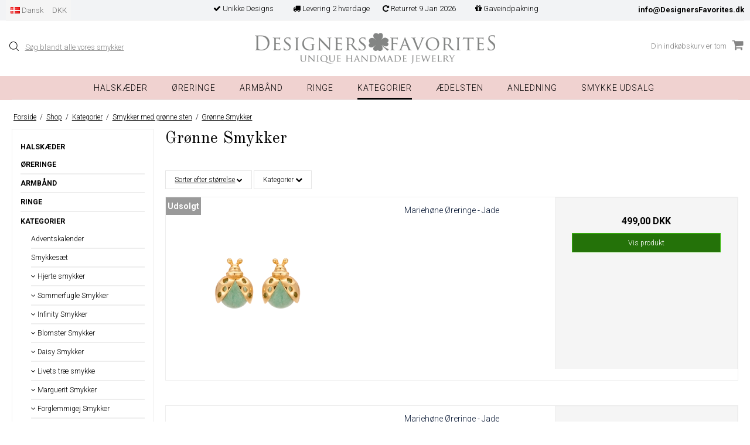

--- FILE ---
content_type: text/html; charset=ISO-8859-1
request_url: https://designersfavorites.dk/shop/239-groenne-smykker/
body_size: 41129
content:
<!DOCTYPE html>
<!--[if lt IE 7 ]> <html class="ie6 ielt9 no-js" lang="da"> <![endif]-->
<!--[if IE 7 ]>    <html class="ie7 ielt9 no-js" lang="da"> <![endif]-->
<!--[if IE 8 ]>    <html class="ie8 ielt9 no-js" lang="da"> <![endif]-->
<!--[if IE 9 ]>    <html class="ie9 no-js" lang="da"> <![endif]-->
<!--[if (gt IE 9)|!(IE)]><!--> <html class="no-js" lang="da"> <!--<![endif]-->
<head prefix="og: http://ogp.me/ns#
              fb: http://ogp.me/ns/fb#
              ng: http://angularjs.org">
    <meta charset="windows-1252">
<title>Gr&oslash;nne Smykker - Klik her</title>
<meta name="viewport" content="width=device-width, initial-scale=1">
<meta name="generator" content="SmartWeb">
<meta name="csrf_token" content="MTc2ODk1MTg1MmM1NTJmMTJjNTIzODY1YTNjZTE4ZDBmM2YyNTZiMDc1ZmU0M2FiZDRQMlJPUU9XVFh1MGR0RFRQUFFXenhBMHNjaWZxUTJoMQ==" />
<meta name="google-site-verification" content="https:%2F%2Fdesignersfavorites.dk%2F" />
<meta name="description" content="Se vores gr&oslash;nne smykker her. Vi har et stort udvalg af forskellige gr&oslash;nne smykker som alle er dansk designet." />
<meta property="og:type" content="product.group" />
<meta property="og:title" content="Gr&oslash;nne Smykker - Klik her" />
<meta property="og:url" content="https://designersfavorites.dk/shop/239-groenne-smykker/" />
<meta property="og:sitename" content="Designers Favorites ApS" />
<meta property="og:description" content="Se vores gr&oslash;nne smykker her. Vi har et stort udvalg af forskellige gr&oslash;nne smykker som alle er dansk designet." />

	<link rel="shortcut icon" href="/upload_dir/templates/designersfavorites/assets/images/favicon.png" type="image/x-icon" />
	<link rel="apple-touch-icon" href="/upload_dir/templates/designersfavorites/assets/images/favicon.png" />



<!--[if lte IE 9]>
<script src="https://sw60582.sfstatic.io/_design/smartytemplates/store/template001/assets/js/ie.js"></script>
<link href="https://sw60582.sfstatic.io/_design/smartytemplates/store/template001/assets/css/ie.css" rel="stylesheet" type="text/css">
<link href="https://sw60582.sfstatic.io/_design/smartytemplates/store/template001/assets/css/template.ie.css" rel="stylesheet" type="text/css">
<![endif]-->

<link rel="preconnect" href="https://sw60582.sfstatic.io" crossorigin>
<link rel="preconnect" href="https://fonts.gstatic.com/" crossorigin>

<link rel="stylesheet" href="https://sw60582.sfstatic.io/_design/common/libs/font-awesome/latest/css/font-awesome.dirty.min.css">
<link href="https://sw60582.sfstatic.io/_design/smartytemplates/store/template001/assets/css/libs.css?v=20251014085848" rel="stylesheet" >
<link href="https://sw60582.sfstatic.io/_design/smartytemplates/store/template001/assets/css/template.css?v=20251014085848" rel="stylesheet" >
<link href="https://sw60582.sfstatic.io/upload_dir/templates/designersfavorites_copy_2_copy_copy_copy_copy_copy_copy_copy_copy_copy_copy_copy/assets/css/theme.css?v=20250306091949" rel="stylesheet" >
<link href="https://sw60582.sfstatic.io/upload_dir/templates/designersfavorites_copy_2_copy_copy_copy_copy_copy_copy_copy_copy_copy_copy_copy/assets/css/custom.css?v=20250306092131" rel="stylesheet" >
<link href="https://sw60582.sfstatic.io/_design/smartytemplates/store/template001/assets/css/print.css?v=20251014085848" media="print" rel="stylesheet" >

<script>
window.platform = window.platform || {};(function (q) {var topics = {}, subUid = -1;q.subscribe = function(topic, func) {if (!topics[topic]) {topics[topic] = [];}var token = (++subUid).toString();topics[topic].push({token: token,func: func});return token;};q.publish = function(topic, args) {if (!topics[topic]) {return false;}setTimeout(function() {var subscribers = topics[topic],len = subscribers ? subscribers.length : 0;while (len--) {subscribers[len].func(topic, args);}}, 0);return true;};q.unsubscribe = function(token) {for (var m in topics) {if (topics[m]) {for (var i = 0, j = topics[m].length; i < j; i++) {if (topics[m][i].token === token) {topics[m].splice(i, 1);return token;}}}}return false;};})(window.platform);
</script>







        
            <script async src="https://www.googletagmanager.com/gtag/js?id=G-FHLHMQEMPL" id="google-analytics" ></script>

        


<script>
    
        window.dataLayer = window.dataLayer || [];
        function gtag(){dataLayer.push(arguments);}
        gtag('js', new Date());

        var gtagConfigs = {
            'anonymize_ip': true
        };

        if (sessionStorage.getItem('referrer') !== null) {
            gtagConfigs['page_referrer'] = sessionStorage.getItem('referrer');
            sessionStorage.removeItem('referrer');
        }
    

    
        
    gtag('consent', 'default', {"functionality_storage":"denied","security_storage":"denied","personalization_storage":"denied","analytics_storage":"denied","ad_storage":"denied","ad_user_data":"denied","ad_personalization":"denied"});

            
    
                        
                    
                    
                                
    

        gtag('consent', 'update', {"functionality_storage":"granted","security_storage":"granted","personalization_storage":"granted","analytics_storage":"granted","ad_storage":"granted","ad_user_data":"granted","ad_personalization":"granted"});
    


            gtag('config', 'G-FHLHMQEMPL', gtagConfigs);
    
        
                
        </script>
    
        
        <script id="google-tagmanager" >
        (function(w,d,s,l,i){w[l]=w[l]||[];w[l].push({'gtm.start':
            new Date().getTime(),event:'gtm.js'});var f=d.getElementsByTagName(s)[0],
            j=d.createElement(s),dl=l!='dataLayer'?'&l='+l:'';j.async=true;j.src=
            '//www.googletagmanager.com/gtm.js?id='+i+dl;f.parentNode.insertBefore(j,f);
        })(window,document,'script','dataLayer','GTM-WRZWFC2');</script>
<meta name="facebook-domain-verification" content="wtgvhp1g9cnd75vomt16i29sos9vqy" />


<style type="text/css">/* =========
   Globale H2 & H3 (PC-version)
   ========= */
@media (min-width: 992px) {
  h2, .h2 {
    font-size: 18px;   /* tilpas tallet efter behov */
    line-height: 1.3;
    margin: 0.8em 0 0.4em;
  }

  h3, .h3 {
    font-size: 16px;   /* tilpas tallet efter behov */
    line-height: 1.3;
    margin: 0.6em 0 0.35em;
  }
}

/* =========
   Checkout &ndash; skjul gaveindpakningstekster
   ========= */
#m-checkout-giftwrapping-message,
#m-checkout-giftwrapping-from {
  display: none !important;
}

/* =========
   Navigation &ndash; tekstformatering
   ========= */
.megamenu {
  text-transform: lowercase;
}
.site-navigation .level {
  text-transform: uppercase;
  font-weight: 500;
  text-align: center;
}
.site-navigation .level1 {
  padding: 0 1.5em;
  letter-spacing: 1px;
}

/* =========
   Produktliste &ndash; fjern "ingen produkter fundet"-tekst
   ========= */
.m-productlist-none-text {
  display: none;
}

</style>
</head>

<body id="ng-app" data-ng-app="platform-app" data-ng-strict-di class="site1 languageDK currencyDKK pageId2 pageCategory239 pageTypeproduct" itemscope itemtype="http://schema.org/WebPage">
    
    
        





<div class="site-corporate">
    <div class="container with-xlarge">
        <div class="row">
            <div class="col-s-4 col-m-12 col-l-12 col-xl-24">
                <div class="row">

                    <div class="support"><i class=""></i> <a href="tel:71969222" style="color:inherit;">info@DesignersFavorites.dk</a></div>

                    
                                                    <div class="w-language-picker is-inline-block">
                                                                                                
                                


         
        <style>:not(.ielt9) .w-language .placeholder-wrapper > .placeholder {padding-top: 62.5%;}:not(.ielt9) .w-language .placeholder-wrapper {max-width: 16px;}</style>

<div class="w-language">

        
        <div class="dropdown w-language-dropdown">
            <button class="button xsmall" data-toggle="dropdown">
                                <span class="placeholder-wrapper" style="width: 16px;">
                    <span class="placeholder"></span>
                    <img data-src="https://sw60582.sfstatic.io/_design/common/img/icons/flag/dk.png" src="[data-uri]" class="w-language-flag w-language-flag--DK reset is-i-b lazyload" alt="DK" ><!--[if lt IE 9 ]><img src="https://sw60582.sfstatic.io/_design/common/img/icons/flag/dk.png" class="w-language-flag w-language-flag--DK reset is-i-b" alt="DK" ><![endif]-->
                </span>
                                                    Dansk
                            </button>
            <div class="dropdown-menu" >
                <div class="dropdown-container">
                    <ul>
                                            <li class="w-language-item item-1 iso-DK">
                            <a href="/?lang=DK">
                                                                <span class="placeholder-wrapper">
                                    <span class="placeholder"></span>
                                    <img data-src="https://sw60582.sfstatic.io/_design/common/img/icons/flag/dk.png" src="[data-uri]" alt="DK" class="w-language-flag w-language-flag--DK reset is-i-b lazyload" ><!--[if lt IE 9 ]><img src="https://sw60582.sfstatic.io/_design/common/img/icons/flag/dk.png" alt="DK" class="w-language-flag w-language-flag--DK reset is-i-b" ><![endif]-->
                                </span>
                                                                                                    Dansk
                                                            </a>
                        </li>
                                            <li class="w-language-item item-3 iso-UK">
                            <a href="/?lang=UK">
                                                                <span class="placeholder-wrapper">
                                    <span class="placeholder"></span>
                                    <img data-src="https://sw60582.sfstatic.io/_design/common/img/icons/flag/uk.png" src="[data-uri]" alt="UK" class="w-language-flag w-language-flag--UK reset is-i-b lazyload" ><!--[if lt IE 9 ]><img src="https://sw60582.sfstatic.io/_design/common/img/icons/flag/uk.png" alt="UK" class="w-language-flag w-language-flag--UK reset is-i-b" ><![endif]-->
                                </span>
                                                                                                    Engelsk
                                                            </a>
                        </li>
                                            <li class="w-language-item item-4 iso-SE">
                            <a href="/?lang=SE">
                                                                <span class="placeholder-wrapper">
                                    <span class="placeholder"></span>
                                    <img data-src="https://sw60582.sfstatic.io/_design/common/img/icons/flag/se.png" src="[data-uri]" alt="SE" class="w-language-flag w-language-flag--SE reset is-i-b lazyload" ><!--[if lt IE 9 ]><img src="https://sw60582.sfstatic.io/_design/common/img/icons/flag/se.png" alt="SE" class="w-language-flag w-language-flag--SE reset is-i-b" ><![endif]-->
                                </span>
                                                                                                    Svensk
                                                            </a>
                        </li>
                                        </ul>
                </div>
            </div>
        </div>

        </div>
                            </div>
                        
                        
                            <div class="w-currency-picker is-inline-block">
                                <div class="w-currency">

        
        <div class="dropdown w-currency-dropdown">
            <button class="button xsmall" data-toggle="dropdown">DKK</button>
            <div class="dropdown-menu">
                <div class="dropdown-container">
                    <ul>
                                            <li>
                            <a href="/shop/239-groenne-smykker/?currency=DKK">
                                Danske kroner (DKK)
                            </a>
                        </li>
                                            <li>
                            <a href="/shop/239-groenne-smykker/?currency=EUR">
                                EUR (EUR)
                            </a>
                        </li>
                                            <li>
                            <a href="/shop/239-groenne-smykker/?currency=NOK">
                                NOK (NOK)
                            </a>
                        </li>
                                            <li>
                            <a href="/shop/239-groenne-smykker/?currency=SEK">
                                SEK (SEK)
                            </a>
                        </li>
                                        </ul>
                </div>
            </div>
        </div>

        
</div>
                            </div>
                        
                                        <div class="is-hidden-s is-hidden-m">
                        <div id="usps-slider" class="usp owl-carousel owl-theme" data-slider="multiple" 
                            data-theme="owl-theme" 
                            data-pagination="false" 
                            data-nav="false" 
                            data-nav-text="false" 
                            data-crop="fill" 
                            data-speed="" 
                            data-random="" 
                            data-lazy-load="true" 
                            data-lazy-follow="true"
                            data-s-items="1"
                            data-m-items="2"
                            data-l-items="3"
                            data-xl-items="4">
                            <div><i class="fa fa-check"></i> Unikke Designs</div>
                            <div><i class="fa fa-truck"></i> Levering 2 hverdage</div>
                            <div><i class="fa fa-repeat"></i> Returret 9 Jan 2026</div>
                            <div><i class="fa fa-gift"></i> Gaveindpakning</div>
                        </div>
                    </div>
                </div>
            </div>
        </div>
    </div>
</div>
<header class="site-header" itemscope itemtype="http://schema.org/WPHeader">
    <div class="container with-xlarge">
        <div class="row">
            <div class="col-s-4 col-m-12 col-l-12 col-xl-24">
                                    <div class="site-search">
                        <form class="top-search-form" method="get" action="/shop/">
                            <label for="search" class="input-group xsmall">
                                <span class="input-group-button"><button class="button" type="submit"><img src="/upload_dir/templates/designersfavorites/assets/images/magnifying-glass.svg" style="height:16px;"></button></span>
                                <input type="text" class="form-input input-group-main" placeholder="S&oslash;g blandt alle vores smykker" name="search" required>
                            </label>
                        </form>
                    </div>
                
                
<div class="logo w-logo">

		
    <a class="logo-anchor anchor-image" href="/" title="Designers Favorites ApS"><img src="https://sw60582.sfstatic.io/upload_dir/templates/designersfavorites/assets/images/Designers-Favorites-Logo---2-linier_grey_3.jpg" alt="Designers Favorites ApS" class="responsive"/></a>

		</div>

                                                                    
                                                                                            
                                






<div class="m-quick-cart w-cart">
    <div class="dropdown" style="float:right;">
                    <a href="/kurv/" class="quick-cart-link"><span class="is-hidden-s">Din indk&oslash;bskurv er tom</span> <i class="fa fa-shopping-cart" style="font-size: 21px; float:right; margin-left: 10px;"></i></a>
        
            </div>
</div>
                      
                                                            <div class="mobilenavigation is-visible-s"><img src="/upload_dir/templates/designersfavorites/assets/images/menu.svg" style="height:20px; float:right; margin-left: 10px;"></div>
                <div class="mobilesearch is-visible-s"><img src="/upload_dir/templates/designersfavorites/assets/images/magnifying-glass.svg" style="height:18px;position:absolute; left:60px; top:5px;"></div>
            </div>
        </div>
    </div>
</header>
<div class="site-navigation">
    <div class="container with-xlarge">
        <div class="row">
            <div class="col-s-4 col-m-12 col-l-12 col-xl-24">
                



<ul class="list-unstyled level" id="mobileMenu">
    
        
        <li class="level1 id7">

                            <a class="l1 " href="/shop/7-halskaeder/">Halsk&aelig;der</a>
                            

                        
                        <span class="megamenuarrow menuArrow"><i class="fa fa-chevron-down"></i></span>
                <div class="megamenu subMenu">
                    <ul class="list-unstyled flex wrap">

                      
                    
                        <li class="level2  categorryid-496">
                            
                                                                                                                

                                                                                    
                            
                                                        
                                                      
                                                                                                                            <span class="l2img"><img class="responsive" alt="Halsk&aelig;der Alle" src="https://sw60582.sfstatic.io/upload_dir/design/_thumbs/Halskaeder_alle.w40.h40.png" style="margin:0px;"></span>
                                                        
                            

                            
                             <a class="l2" href="/shop/496-halskaeder-alle/">Halsk&aelig;der Alle</a>
                                                            
                                
                        </li>
                            <li style="clear:both; border-bottom:1px solid #eee; margin-bottom:20px; padding-top:20px;" class="megamenuborder-l megamenuborder-m"></li>
                            <li style="clear:both; border-bottom:1px solid #eee; margin-bottom:20px; padding-top:20px;" class="megamenuborder-xl"></li>
                          

                    
                        <li class="level2  categorryid-443">
                            
                                                                                                                

                                                                                    
                            
                                                        
                                                      
                                                                                                                            <span class="l2img"><img class="responsive" alt="Perlehalsk&aelig;de" src="https://sw60582.sfstatic.io/upload_dir/design/_thumbs/Perlehalskaede_dansk_design.w40.h40.png" style="margin:0px;"></span>
                                                        
                            

                            
                             <a class="l2" href="/shop/443-perlehalskaede/">Perlehalsk&aelig;de</a>
                                                            
                                
                        </li>
                            <li style="clear:both; border-bottom:1px solid #eee; margin-bottom:20px; padding-top:20px;" class="megamenuborder-l megamenuborder-m"></li>
                            <li style="clear:both; border-bottom:1px solid #eee; margin-bottom:20px; padding-top:20px;" class="megamenuborder-xl"></li>
                          

                    
                        <li class="level2  categorryid-330">
                            
                                                                                                                

                                                                                    
                            
                                                        
                                                      
                                                                                                                            <span class="l2img"><img class="responsive" alt="Halsk&aelig;der med sten" src="https://sw60582.sfstatic.io/upload_dir/design/_thumbs/Halskaede_med_sten.w40.h40.png" style="margin:0px;"></span>
                                                        
                            

                            
                             <a class="l2" href="/shop/330-halskaeder-med-sten/">Halsk&aelig;der med sten</a>
                                                            
                                
                        </li>
                            <li style="clear:both; border-bottom:1px solid #eee; margin-bottom:20px; padding-top:20px;" class="megamenuborder-l megamenuborder-m"></li>
                            <li style="clear:both; border-bottom:1px solid #eee; margin-bottom:20px; padding-top:20px;" class="megamenuborder-xl"></li>
                          

                    
                        <li class="level2  categorryid-329">
                            
                                                                                                                

                                                                                    
                            
                                                        
                                                      
                                                                                                                            <span class="l2img"><img class="responsive" alt="Lang Halsk&aelig;de" src="https://sw60582.sfstatic.io/upload_dir/design/_thumbs/Lang_halskaede_designs.w40.h40.png" style="margin:0px;"></span>
                                                        
                            

                            
                             <a class="l2" href="/shop/329-lang-halskaede/">Lang Halsk&aelig;de</a>
                                                            
                                
                        </li>
                            <li style="clear:both; border-bottom:1px solid #eee; margin-bottom:20px; padding-top:20px;" class="megamenuborder-l megamenuborder-m"></li>
                            <li style="clear:both; border-bottom:1px solid #eee; margin-bottom:20px; padding-top:20px;" class="megamenuborder-xl"></li>
                          

                    
                        <li class="level2  categorryid-418">
                            
                                                                                                                

                                                                                    
                            
                                                        
                                                      
                                                                                                                            <span class="l2img"><img class="responsive" alt="Medaljon" src="https://sw60582.sfstatic.io/upload_dir/design/_thumbs/Medaljon_halskaede.w40.h40.png" style="margin:0px;"></span>
                                                        
                            

                            
                             <a class="l2" href="/shop/418-medaljon/">Medaljon</a>
                                                            
                                
                        </li>
                            <li style="clear:both; border-bottom:1px solid #eee; margin-bottom:20px; padding-top:20px;" class="megamenuborder-l megamenuborder-m"></li>
                            <li style="clear:both; border-bottom:1px solid #eee; margin-bottom:20px; padding-top:20px;" class="megamenuborder-xl"></li>
                          

                    
                        <li class="level2  categorryid-444">
                            
                                                                                                                

                                                                                    
                            
                                                        
                                                      
                                                                                                                            <span class="l2img"><img class="responsive" alt="Veninde halsk&aelig;de" src="https://sw60582.sfstatic.io/upload_dir/design/_thumbs/Veninde_halskaede.w40.h40.png" style="margin:0px;"></span>
                                                        
                            

                            
                             <a class="l2" href="/shop/444-veninde-halskaede/">Veninde halsk&aelig;de</a>
                                                            
                                
                        </li>
                            <li style="clear:both; border-bottom:1px solid #eee; margin-bottom:20px; padding-top:20px;" class="megamenuborder-l megamenuborder-m"></li>
                            <li style="clear:both; border-bottom:1px solid #eee; margin-bottom:20px; padding-top:20px;" class="megamenuborder-xl"></li>
                          

                    
                        <li class="level2  categorryid-445">
                            
                                                                                                                

                                                                                    
                            
                                                        
                                                      
                                                                                                                            <span class="l2img"><img class="responsive" alt="Hjerte Halsk&aelig;de" src="https://sw60582.sfstatic.io/upload_dir/design/_thumbs/Hjerte_Halskaede_dansk_smykke_design.w40.h40.png" style="margin:0px;"></span>
                                                        
                            

                            
                             <a class="l2" href="/shop/445-hjerte-halskaede/">Hjerte Halsk&aelig;de</a>
                                                            
                                
                        </li>
                            <li style="clear:both; border-bottom:1px solid #eee; margin-bottom:20px; padding-top:20px;" class="megamenuborder-l megamenuborder-m"></li>
                            <li style="clear:both; border-bottom:1px solid #eee; margin-bottom:20px; padding-top:20px;" class="megamenuborder-xl"></li>
                          

                    
                        <li class="level2  categorryid-457">
                            
                                                                                                                

                                                                                    
                            
                                                        
                                                      
                                                                                                                            <span class="l2img"><img class="responsive" alt="Krystal Halsk&aelig;de" src="https://sw60582.sfstatic.io/upload_dir/design/_thumbs/Krystal_halskaede_dansk_design.w40.h40.png" style="margin:0px;"></span>
                                                        
                            

                            
                             <a class="l2" href="/shop/457-krystal-halskaede/">Krystal Halsk&aelig;de</a>
                                                            
                                
                        </li>
                            <li style="clear:both; border-bottom:1px solid #eee; margin-bottom:20px; padding-top:20px;" class="megamenuborder-l megamenuborder-m"></li>
                            <li style="clear:both; border-bottom:1px solid #eee; margin-bottom:20px; padding-top:20px;" class="megamenuborder-xl"></li>
                          

                                        </ul>
                </div>             
        </li>
   
        
        <li class="level1 id8">

                            <a class="l1 " href="/shop/8-oereringe/">&Oslash;reringe</a>
                            

                        
                        <span class="megamenuarrow menuArrow"><i class="fa fa-chevron-down"></i></span>
                <div class="megamenu subMenu">
                    <ul class="list-unstyled flex wrap">

                      
                    
                        <li class="level2  categorryid-492">
                            
                                                                                                                

                                                                                    
                            
                                                        
                                                      
                                                                                                                            <span class="l2img"><img class="responsive" alt="Alle &Oslash;reringe" src="https://sw60582.sfstatic.io/upload_dir/design/_thumbs/Oereringe_alle.w40.h40.png" style="margin:0px;"></span>
                                                        
                            

                            
                             <a class="l2" href="/shop/492-alle-oereringe/">Alle &Oslash;reringe</a>
                                                            
                                
                        </li>
                            <li style="clear:both; border-bottom:1px solid #eee; margin-bottom:20px; padding-top:20px;" class="megamenuborder-l megamenuborder-m"></li>
                            <li style="clear:both; border-bottom:1px solid #eee; margin-bottom:20px; padding-top:20px;" class="megamenuborder-xl"></li>
                          

                    
                        <li class="level2  categorryid-426">
                            
                                                                                                                

                                                                                    
                            
                                                        
                                                      
                                                                                                                            <span class="l2img"><img class="responsive" alt="Perle&oslash;reringe" src="https://sw60582.sfstatic.io/upload_dir/design/_thumbs/Perleoereringe.w40.h40.png" style="margin:0px;"></span>
                                                        
                            

                            
                             <a class="l2" href="/shop/426-perleoereringe/">Perle&oslash;reringe</a>
                                                            
                                
                        </li>
                            <li style="clear:both; border-bottom:1px solid #eee; margin-bottom:20px; padding-top:20px;" class="megamenuborder-l megamenuborder-m"></li>
                            <li style="clear:both; border-bottom:1px solid #eee; margin-bottom:20px; padding-top:20px;" class="megamenuborder-xl"></li>
                          

                    
                        <li class="level2  categorryid-495">
                            
                                                                                                                

                                                                                    
                            
                                                        
                                                      
                                                                                                                            <span class="l2img"><img class="responsive" alt="&Oslash;reringe med sten (&AElig;gte)" src="https://sw60582.sfstatic.io/upload_dir/design/_thumbs/Oereringe_med_sten_aegte_sten.w40.h40.png" style="margin:0px;"></span>
                                                        
                            

                            
                             <a class="l2" href="/shop/495-oereringe-med-sten-aegte/">&Oslash;reringe med sten (&AElig;gte)</a>
                                                            
                                
                        </li>
                            <li style="clear:both; border-bottom:1px solid #eee; margin-bottom:20px; padding-top:20px;" class="megamenuborder-l megamenuborder-m"></li>
                            <li style="clear:both; border-bottom:1px solid #eee; margin-bottom:20px; padding-top:20px;" class="megamenuborder-xl"></li>
                          

                    
                        <li class="level2  categorryid-328">
                            
                                                                                                                

                                                                                    
                            
                                                        
                                                      
                                                                                                                            <span class="l2img"><img class="responsive" alt="Lange &Oslash;reringe" src="https://sw60582.sfstatic.io/upload_dir/design/_thumbs/Lange_oereringe.w40.h40.png" style="margin:0px;"></span>
                                                        
                            

                            
                             <a class="l2" href="/shop/328-lange-oereringe/">Lange &Oslash;reringe</a>
                                                            
                                
                        </li>
                            <li style="clear:both; border-bottom:1px solid #eee; margin-bottom:20px; padding-top:20px;" class="megamenuborder-l megamenuborder-m"></li>
                            <li style="clear:both; border-bottom:1px solid #eee; margin-bottom:20px; padding-top:20px;" class="megamenuborder-xl"></li>
                          

                    
                        <li class="level2  categorryid-359">
                            
                                                                                                                

                                                                                    
                            
                                                        
                                                      
                                                                                                                            <span class="l2img"><img class="responsive" alt="H&aelig;nge &Oslash;reringe" src="https://sw60582.sfstatic.io/upload_dir/design/_thumbs/Haenge_oereringe_design.w40.h40.png" style="margin:0px;"></span>
                                                        
                            

                            
                             <a class="l2" href="/shop/359-haenge-oereringe/">H&aelig;nge &Oslash;reringe</a>
                                                            
                                
                        </li>
                            <li style="clear:both; border-bottom:1px solid #eee; margin-bottom:20px; padding-top:20px;" class="megamenuborder-l megamenuborder-m"></li>
                            <li style="clear:both; border-bottom:1px solid #eee; margin-bottom:20px; padding-top:20px;" class="megamenuborder-xl"></li>
                          

                    
                        <li class="level2  categorryid-461">
                            
                                                                                                                

                                                                                    
                            
                                                        
                                                      
                                                                                                                            <span class="l2img"><img class="responsive" alt="Hoops &Oslash;reringe" src="https://sw60582.sfstatic.io/upload_dir/design/_thumbs/Hoops_oereringe.w40.h40.png" style="margin:0px;"></span>
                                                        
                            

                            
                             <a class="l2" href="/shop/461-hoops-oereringe/">Hoops &Oslash;reringe</a>
                                                            
                                
                        </li>
                            <li style="clear:both; border-bottom:1px solid #eee; margin-bottom:20px; padding-top:20px;" class="megamenuborder-l megamenuborder-m"></li>
                            <li style="clear:both; border-bottom:1px solid #eee; margin-bottom:20px; padding-top:20px;" class="megamenuborder-xl"></li>
                          

                    
                        <li class="level2  categorryid-427">
                            
                                                                                                                

                                                                                    
                            
                                                        
                                                      
                                                                                                                            <span class="l2img"><img class="responsive" alt="K&aelig;de&oslash;reringe" src="https://sw60582.sfstatic.io/upload_dir/design/_thumbs/Kaede_oereringe.w40.h40.png" style="margin:0px;"></span>
                                                        
                            

                            
                             <a class="l2" href="/shop/427-kaedeoereringe/">K&aelig;de&oslash;reringe</a>
                                                            
                                
                        </li>
                            <li style="clear:both; border-bottom:1px solid #eee; margin-bottom:20px; padding-top:20px;" class="megamenuborder-l megamenuborder-m"></li>
                            <li style="clear:both; border-bottom:1px solid #eee; margin-bottom:20px; padding-top:20px;" class="megamenuborder-xl"></li>
                          

                    
                        <li class="level2  categorryid-327">
                            
                                                                                                                

                                                                                    
                            
                                                        
                                                      
                                                                                                                            <span class="l2img"><img class="responsive" alt="Sm&aring; &Oslash;reringe" src="https://sw60582.sfstatic.io/upload_dir/design/_thumbs/Smaa_oereringe.w40.h40.png" style="margin:0px;"></span>
                                                        
                            

                            
                             <a class="l2" href="/shop/327-smaa-oereringe/">Sm&aring; &Oslash;reringe</a>
                                                            
                                
                        </li>
                            <li style="clear:both; border-bottom:1px solid #eee; margin-bottom:20px; padding-top:20px;" class="megamenuborder-l megamenuborder-m"></li>
                            <li style="clear:both; border-bottom:1px solid #eee; margin-bottom:20px; padding-top:20px;" class="megamenuborder-xl"></li>
                          

                    
                        <li class="level2  categorryid-326">
                            
                                                                                                                

                                                                                    
                            
                                                        
                                                      
                                                                                                                            <span class="l2img"><img class="responsive" alt="&Oslash;restikker" src="https://sw60582.sfstatic.io/upload_dir/design/_thumbs/Oerestikker_mange_designs.w40.h40.png" style="margin:0px;"></span>
                                                        
                            

                            
                             <a class="l2" href="/shop/326-oerestikker/">&Oslash;restikker</a>
                                                            
                                
                        </li>
                            <li style="clear:both; border-bottom:1px solid #eee; margin-bottom:20px; padding-top:20px;" class="megamenuborder-l megamenuborder-m"></li>
                            <li style="clear:both; border-bottom:1px solid #eee; margin-bottom:20px; padding-top:20px;" class="megamenuborder-xl"></li>
                          

                    
                        <li class="level2  categorryid-464">
                            
                                                                                                                

                                                                                    
                            
                                                        
                                                      
                                                                                                                            <span class="l2img"><img class="responsive" alt="&Oslash;reringe S&oslash;lv" src="https://sw60582.sfstatic.io/upload_dir/design/_thumbs/Oereringe_soelv.w40.h40.png" style="margin:0px;"></span>
                                                        
                            

                            
                             <a class="l2" href="/shop/464-oereringe-soelv/">&Oslash;reringe S&oslash;lv</a>
                                                            
                                
                        </li>
                            <li style="clear:both; border-bottom:1px solid #eee; margin-bottom:20px; padding-top:20px;" class="megamenuborder-l megamenuborder-m"></li>
                            <li style="clear:both; border-bottom:1px solid #eee; margin-bottom:20px; padding-top:20px;" class="megamenuborder-xl"></li>
                          

                    
                        <li class="level2  categorryid-484">
                            
                                                                                                                

                                                                                    
                            
                                                        
                                                      
                                                                                                                            <span class="l2img"><img class="responsive" alt="Perle &oslash;restikker" src="https://sw60582.sfstatic.io/upload_dir/design/_thumbs/Perle_oerestikker.w40.h40.png" style="margin:0px;"></span>
                                                        
                            

                            
                             <a class="l2" href="/shop/484-perle-oerestikker/">Perle &oslash;restikker</a>
                                                            
                                
                        </li>
                            <li style="clear:both; border-bottom:1px solid #eee; margin-bottom:20px; padding-top:20px;" class="megamenuborder-l megamenuborder-m"></li>
                            <li style="clear:both; border-bottom:1px solid #eee; margin-bottom:20px; padding-top:20px;" class="megamenuborder-xl"></li>
                          

                    
                        <li class="level2  categorryid-428">
                            
                                                                                                                

                                                                                    
                            
                                                        
                                                      
                                                                                                                            <span class="l2img"><img class="responsive" alt="Earcuffs" src="https://sw60582.sfstatic.io/upload_dir/design/_thumbs/Earcuffs.w40.h40.png" style="margin:0px;"></span>
                                                        
                            

                            
                             <a class="l2" href="/shop/428-earcuffs/">Earcuffs</a>
                                                            
                                
                        </li>
                            <li style="clear:both; border-bottom:1px solid #eee; margin-bottom:20px; padding-top:20px;" class="megamenuborder-l megamenuborder-m"></li>
                            <li style="clear:both; border-bottom:1px solid #eee; margin-bottom:20px; padding-top:20px;" class="megamenuborder-xl"></li>
                          

                    
                        <li class="level2  categorryid-505">
                            
                                                                                                                

                                                                                    
                            
                                                        
                                                      
                                                                                                                            <span class="l2img"><img class="responsive" alt="Vandfaste &Oslash;reringe" src="https://sw60582.sfstatic.io/upload_dir/design/_thumbs/Vandfaste_oereringe.w40.h40.png" style="margin:0px;"></span>
                                                        
                            

                            
                             <a class="l2" href="/shop/505-vandfaste-oereringe/">Vandfaste &Oslash;reringe</a>
                                                            
                                
                        </li>
                            <li style="clear:both; border-bottom:1px solid #eee; margin-bottom:20px; padding-top:20px;" class="megamenuborder-l megamenuborder-m"></li>
                            <li style="clear:both; border-bottom:1px solid #eee; margin-bottom:20px; padding-top:20px;" class="megamenuborder-xl"></li>
                          

                                        </ul>
                </div>             
        </li>
   
        
        <li class="level1 id9">

                            <a class="l1 " href="/shop/9-armbaand/">Armb&aring;nd</a>
                            

                        
            
        </li>
   
        
        <li class="level1 id6">

                            <a class="l1 " href="/shop/6-ringe/">Ringe</a>
                            

                        
                        <span class="megamenuarrow menuArrow"><i class="fa fa-chevron-down"></i></span>
                <div class="megamenu subMenu">
                    <ul class="list-unstyled flex wrap">

                      
                    
                        <li class="level2  categorryid-502">
                            
                                                                                                                

                                                                                    
                            
                                                        
                                                      
                                                                                                                            <span class="l2img"><img class="responsive" alt="Fingerringe (Alle)" src="https://sw60582.sfstatic.io/upload_dir/design/_thumbs/Fingerringe_1.w40.h40.png" style="margin:0px;"></span>
                                                        
                            

                            
                             <a class="l2" href="/shop/502-fingerringe-alle/">Fingerringe (Alle)</a>
                                                            
                                
                        </li>
                            <li style="clear:both; border-bottom:1px solid #eee; margin-bottom:20px; padding-top:20px;" class="megamenuborder-l megamenuborder-m"></li>
                            <li style="clear:both; border-bottom:1px solid #eee; margin-bottom:20px; padding-top:20px;" class="megamenuborder-xl"></li>
                          

                    
                        <li class="level2  categorryid-331">
                            
                                                                                                                

                                                                                    
                            
                                                        
                                                      
                                                                                                                            <span class="l2img"><img class="responsive" alt="Guldbelagt ringe" src="https://sw60582.sfstatic.io/upload_dir/design/_thumbs/Forgyldte_ringe.w40.h40.png" style="margin:0px;"></span>
                                                        
                            

                            
                             <a class="l2" href="/shop/331-guldbelagt-ringe/">Guldbelagt ringe</a>
                                                            
                                
                        </li>
                            <li style="clear:both; border-bottom:1px solid #eee; margin-bottom:20px; padding-top:20px;" class="megamenuborder-l megamenuborder-m"></li>
                            <li style="clear:both; border-bottom:1px solid #eee; margin-bottom:20px; padding-top:20px;" class="megamenuborder-xl"></li>
                          

                    
                        <li class="level2  categorryid-469">
                            
                                                                                                                

                                                                                    
                            
                                                        
                                                      
                                                                                                                            <span class="l2img"><img class="responsive" alt="Perleringe" src="https://sw60582.sfstatic.io/upload_dir/design/_thumbs/Perlering_dansk_design.w40.h40.png" style="margin:0px;"></span>
                                                        
                            

                            
                             <a class="l2" href="/shop/469-perleringe/">Perleringe</a>
                                                            
                                
                        </li>
                            <li style="clear:both; border-bottom:1px solid #eee; margin-bottom:20px; padding-top:20px;" class="megamenuborder-l megamenuborder-m"></li>
                            <li style="clear:both; border-bottom:1px solid #eee; margin-bottom:20px; padding-top:20px;" class="megamenuborder-xl"></li>
                          

                    
                        <li class="level2  categorryid-470">
                            
                                                                                                                

                                                                                    
                            
                                                        
                                                      
                                                                                                                            <span class="l2img"><img class="responsive" alt="S&oslash;lv Ringe" src="https://sw60582.sfstatic.io/upload_dir/design/_thumbs/Soelv_ring_1.w40.h40.png" style="margin:0px;"></span>
                                                        
                            

                            
                             <a class="l2" href="/shop/470-soelv-ringe/">S&oslash;lv Ringe</a>
                                                            
                                
                        </li>
                            <li style="clear:both; border-bottom:1px solid #eee; margin-bottom:20px; padding-top:20px;" class="megamenuborder-l megamenuborder-m"></li>
                            <li style="clear:both; border-bottom:1px solid #eee; margin-bottom:20px; padding-top:20px;" class="megamenuborder-xl"></li>
                          

                    
                        <li class="level2  categorryid-472">
                            
                                                                                                                

                                                                                    
                            
                                                        
                                                      
                                                                                                                            <span class="l2img"><img class="responsive" alt="Blomster ringe" src="https://sw60582.sfstatic.io/upload_dir/design/_thumbs/Blomster_ringe.w40.h40.png" style="margin:0px;"></span>
                                                        
                            

                            
                             <a class="l2" href="/shop/472-blomster-ringe/">Blomster ringe</a>
                                                            
                                
                        </li>
                            <li style="clear:both; border-bottom:1px solid #eee; margin-bottom:20px; padding-top:20px;" class="megamenuborder-l megamenuborder-m"></li>
                            <li style="clear:both; border-bottom:1px solid #eee; margin-bottom:20px; padding-top:20px;" class="megamenuborder-xl"></li>
                          

                    
                        <li class="level2  categorryid-473">
                            
                                                                                                                

                                                                                    
                            
                                                        
                                                      
                                                                                                                            <span class="l2img"><img class="responsive" alt="Justerbar ring" src="https://sw60582.sfstatic.io/upload_dir/design/_thumbs/Justerbar_ring.w40.h40.png" style="margin:0px;"></span>
                                                        
                            

                            
                             <a class="l2" href="/shop/473-justerbar-ring/">Justerbar ring</a>
                                                            
                                
                        </li>
                            <li style="clear:both; border-bottom:1px solid #eee; margin-bottom:20px; padding-top:20px;" class="megamenuborder-l megamenuborder-m"></li>
                            <li style="clear:both; border-bottom:1px solid #eee; margin-bottom:20px; padding-top:20px;" class="megamenuborder-xl"></li>
                          

                    
                        <li class="level2  categorryid-474">
                            
                                                                                                                

                                                                                    
                            
                                                        
                                                      
                                                                                                                            <span class="l2img"><img class="responsive" alt="Krystal Ring" src="https://sw60582.sfstatic.io/upload_dir/design/_thumbs/Krystal_ringe.w40.h40.png" style="margin:0px;"></span>
                                                        
                            

                            
                             <a class="l2" href="/shop/474-krystal-ring/">Krystal Ring</a>
                                                            
                                
                        </li>
                            <li style="clear:both; border-bottom:1px solid #eee; margin-bottom:20px; padding-top:20px;" class="megamenuborder-l megamenuborder-m"></li>
                            <li style="clear:both; border-bottom:1px solid #eee; margin-bottom:20px; padding-top:20px;" class="megamenuborder-xl"></li>
                          

                    
                        <li class="level2  categorryid-500">
                            
                                                                                                                

                                                                                    
                            
                                                        
                                                      
                                                                                                                            <span class="l2img"><img class="responsive" alt="Hjertering " src="https://sw60582.sfstatic.io/upload_dir/design/_thumbs/Hjertering-1.w40.h40.png" style="margin:0px;"></span>
                                                        
                            

                            
                             <a class="l2" href="/shop/500-hjertering-/">Hjertering </a>
                                                            
                                
                        </li>
                            <li style="clear:both; border-bottom:1px solid #eee; margin-bottom:20px; padding-top:20px;" class="megamenuborder-l megamenuborder-m"></li>
                            <li style="clear:both; border-bottom:1px solid #eee; margin-bottom:20px; padding-top:20px;" class="megamenuborder-xl"></li>
                          

                    
                        <li class="level2  categorryid-514">
                            
                                                                                                                

                                                                                    
                            
                                                        
                                                      
                                                                                                                            <span class="l2img"><img class="responsive" alt="Oxideret s&oslash;lv ring" src="https://sw60582.sfstatic.io/upload_dir/design/_thumbs/Oxideret_soelv_ring.w40.h40.png" style="margin:0px;"></span>
                                                        
                            

                            
                             <a class="l2" href="/shop/514-oxideret-soelv-ring/">Oxideret s&oslash;lv ring</a>
                                                            
                                
                        </li>
                            <li style="clear:both; border-bottom:1px solid #eee; margin-bottom:20px; padding-top:20px;" class="megamenuborder-l megamenuborder-m"></li>
                            <li style="clear:both; border-bottom:1px solid #eee; margin-bottom:20px; padding-top:20px;" class="megamenuborder-xl"></li>
                          

                                        </ul>
                </div>             
        </li>
   
        
        <li class="level1 id186">

                            <a class="l1 active" href="/shop/186-kategorier/">Kategorier</a>
                            

                        
                        <span class="megamenuarrow menuArrow"><i class="fa fa-chevron-down"></i></span>
                <div class="megamenu subMenu">
                    <ul class="list-unstyled flex wrap">

                      
                    
                        <li class="level2  categorryid-356">
                            
                                                                                                                

                                                                                    
                            
                                                        
                                                      
                                                                                                                            <span class="l2img"><img class="responsive" alt="Adventskalender" src="https://sw60582.sfstatic.io/upload_dir/design/_thumbs/gaveikon.w40.h40.png" style="margin:0px;"></span>
                                                        
                            

                            
                             <a class="l2" href="/shop/356-adventskalender/">Adventskalender</a>
                                                            
                                
                        </li>
                            <li style="clear:both; border-bottom:1px solid #eee; margin-bottom:20px; padding-top:20px;" class="megamenuborder-l megamenuborder-m"></li>
                            <li style="clear:both; border-bottom:1px solid #eee; margin-bottom:20px; padding-top:20px;" class="megamenuborder-xl"></li>
                          

                    
                        <li class="level2  categorryid-137">
                            
                                                                                                                

                                                                                    
                            
                                                        
                                                      
                                                                                                                            <span class="l2img"><img class="responsive" alt="Smykkes&aelig;t" src="https://sw60582.sfstatic.io/upload_dir/design/_thumbs/Smykke_saet.w40.h40.png" style="margin:0px;"></span>
                                                        
                            

                            
                             <a class="l2" href="/shop/137-smykkesaet/">Smykkes&aelig;t</a>
                                                            
                                
                        </li>
                            <li style="clear:both; border-bottom:1px solid #eee; margin-bottom:20px; padding-top:20px;" class="megamenuborder-l megamenuborder-m"></li>
                            <li style="clear:both; border-bottom:1px solid #eee; margin-bottom:20px; padding-top:20px;" class="megamenuborder-xl"></li>
                          

                    
                        <li class="level2  categorryid-139">
                            
                                                                                                                                                                            

                                                                                    
                            
                                                        
                                                      
                                                                                                                            <span class="l2img"><img class="responsive" alt="Hjerte smykker" src="https://sw60582.sfstatic.io/upload_dir/design/_thumbs/Hjerte_smykker_dansk_design.w40.h40.png" style="margin:0px;"></span>
                                                        
                            

                            
                             <a class="l2" href="/shop/139-hjerte-smykker/">Hjerte smykker</a>
                            <span class="megamenuarrow2 menuArrow"><i class="fa fa-chevron-down"></i></span>                                
                                                                <div style="clear:both;"></div>
                                    <ul class="list-unstyled submenu subMenu submenuLevel3" style="margin-left:35px;">
                                                                                    <li class="level3  submenu">
                                                <i class="fa fa-angle-right" aria-hidden="true"></i>
                                                <a class="l3" href="/shop/140-hjerte-halskaede/">Hjerte Halsk&aelig;de</a>
                                            </li>
                                                                                    <li class="level3  submenu">
                                                <i class="fa fa-angle-right" aria-hidden="true"></i>
                                                <a class="l3" href="/shop/248-hjerte-ring/">Hjerte Ring</a>
                                            </li>
                                                                                    <li class="level3  submenu">
                                                <i class="fa fa-angle-right" aria-hidden="true"></i>
                                                <a class="l3" href="/shop/142-hjerte-oereringe/">Hjerte &oslash;reringe</a>
                                            </li>
                                                                                    <li class="level3  submenu">
                                                <i class="fa fa-angle-right" aria-hidden="true"></i>
                                                <a class="l3" href="/shop/143-hjerte-armbaand/">Hjerte armb&aring;nd</a>
                                            </li>
                                                                                    <li class="level3  submenu">
                                                <i class="fa fa-angle-right" aria-hidden="true"></i>
                                                <a class="l3" href="/shop/141-hjertering/">Hjertering</a>
                                            </li>
                                                                               
                                                                                     <li class="level3">
                                                <i class="fa fa-angle-right" aria-hidden="true"></i> <a class="l3" href="/shop/139-hjerte-smykker/">Se alle</a>
                                            </li>
                                                                                 
                                    </ul>
                                
                        </li>
                            <li style="clear:both; border-bottom:1px solid #eee; margin-bottom:20px; padding-top:20px;" class="megamenuborder-l megamenuborder-m"></li>
                            <li style="clear:both; border-bottom:1px solid #eee; margin-bottom:20px; padding-top:20px;" class="megamenuborder-xl"></li>
                          

                    
                        <li class="level2  categorryid-151">
                            
                                                                                                                                                                            

                                                                                    
                            
                                                        
                                                      
                                                                                                                            <span class="l2img"><img class="responsive" alt="Sommerfugle Smykker" src="https://sw60582.sfstatic.io/upload_dir/design/_thumbs/Smykker_med_sommerfugle.w40.h40.png" style="margin:0px;"></span>
                                                        
                            

                            
                             <a class="l2" href="/shop/151-sommerfugle-smykker/">Sommerfugle Smykker</a>
                            <span class="megamenuarrow2 menuArrow"><i class="fa fa-chevron-down"></i></span>                                
                                                                <div style="clear:both;"></div>
                                    <ul class="list-unstyled submenu subMenu submenuLevel3" style="margin-left:35px;">
                                                                                    <li class="level3  submenu">
                                                <i class="fa fa-angle-right" aria-hidden="true"></i>
                                                <a class="l3" href="/shop/152-sommerfugl-ring/">Sommerfugl Ring</a>
                                            </li>
                                                                                    <li class="level3  submenu">
                                                <i class="fa fa-angle-right" aria-hidden="true"></i>
                                                <a class="l3" href="/shop/153-sommerfugle-halskaede/">Sommerfugle Halsk&aelig;de</a>
                                            </li>
                                                                                    <li class="level3  submenu">
                                                <i class="fa fa-angle-right" aria-hidden="true"></i>
                                                <a class="l3" href="/shop/154-sommerfugle-oereringe/">Sommerfugle &Oslash;reringe</a>
                                            </li>
                                                                                    <li class="level3  submenu">
                                                <i class="fa fa-angle-right" aria-hidden="true"></i>
                                                <a class="l3" href="/shop/155-sommerfugl-armbaand/">Sommerfugl Armb&aring;nd</a>
                                            </li>
                                                                               
                                                                                 
                                    </ul>
                                
                        </li>
                            <li style="clear:both; border-bottom:1px solid #eee; margin-bottom:20px; padding-top:20px;" class="megamenuborder-l megamenuborder-m"></li>
                            <li style="clear:both; border-bottom:1px solid #eee; margin-bottom:20px; padding-top:20px;" class="megamenuborder-xl"></li>
                          

                    
                        <li class="level2  categorryid-145">
                            
                                                                                                                                                                            

                                                                                    
                            
                                                        
                                                      
                                                                                                                            <span class="l2img"><img class="responsive" alt="Infinity Smykker" src="https://sw60582.sfstatic.io/upload_dir/design/_thumbs/Infinity-Smykker.w40.h40.png" style="margin:0px;"></span>
                                                        
                            

                            
                             <a class="l2" href="/shop/145-infinity-smykker/">Infinity Smykker</a>
                            <span class="megamenuarrow2 menuArrow"><i class="fa fa-chevron-down"></i></span>                                
                                                                <div style="clear:both;"></div>
                                    <ul class="list-unstyled submenu subMenu submenuLevel3" style="margin-left:35px;">
                                                                                    <li class="level3  submenu">
                                                <i class="fa fa-angle-right" aria-hidden="true"></i>
                                                <a class="l3" href="/shop/146-intinity-oereringe/">Intinity &Oslash;reringe</a>
                                            </li>
                                                                                    <li class="level3  submenu">
                                                <i class="fa fa-angle-right" aria-hidden="true"></i>
                                                <a class="l3" href="/shop/147-infinity-halskaede/">Infinity Halsk&aelig;de</a>
                                            </li>
                                                                                    <li class="level3  submenu">
                                                <i class="fa fa-angle-right" aria-hidden="true"></i>
                                                <a class="l3" href="/shop/148-infinity-ring/">Infinity Ring</a>
                                            </li>
                                                                                    <li class="level3  submenu">
                                                <i class="fa fa-angle-right" aria-hidden="true"></i>
                                                <a class="l3" href="/shop/149-infinity-armbaand/">Infinity Armb&aring;nd</a>
                                            </li>
                                                                               
                                                                                 
                                    </ul>
                                
                        </li>
                            <li style="clear:both; border-bottom:1px solid #eee; margin-bottom:20px; padding-top:20px;" class="megamenuborder-l megamenuborder-m"></li>
                            <li style="clear:both; border-bottom:1px solid #eee; margin-bottom:20px; padding-top:20px;" class="megamenuborder-xl"></li>
                          

                    
                        <li class="level2  categorryid-160">
                            
                                                                                                                                                                            

                                                                                    
                            
                                                        
                                                      
                                                                                                                            <span class="l2img"><img class="responsive" alt="Blomster Smykker" src="https://sw60582.sfstatic.io/upload_dir/design/_thumbs/Blomster_Smykker.w40.h40.png" style="margin:0px;"></span>
                                                        
                            

                            
                             <a class="l2" href="/shop/160-blomster-smykker/">Blomster Smykker</a>
                            <span class="megamenuarrow2 menuArrow"><i class="fa fa-chevron-down"></i></span>                                
                                                                <div style="clear:both;"></div>
                                    <ul class="list-unstyled submenu subMenu submenuLevel3" style="margin-left:35px;">
                                                                                    <li class="level3  submenu">
                                                <i class="fa fa-angle-right" aria-hidden="true"></i>
                                                <a class="l3" href="/shop/159-blomster-ringe/">Blomster Ringe</a>
                                            </li>
                                                                                    <li class="level3  submenu">
                                                <i class="fa fa-angle-right" aria-hidden="true"></i>
                                                <a class="l3" href="/shop/157-blomster-halskaeder/">Blomster Halsk&aelig;der</a>
                                            </li>
                                                                                    <li class="level3  submenu">
                                                <i class="fa fa-angle-right" aria-hidden="true"></i>
                                                <a class="l3" href="/shop/158-blomster-oereringe/">Blomster &oslash;reringe</a>
                                            </li>
                                                                               
                                                                                 
                                    </ul>
                                
                        </li>
                            <li style="clear:both; border-bottom:1px solid #eee; margin-bottom:20px; padding-top:20px;" class="megamenuborder-l megamenuborder-m"></li>
                            <li style="clear:both; border-bottom:1px solid #eee; margin-bottom:20px; padding-top:20px;" class="megamenuborder-xl"></li>
                          

                    
                        <li class="level2  categorryid-172">
                            
                                                                                                                                                                            

                                                                                    
                            
                                                        
                                                      
                                                                                                                            <span class="l2img"><img class="responsive" alt="Daisy Smykker" src="https://sw60582.sfstatic.io/upload_dir/design/_thumbs/Daisy_smykker.w40.h40.png" style="margin:0px;"></span>
                                                        
                            

                            
                             <a class="l2" href="/shop/172-daisy-smykker/">Daisy Smykker</a>
                            <span class="megamenuarrow2 menuArrow"><i class="fa fa-chevron-down"></i></span>                                
                                                                <div style="clear:both;"></div>
                                    <ul class="list-unstyled submenu subMenu submenuLevel3" style="margin-left:35px;">
                                                                                    <li class="level3  submenu">
                                                <i class="fa fa-angle-right" aria-hidden="true"></i>
                                                <a class="l3" href="/shop/175-daisy-halskaede/">Daisy Halsk&aelig;de</a>
                                            </li>
                                                                                    <li class="level3  submenu">
                                                <i class="fa fa-angle-right" aria-hidden="true"></i>
                                                <a class="l3" href="/shop/176-daisy-oereringe/">Daisy &Oslash;reringe</a>
                                            </li>
                                                                               
                                                                                 
                                    </ul>
                                
                        </li>
                            <li style="clear:both; border-bottom:1px solid #eee; margin-bottom:20px; padding-top:20px;" class="megamenuborder-l megamenuborder-m"></li>
                            <li style="clear:both; border-bottom:1px solid #eee; margin-bottom:20px; padding-top:20px;" class="megamenuborder-xl"></li>
                          

                    
                        <li class="level2  categorryid-177">
                            
                                                                                                                                                                            

                                                                                    
                            
                                                        
                                                      
                                                                                                                            <span class="l2img"><img class="responsive" alt="Livets tr&aelig; smykke" src="https://sw60582.sfstatic.io/upload_dir/design/_thumbs/Livets_trae_smykke.w40.h40.png" style="margin:0px;"></span>
                                                        
                            

                            
                             <a class="l2" href="/shop/177-livets-trae-smykke/">Livets tr&aelig; smykke</a>
                            <span class="megamenuarrow2 menuArrow"><i class="fa fa-chevron-down"></i></span>                                
                                                                <div style="clear:both;"></div>
                                    <ul class="list-unstyled submenu subMenu submenuLevel3" style="margin-left:35px;">
                                                                                    <li class="level3  submenu">
                                                <i class="fa fa-angle-right" aria-hidden="true"></i>
                                                <a class="l3" href="/shop/178-livets-trae-halskaede/">Livets tr&aelig; halsk&aelig;de</a>
                                            </li>
                                                                                    <li class="level3  submenu">
                                                <i class="fa fa-angle-right" aria-hidden="true"></i>
                                                <a class="l3" href="/shop/179-livets-trae-oereringe/">Livets Tr&aelig; &Oslash;reringe</a>
                                            </li>
                                                                               
                                                                                 
                                    </ul>
                                
                        </li>
                            <li style="clear:both; border-bottom:1px solid #eee; margin-bottom:20px; padding-top:20px;" class="megamenuborder-l megamenuborder-m"></li>
                            <li style="clear:both; border-bottom:1px solid #eee; margin-bottom:20px; padding-top:20px;" class="megamenuborder-xl"></li>
                          

                    
                        <li class="level2  categorryid-181">
                            
                                                                                                                                                                            

                                                                                    
                            
                                                        
                                                      
                                                                                                                            <span class="l2img"><img class="responsive" alt="Marguerit Smykker" src="https://sw60582.sfstatic.io/upload_dir/design/_thumbs/Marguerit_Smykker_Dansk_Design.w40.h40.png" style="margin:0px;"></span>
                                                        
                            

                            
                             <a class="l2" href="/shop/181-marguerit-smykker/">Marguerit Smykker</a>
                            <span class="megamenuarrow2 menuArrow"><i class="fa fa-chevron-down"></i></span>                                
                                                                <div style="clear:both;"></div>
                                    <ul class="list-unstyled submenu subMenu submenuLevel3" style="margin-left:35px;">
                                                                                    <li class="level3  submenu">
                                                <i class="fa fa-angle-right" aria-hidden="true"></i>
                                                <a class="l3" href="/shop/182-marguerit-halskaede/">Marguerit Halsk&aelig;de</a>
                                            </li>
                                                                                    <li class="level3  submenu">
                                                <i class="fa fa-angle-right" aria-hidden="true"></i>
                                                <a class="l3" href="/shop/183-marguerit-oereringe/">Marguerit &Oslash;reringe</a>
                                            </li>
                                                                               
                                                                                 
                                    </ul>
                                
                        </li>
                            <li style="clear:both; border-bottom:1px solid #eee; margin-bottom:20px; padding-top:20px;" class="megamenuborder-l megamenuborder-m"></li>
                            <li style="clear:both; border-bottom:1px solid #eee; margin-bottom:20px; padding-top:20px;" class="megamenuborder-xl"></li>
                          

                    
                        <li class="level2  categorryid-191">
                            
                                                                                                                                                                            

                                                                                    
                            
                                                        
                                                      
                                                                                                                            <span class="l2img"><img class="responsive" alt="Forglemmigej Smykker" src="https://sw60582.sfstatic.io/upload_dir/design/_thumbs/Forglemmigej_smykker.w40.h40.png" style="margin:0px;"></span>
                                                        
                            

                            
                             <a class="l2" href="/shop/191-forglemmigej-smykker/">Forglemmigej Smykker</a>
                            <span class="megamenuarrow2 menuArrow"><i class="fa fa-chevron-down"></i></span>                                
                                                                <div style="clear:both;"></div>
                                    <ul class="list-unstyled submenu subMenu submenuLevel3" style="margin-left:35px;">
                                                                                    <li class="level3  submenu">
                                                <i class="fa fa-angle-right" aria-hidden="true"></i>
                                                <a class="l3" href="/shop/192-forglemmigej-ring/">Forglemmigej Ring</a>
                                            </li>
                                                                                    <li class="level3  submenu">
                                                <i class="fa fa-angle-right" aria-hidden="true"></i>
                                                <a class="l3" href="/shop/193-forglemmigej-halskaede/">Forglemmigej Halsk&aelig;de</a>
                                            </li>
                                                                                    <li class="level3  submenu">
                                                <i class="fa fa-angle-right" aria-hidden="true"></i>
                                                <a class="l3" href="/shop/194-forglemmigej-oereringe/">Forglemmigej &Oslash;reringe</a>
                                            </li>
                                                                               
                                                                                 
                                    </ul>
                                
                        </li>
                            <li style="clear:both; border-bottom:1px solid #eee; margin-bottom:20px; padding-top:20px;" class="megamenuborder-l megamenuborder-m"></li>
                            <li style="clear:both; border-bottom:1px solid #eee; margin-bottom:20px; padding-top:20px;" class="megamenuborder-xl"></li>
                          

                    
                        <li class="level2  categorryid-164">
                            
                                                                                                                                                                            

                                                                                    
                            
                                                        
                                                      
                                                                                                                            <span class="l2img"><img class="responsive" alt="Smykker Med Guldsmed" src="https://sw60582.sfstatic.io/upload_dir/design/_thumbs/Smykker_med_guldsmed.w40.h40.png" style="margin:0px;"></span>
                                                        
                            

                            
                             <a class="l2" href="/shop/164-smykker-med-guldsmed/">Smykker Med Guldsmed</a>
                            <span class="megamenuarrow2 menuArrow"><i class="fa fa-chevron-down"></i></span>                                
                                                                <div style="clear:both;"></div>
                                    <ul class="list-unstyled submenu subMenu submenuLevel3" style="margin-left:35px;">
                                                                                    <li class="level3  submenu">
                                                <i class="fa fa-angle-right" aria-hidden="true"></i>
                                                <a class="l3" href="/shop/187-guldsmed-ring/">Guldsmed Ring</a>
                                            </li>
                                                                                    <li class="level3  submenu">
                                                <i class="fa fa-angle-right" aria-hidden="true"></i>
                                                <a class="l3" href="/shop/188-guldsmed-smykker/">Guldsmed Smykker</a>
                                            </li>
                                                                                    <li class="level3  submenu">
                                                <i class="fa fa-angle-right" aria-hidden="true"></i>
                                                <a class="l3" href="/shop/189-guldsmed-halskaede/">Guldsmed Halsk&aelig;de</a>
                                            </li>
                                                                                    <li class="level3  submenu">
                                                <i class="fa fa-angle-right" aria-hidden="true"></i>
                                                <a class="l3" href="/shop/190-guldsmed-oereringe/">Guldsmed &Oslash;reringe</a>
                                            </li>
                                                                               
                                                                                 
                                    </ul>
                                
                        </li>
                            <li style="clear:both; border-bottom:1px solid #eee; margin-bottom:20px; padding-top:20px;" class="megamenuborder-l megamenuborder-m"></li>
                            <li style="clear:both; border-bottom:1px solid #eee; margin-bottom:20px; padding-top:20px;" class="megamenuborder-xl"></li>
                          

                    
                        <li class="level2  categorryid-168">
                            
                                                                                                                

                                                                                    
                            
                                                        
                                                      
                                                                                                                            <span class="l2img"><img class="responsive" alt="Smykker med Perle" src="https://sw60582.sfstatic.io/upload_dir/design/_thumbs/Smykker_perler.w40.h40.png" style="margin:0px;"></span>
                                                        
                            

                            
                             <a class="l2" href="/shop/168-smykker-med-perle/">Smykker med Perle</a>
                                                            
                                
                        </li>
                            <li style="clear:both; border-bottom:1px solid #eee; margin-bottom:20px; padding-top:20px;" class="megamenuborder-l megamenuborder-m"></li>
                            <li style="clear:both; border-bottom:1px solid #eee; margin-bottom:20px; padding-top:20px;" class="megamenuborder-xl"></li>
                          

                    
                        <li class="level2  categorryid-233">
                            
                                                                                                                

                                                                                    
                            
                                                        
                                                      
                                                                                                                            <span class="l2img"><img class="responsive" alt="Smykke Tilbud" src="https://sw60582.sfstatic.io/upload_dir/design/_thumbs/Valentinsdag_gave_til_hende_smykker-1.w40.h40.png" style="margin:0px;"></span>
                                                        
                            

                            
                             <a class="l2" href="/shop/233-smykke-tilbud/">Smykke Tilbud</a>
                                                            
                                
                        </li>
                            <li style="clear:both; border-bottom:1px solid #eee; margin-bottom:20px; padding-top:20px;" class="megamenuborder-l megamenuborder-m"></li>
                            <li style="clear:both; border-bottom:1px solid #eee; margin-bottom:20px; padding-top:20px;" class="megamenuborder-xl"></li>
                          

                    
                        <li class="level2  categorryid-202">
                            
                                                                                                                                                                            

                                                                                    
                            
                                                        
                                                      
                                                                                                                            <span class="l2img"><img class="responsive" alt="Smykker med Bi" src="https://sw60582.sfstatic.io/upload_dir/design/_thumbs/Smykker_med_bi.w40.h40.png" style="margin:0px;"></span>
                                                        
                            

                            
                             <a class="l2" href="/shop/202-smykker-med-bi/">Smykker med Bi</a>
                            <span class="megamenuarrow2 menuArrow"><i class="fa fa-chevron-down"></i></span>                                
                                                                <div style="clear:both;"></div>
                                    <ul class="list-unstyled submenu subMenu submenuLevel3" style="margin-left:35px;">
                                                                                    <li class="level3  submenu">
                                                <i class="fa fa-angle-right" aria-hidden="true"></i>
                                                <a class="l3" href="/shop/203-bi-smykke/">Bi Smykke</a>
                                            </li>
                                                                                    <li class="level3  submenu">
                                                <i class="fa fa-angle-right" aria-hidden="true"></i>
                                                <a class="l3" href="/shop/204-bi-oereringe/">Bi &Oslash;reringe</a>
                                            </li>
                                                                                    <li class="level3  submenu">
                                                <i class="fa fa-angle-right" aria-hidden="true"></i>
                                                <a class="l3" href="/shop/205-bi-halskaede/">Bi Halsk&aelig;de</a>
                                            </li>
                                                                                    <li class="level3  submenu">
                                                <i class="fa fa-angle-right" aria-hidden="true"></i>
                                                <a class="l3" href="/shop/206-bi-ring/">Bi Ring</a>
                                            </li>
                                                                               
                                                                                 
                                    </ul>
                                
                        </li>
                            <li style="clear:both; border-bottom:1px solid #eee; margin-bottom:20px; padding-top:20px;" class="megamenuborder-l megamenuborder-m"></li>
                            <li style="clear:both; border-bottom:1px solid #eee; margin-bottom:20px; padding-top:20px;" class="megamenuborder-xl"></li>
                          

                    
                        <li class="level2 active categorryid-236">
                            
                                                                                                                                                                            

                                                                                    
                            
                                                        
                                                      
                                                                                                                            <span class="l2img"><img class="responsive" alt="Smykker med gr&oslash;nne sten" src="https://sw60582.sfstatic.io/upload_dir/design/_thumbs/Smykker_med_groenne_sten.w40.h40.png" style="margin:0px;"></span>
                                                        
                            

                            
                             <a class="l2" href="/shop/236-smykker-med-groenne-sten/">Smykker med gr&oslash;nne sten</a>
                            <span class="megamenuarrow2 menuArrow"><i class="fa fa-chevron-down"></i></span>                                
                                                                <div style="clear:both;"></div>
                                    <ul class="list-unstyled submenu subMenu submenuLevel3" style="margin-left:35px;">
                                                                                    <li class="level3  submenu">
                                                <i class="fa fa-angle-right" aria-hidden="true"></i>
                                                <a class="l3" href="/shop/235-groenne-oereringe/">Gr&oslash;nne &Oslash;reringe</a>
                                            </li>
                                                                                    <li class="level3  submenu">
                                                <i class="fa fa-angle-right" aria-hidden="true"></i>
                                                <a class="l3" href="/shop/237-groen-halskaede/">Gr&oslash;n Halsk&aelig;de</a>
                                            </li>
                                                                                    <li class="level3  submenu">
                                                <i class="fa fa-angle-right" aria-hidden="true"></i>
                                                <a class="l3" href="/shop/238-ring-med-groen-sten/">Ring Med Gr&oslash;n Sten</a>
                                            </li>
                                                                                    <li class="level3 active submenu">
                                                <i class="fa fa-angle-right" aria-hidden="true"></i>
                                                <a class="l3" href="/shop/239-groenne-smykker/">Gr&oslash;nne Smykker</a>
                                            </li>
                                                                               
                                                                                 
                                    </ul>
                                
                        </li>
                            <li style="clear:both; border-bottom:1px solid #eee; margin-bottom:20px; padding-top:20px;" class="megamenuborder-l megamenuborder-m"></li>
                            <li style="clear:both; border-bottom:1px solid #eee; margin-bottom:20px; padding-top:20px;" class="megamenuborder-xl"></li>
                          

                    
                        <li class="level2  categorryid-240">
                            
                                                                                                                                                                            

                                                                                    
                            
                                                        
                                                      
                                                                                                                            <span class="l2img"><img class="responsive" alt="Smykker Med Bl&aring; Sten" src="https://sw60582.sfstatic.io/upload_dir/design/_thumbs/Smykker_med_blaa_sten.w40.h40.png" style="margin:0px;"></span>
                                                        
                            

                            
                             <a class="l2" href="/shop/240-smykker-med-blaa-sten/">Smykker Med Bl&aring; Sten</a>
                            <span class="megamenuarrow2 menuArrow"><i class="fa fa-chevron-down"></i></span>                                
                                                                <div style="clear:both;"></div>
                                    <ul class="list-unstyled submenu subMenu submenuLevel3" style="margin-left:35px;">
                                                                                    <li class="level3  submenu">
                                                <i class="fa fa-angle-right" aria-hidden="true"></i>
                                                <a class="l3" href="/shop/241-blaa-smykker/">Bl&aring; Smykker</a>
                                            </li>
                                                                                    <li class="level3  submenu">
                                                <i class="fa fa-angle-right" aria-hidden="true"></i>
                                                <a class="l3" href="/shop/242-blaa-oereringe/">Bl&aring; &Oslash;reringe</a>
                                            </li>
                                                                                    <li class="level3  submenu">
                                                <i class="fa fa-angle-right" aria-hidden="true"></i>
                                                <a class="l3" href="/shop/243-halskaede-med-blaa-sten/">Halsk&aelig;de Med Bl&aring; Sten</a>
                                            </li>
                                                                               
                                                                                 
                                    </ul>
                                
                        </li>
                            <li style="clear:both; border-bottom:1px solid #eee; margin-bottom:20px; padding-top:20px;" class="megamenuborder-l megamenuborder-m"></li>
                            <li style="clear:both; border-bottom:1px solid #eee; margin-bottom:20px; padding-top:20px;" class="megamenuborder-xl"></li>
                          

                    
                        <li class="level2  categorryid-244">
                            
                                                                                                                

                                                                                    
                            
                                                        
                                                      
                                                                                                                            <span class="l2img"><img class="responsive" alt="Smykker med Lilla sten" src="https://sw60582.sfstatic.io/upload_dir/design/_thumbs/Smykker_med_lilla_sten.w40.h40.png" style="margin:0px;"></span>
                                                        
                            

                            
                             <a class="l2" href="/shop/244-smykker-med-lilla-sten/">Smykker med Lilla sten</a>
                                                            
                                
                        </li>
                            <li style="clear:both; border-bottom:1px solid #eee; margin-bottom:20px; padding-top:20px;" class="megamenuborder-l megamenuborder-m"></li>
                            <li style="clear:both; border-bottom:1px solid #eee; margin-bottom:20px; padding-top:20px;" class="megamenuborder-xl"></li>
                          

                    
                        <li class="level2  categorryid-347">
                            
                                                                                                                

                                                                                    
                            
                                                        
                                                      
                                                                                                                            <span class="l2img"><img class="responsive" alt="Gaves&aelig;t" src="https://sw60582.sfstatic.io/upload_dir/design/_thumbs/Gavesaet_smykker.w40.h40.png" style="margin:0px;"></span>
                                                        
                            

                            
                             <a class="l2" href="/shop/347-gavesaet/">Gaves&aelig;t</a>
                                                            
                                
                        </li>
                            <li style="clear:both; border-bottom:1px solid #eee; margin-bottom:20px; padding-top:20px;" class="megamenuborder-l megamenuborder-m"></li>
                            <li style="clear:both; border-bottom:1px solid #eee; margin-bottom:20px; padding-top:20px;" class="megamenuborder-xl"></li>
                          

                    
                        <li class="level2  categorryid-249">
                            
                                                                                                                                                                            

                                                                                    
                            
                                                        
                                                      
                                                                                                                            <span class="l2img"><img class="responsive" alt="Stjernetegn Smykker" src="https://sw60582.sfstatic.io/upload_dir/design/_thumbs/Stjernetegn_smykker.w40.h40.png" style="margin:0px;"></span>
                                                        
                            

                            
                             <a class="l2" href="/shop/249-stjernetegn-smykker/">Stjernetegn Smykker</a>
                            <span class="megamenuarrow2 menuArrow"><i class="fa fa-chevron-down"></i></span>                                
                                                                <div style="clear:both;"></div>
                                    <ul class="list-unstyled submenu subMenu submenuLevel3" style="margin-left:35px;">
                                                                                    <li class="level3  submenu">
                                                <i class="fa fa-angle-right" aria-hidden="true"></i>
                                                <a class="l3" href="/shop/250-stjernetegn-halskaede/">Stjernetegn Halsk&aelig;de</a>
                                            </li>
                                                                                    <li class="level3  submenu">
                                                <i class="fa fa-angle-right" aria-hidden="true"></i>
                                                <a class="l3" href="/shop/253-smykke-med-stjernetegn/">Smykke Med Stjernetegn</a>
                                            </li>
                                                                               
                                                                                 
                                    </ul>
                                
                        </li>
                            <li style="clear:both; border-bottom:1px solid #eee; margin-bottom:20px; padding-top:20px;" class="megamenuborder-l megamenuborder-m"></li>
                            <li style="clear:both; border-bottom:1px solid #eee; margin-bottom:20px; padding-top:20px;" class="megamenuborder-xl"></li>
                          

                    
                        <li class="level2  categorryid-357">
                            
                                                                                                                

                                                                                    
                            
                                                        
                                                      
                                                            <span class="l2img" style="width:40px; height:40px;"></span>
                                                                                    
                            

                            
                             <a class="l2" href="/shop/357-perlehalskaeder/">Perlehalsk&aelig;der</a>
                                                            
                                
                        </li>
                            <li style="clear:both; border-bottom:1px solid #eee; margin-bottom:20px; padding-top:20px;" class="megamenuborder-l megamenuborder-m"></li>
                            <li style="clear:both; border-bottom:1px solid #eee; margin-bottom:20px; padding-top:20px;" class="megamenuborder-xl"></li>
                          

                                        </ul>
                </div>             
        </li>
   
        
        <li class="level1 id17">

                            <span class="l1">&AElig;delsten</span>
                            

                        
                        <span class="megamenuarrow menuArrow"><i class="fa fa-chevron-down"></i></span>
                <div class="megamenu subMenu">
                    <ul class="list-unstyled flex wrap">

                      
                    
                        <li class="level2  categorryid-18">
                            
                                                                                                                                                                            

                                                                                    
                            
                                                        
                                                      
                                                                                                                            <span class="l2img"><img class="responsive" alt="Ametyst" src="https://sw60582.sfstatic.io/upload_dir/shop/category/_thumbs/Smykker_med_ametyst.w40.h40.jpg" style="margin:0px;"></span>
                                                        
                            

                            
                             <a class="l2" href="/shop/18-ametyst/">Ametyst</a>
                            <span class="megamenuarrow2 menuArrow"><i class="fa fa-chevron-down"></i></span>                                
                                                                <div style="clear:both;"></div>
                                    <ul class="list-unstyled submenu subMenu submenuLevel3" style="margin-left:35px;">
                                                                                    <li class="level3  submenu">
                                                <i class="fa fa-angle-right" aria-hidden="true"></i>
                                                <a class="l3" href="/shop/44-ametyst-smykker-alle/">Ametyst smykker (Alle)</a>
                                            </li>
                                                                                    <li class="level3  submenu">
                                                <i class="fa fa-angle-right" aria-hidden="true"></i>
                                                <a class="l3" href="/shop/55-ametyst-ringe/">Ametyst ringe</a>
                                            </li>
                                                                                    <li class="level3  submenu">
                                                <i class="fa fa-angle-right" aria-hidden="true"></i>
                                                <a class="l3" href="/shop/56-ametyst-oereringe/">Ametyst &Oslash;reringe</a>
                                            </li>
                                                                                    <li class="level3  submenu">
                                                <i class="fa fa-angle-right" aria-hidden="true"></i>
                                                <a class="l3" href="/shop/57-ametyst-halskaede/">Ametyst Halsk&aelig;de</a>
                                            </li>
                                                                               
                                                                                 
                                    </ul>
                                
                        </li>
                            <li style="clear:both; border-bottom:1px solid #eee; margin-bottom:20px; padding-top:20px;" class="megamenuborder-l megamenuborder-m"></li>
                            <li style="clear:both; border-bottom:1px solid #eee; margin-bottom:20px; padding-top:20px;" class="megamenuborder-xl"></li>
                          

                    
                        <li class="level2  categorryid-113">
                            
                                                                                                                                                                            

                                                                                    
                            
                                                        
                                                      
                                                                                                                            <span class="l2img"><img class="responsive" alt="Larimar" src="https://sw60582.sfstatic.io/upload_dir/shop/category/_thumbs/Larimar_Sten.w40.h40.png" style="margin:0px;"></span>
                                                        
                            

                            
                             <a class="l2" href="/shop/113-larimar/">Larimar</a>
                            <span class="megamenuarrow2 menuArrow"><i class="fa fa-chevron-down"></i></span>                                
                                                                <div style="clear:both;"></div>
                                    <ul class="list-unstyled submenu subMenu submenuLevel3" style="margin-left:35px;">
                                                                                    <li class="level3  submenu">
                                                <i class="fa fa-angle-right" aria-hidden="true"></i>
                                                <a class="l3" href="/shop/115-larimar-smykker-alle/">Larimar Smykker (Alle)</a>
                                            </li>
                                                                                    <li class="level3  submenu">
                                                <i class="fa fa-angle-right" aria-hidden="true"></i>
                                                <a class="l3" href="/shop/116-larimar-halskaede/">Larimar Halsk&aelig;de</a>
                                            </li>
                                                                                    <li class="level3  submenu">
                                                <i class="fa fa-angle-right" aria-hidden="true"></i>
                                                <a class="l3" href="/shop/114-larimar-ring/">Larimar Ring</a>
                                            </li>
                                                                                    <li class="level3  submenu">
                                                <i class="fa fa-angle-right" aria-hidden="true"></i>
                                                <a class="l3" href="/shop/117-larimar-oereringe/">Larimar &Oslash;reringe</a>
                                            </li>
                                                                               
                                                                                 
                                    </ul>
                                
                        </li>
                            <li style="clear:both; border-bottom:1px solid #eee; margin-bottom:20px; padding-top:20px;" class="megamenuborder-l megamenuborder-m"></li>
                            <li style="clear:both; border-bottom:1px solid #eee; margin-bottom:20px; padding-top:20px;" class="megamenuborder-xl"></li>
                          

                    
                        <li class="level2  categorryid-108">
                            
                                                                                                                                                                            

                                                                                    
                            
                                                        
                                                      
                                                                                                                            <span class="l2img"><img class="responsive" alt="Diopside" src="https://sw60582.sfstatic.io/upload_dir/shop/category/_thumbs/Smykker_med_Diopsid.w40.h40.jpg" style="margin:0px;"></span>
                                                        
                            

                            
                             <a class="l2" href="/shop/108-diopside/">Diopside</a>
                            <span class="megamenuarrow2 menuArrow"><i class="fa fa-chevron-down"></i></span>                                
                                                                <div style="clear:both;"></div>
                                    <ul class="list-unstyled submenu subMenu submenuLevel3" style="margin-left:35px;">
                                                                                    <li class="level3  submenu">
                                                <i class="fa fa-angle-right" aria-hidden="true"></i>
                                                <a class="l3" href="/shop/110-diopside-ring/">Diopside Ring</a>
                                            </li>
                                                                                    <li class="level3  submenu">
                                                <i class="fa fa-angle-right" aria-hidden="true"></i>
                                                <a class="l3" href="/shop/109-diopside-smykker-alle/">Diopside Smykker (Alle)</a>
                                            </li>
                                                                                    <li class="level3  submenu">
                                                <i class="fa fa-angle-right" aria-hidden="true"></i>
                                                <a class="l3" href="/shop/111-diopside-halskaede/">Diopside Halsk&aelig;de</a>
                                            </li>
                                                                                    <li class="level3  submenu">
                                                <i class="fa fa-angle-right" aria-hidden="true"></i>
                                                <a class="l3" href="/shop/112-diopside-oereringe/">Diopside &Oslash;reringe</a>
                                            </li>
                                                                               
                                                                                 
                                    </ul>
                                
                        </li>
                            <li style="clear:both; border-bottom:1px solid #eee; margin-bottom:20px; padding-top:20px;" class="megamenuborder-l megamenuborder-m"></li>
                            <li style="clear:both; border-bottom:1px solid #eee; margin-bottom:20px; padding-top:20px;" class="megamenuborder-xl"></li>
                          

                    
                        <li class="level2  categorryid-19">
                            
                                                                                                                                                                            

                                                                                    
                            
                                                        
                                                      
                                                                                                                            <span class="l2img"><img class="responsive" alt="Granat" src="https://sw60582.sfstatic.io/upload_dir/shop/category/_thumbs/Smykker_med_garnet_aedelsten.w40.h40.jpg" style="margin:0px;"></span>
                                                        
                            

                            
                             <a class="l2" href="/shop/19-granat/">Granat</a>
                            <span class="megamenuarrow2 menuArrow"><i class="fa fa-chevron-down"></i></span>                                
                                                                <div style="clear:both;"></div>
                                    <ul class="list-unstyled submenu subMenu submenuLevel3" style="margin-left:35px;">
                                                                                    <li class="level3  submenu">
                                                <i class="fa fa-angle-right" aria-hidden="true"></i>
                                                <a class="l3" href="/shop/42-granat-smykker-all/">Granat smykker (All)</a>
                                            </li>
                                                                                    <li class="level3  submenu">
                                                <i class="fa fa-angle-right" aria-hidden="true"></i>
                                                <a class="l3" href="/shop/67-granat-ring/">Granat ring</a>
                                            </li>
                                                                                    <li class="level3  submenu">
                                                <i class="fa fa-angle-right" aria-hidden="true"></i>
                                                <a class="l3" href="/shop/69-granat-oereringe/">Granat &Oslash;reringe</a>
                                            </li>
                                                                                    <li class="level3  submenu">
                                                <i class="fa fa-angle-right" aria-hidden="true"></i>
                                                <a class="l3" href="/shop/68-granat-halskaede/">Granat Halsk&aelig;de</a>
                                            </li>
                                                                               
                                                                                 
                                    </ul>
                                
                        </li>
                            <li style="clear:both; border-bottom:1px solid #eee; margin-bottom:20px; padding-top:20px;" class="megamenuborder-l megamenuborder-m"></li>
                            <li style="clear:both; border-bottom:1px solid #eee; margin-bottom:20px; padding-top:20px;" class="megamenuborder-xl"></li>
                          

                    
                        <li class="level2  categorryid-94">
                            
                                                                                                                                                                            

                                                                                    
                            
                                                        
                                                      
                                                                                                                            <span class="l2img"><img class="responsive" alt="Spinel" src="https://sw60582.sfstatic.io/upload_dir/shop/category/_thumbs/Smykker_med_mix_turmalin-2.w40.h40.jpg" style="margin:0px;"></span>
                                                        
                            

                            
                             <a class="l2" href="/shop/94-spinel/">Spinel</a>
                            <span class="megamenuarrow2 menuArrow"><i class="fa fa-chevron-down"></i></span>                                
                                                                <div style="clear:both;"></div>
                                    <ul class="list-unstyled submenu subMenu submenuLevel3" style="margin-left:35px;">
                                                                                    <li class="level3  submenu">
                                                <i class="fa fa-angle-right" aria-hidden="true"></i>
                                                <a class="l3" href="/shop/98-spinel-smykker-alle/">Spinel Smykker (Alle)</a>
                                            </li>
                                                                                    <li class="level3  submenu">
                                                <i class="fa fa-angle-right" aria-hidden="true"></i>
                                                <a class="l3" href="/shop/95-spinel-halskaede/">Spinel Halsk&aelig;de</a>
                                            </li>
                                                                                    <li class="level3  submenu">
                                                <i class="fa fa-angle-right" aria-hidden="true"></i>
                                                <a class="l3" href="/shop/96-spinel-ring/">Spinel Ring</a>
                                            </li>
                                                                                    <li class="level3  submenu">
                                                <i class="fa fa-angle-right" aria-hidden="true"></i>
                                                <a class="l3" href="/shop/97-spinel-oereringe/">Spinel &Oslash;reringe</a>
                                            </li>
                                                                               
                                                                                 
                                    </ul>
                                
                        </li>
                            <li style="clear:both; border-bottom:1px solid #eee; margin-bottom:20px; padding-top:20px;" class="megamenuborder-l megamenuborder-m"></li>
                            <li style="clear:both; border-bottom:1px solid #eee; margin-bottom:20px; padding-top:20px;" class="megamenuborder-xl"></li>
                          

                    
                        <li class="level2  categorryid-89">
                            
                                                                                                                                                                            

                                                                                    
                            
                                                        
                                                      
                                                                                                                            <span class="l2img"><img class="responsive" alt="Zirconia" src="https://sw60582.sfstatic.io/upload_dir/shop/category/_thumbs/Smykker_med_mix_turmalin-1.w40.h40.jpg" style="margin:0px;"></span>
                                                        
                            

                            
                             <a class="l2" href="/shop/89-zirconia/">Zirconia</a>
                            <span class="megamenuarrow2 menuArrow"><i class="fa fa-chevron-down"></i></span>                                
                                                                <div style="clear:both;"></div>
                                    <ul class="list-unstyled submenu subMenu submenuLevel3" style="margin-left:35px;">
                                                                                    <li class="level3  submenu">
                                                <i class="fa fa-angle-right" aria-hidden="true"></i>
                                                <a class="l3" href="/shop/93-cubic-zirconia-oereringe/">Cubic zirconia &Oslash;reringe</a>
                                            </li>
                                                                                    <li class="level3  submenu">
                                                <i class="fa fa-angle-right" aria-hidden="true"></i>
                                                <a class="l3" href="/shop/92-cubic-zirconia-halskaede/">Cubic zirconia Halsk&aelig;de</a>
                                            </li>
                                                                                    <li class="level3  submenu">
                                                <i class="fa fa-angle-right" aria-hidden="true"></i>
                                                <a class="l3" href="/shop/91-cubic-zirconia-ring/">Cubic zirconia Ring</a>
                                            </li>
                                                                                    <li class="level3  submenu">
                                                <i class="fa fa-angle-right" aria-hidden="true"></i>
                                                <a class="l3" href="/shop/90-cubic-zirconia-smykker-alle/">Cubic zirconia Smykker (Alle)</a>
                                            </li>
                                                                               
                                                                                 
                                    </ul>
                                
                        </li>
                            <li style="clear:both; border-bottom:1px solid #eee; margin-bottom:20px; padding-top:20px;" class="megamenuborder-l megamenuborder-m"></li>
                            <li style="clear:both; border-bottom:1px solid #eee; margin-bottom:20px; padding-top:20px;" class="megamenuborder-xl"></li>
                          

                    
                        <li class="level2  categorryid-49">
                            
                                                                                                                                                                            

                                                                                    
                            
                                                        
                                                      
                                                                                                                            <span class="l2img"><img class="responsive" alt="Rosakvarts" src="https://sw60582.sfstatic.io/upload_dir/shop/category/_thumbs/Smykker_med_rosa_kvarts.w40.h40.jpg" style="margin:0px;"></span>
                                                        
                            

                            
                             <a class="l2" href="/shop/49-rosakvarts/">Rosakvarts</a>
                            <span class="megamenuarrow2 menuArrow"><i class="fa fa-chevron-down"></i></span>                                
                                                                <div style="clear:both;"></div>
                                    <ul class="list-unstyled submenu subMenu submenuLevel3" style="margin-left:35px;">
                                                                                    <li class="level3  submenu">
                                                <i class="fa fa-angle-right" aria-hidden="true"></i>
                                                <a class="l3" href="/shop/50-rosakvarts-smykker-alle/">Rosakvarts Smykker (Alle)</a>
                                            </li>
                                                                                    <li class="level3  submenu">
                                                <i class="fa fa-angle-right" aria-hidden="true"></i>
                                                <a class="l3" href="/shop/79-rosakvarts-ring/">Rosakvarts Ring</a>
                                            </li>
                                                                                    <li class="level3  submenu">
                                                <i class="fa fa-angle-right" aria-hidden="true"></i>
                                                <a class="l3" href="/shop/80-rosakvarts-oereringe/">Rosakvarts &Oslash;reringe</a>
                                            </li>
                                                                                    <li class="level3  submenu">
                                                <i class="fa fa-angle-right" aria-hidden="true"></i>
                                                <a class="l3" href="/shop/81-rosakvarts-halskaede/">Rosakvarts Halsk&aelig;de</a>
                                            </li>
                                                                               
                                                                                 
                                    </ul>
                                
                        </li>
                            <li style="clear:both; border-bottom:1px solid #eee; margin-bottom:20px; padding-top:20px;" class="megamenuborder-l megamenuborder-m"></li>
                            <li style="clear:both; border-bottom:1px solid #eee; margin-bottom:20px; padding-top:20px;" class="megamenuborder-xl"></li>
                          

                    
                        <li class="level2  categorryid-22">
                            
                                                                                                                                                                            

                                                                                    
                            
                                                        
                                                      
                                                                                                                            <span class="l2img"><img class="responsive" alt="Opal" src="https://sw60582.sfstatic.io/upload_dir/shop/category/_thumbs/Opal_sten_aedelsten_smykker.w40.h40.jpg" style="margin:0px;"></span>
                                                        
                            

                            
                             <a class="l2" href="/shop/22-opal/">Opal</a>
                            <span class="megamenuarrow2 menuArrow"><i class="fa fa-chevron-down"></i></span>                                
                                                                <div style="clear:both;"></div>
                                    <ul class="list-unstyled submenu subMenu submenuLevel3" style="margin-left:35px;">
                                                                                    <li class="level3  submenu">
                                                <i class="fa fa-angle-right" aria-hidden="true"></i>
                                                <a class="l3" href="/shop/46-opal-smykker-alle/">Opal Smykker (Alle)</a>
                                            </li>
                                                                                    <li class="level3  submenu">
                                                <i class="fa fa-angle-right" aria-hidden="true"></i>
                                                <a class="l3" href="/shop/73-opal-ringe/">Opal Ringe</a>
                                            </li>
                                                                                    <li class="level3  submenu">
                                                <i class="fa fa-angle-right" aria-hidden="true"></i>
                                                <a class="l3" href="/shop/74-opal-oereringe/">Opal &Oslash;reringe</a>
                                            </li>
                                                                                    <li class="level3  submenu">
                                                <i class="fa fa-angle-right" aria-hidden="true"></i>
                                                <a class="l3" href="/shop/75-opal-halskaede/">Opal Halsk&aelig;de</a>
                                            </li>
                                                                               
                                                                                 
                                    </ul>
                                
                        </li>
                            <li style="clear:both; border-bottom:1px solid #eee; margin-bottom:20px; padding-top:20px;" class="megamenuborder-l megamenuborder-m"></li>
                            <li style="clear:both; border-bottom:1px solid #eee; margin-bottom:20px; padding-top:20px;" class="megamenuborder-xl"></li>
                          

                    
                        <li class="level2  categorryid-38">
                            
                                                                                                                                                                            

                                                                                    
                            
                                                        
                                                      
                                                                                                                            <span class="l2img"><img class="responsive" alt="Ferskvandsperle " src="https://sw60582.sfstatic.io/upload_dir/shop/category/_thumbs/Ferskvands_perler_smykker.w40.h40.jpg" style="margin:0px;"></span>
                                                        
                            

                            
                             <a class="l2" href="/shop/38-ferskvandsperle-/">Ferskvandsperle </a>
                            <span class="megamenuarrow2 menuArrow"><i class="fa fa-chevron-down"></i></span>                                
                                                                <div style="clear:both;"></div>
                                    <ul class="list-unstyled submenu subMenu submenuLevel3" style="margin-left:35px;">
                                                                                    <li class="level3  submenu">
                                                <i class="fa fa-angle-right" aria-hidden="true"></i>
                                                <a class="l3" href="/shop/47-smykker-med-ferskvandsperler-alle/">Smykker med ferskvandsperler (Alle)</a>
                                            </li>
                                                                                    <li class="level3  submenu">
                                                <i class="fa fa-angle-right" aria-hidden="true"></i>
                                                <a class="l3" href="/shop/64-ferskvandsperle-ring/">Ferskvandsperle Ring</a>
                                            </li>
                                                                                    <li class="level3  submenu">
                                                <i class="fa fa-angle-right" aria-hidden="true"></i>
                                                <a class="l3" href="/shop/65-ferskvandsperle-oereringe/">Ferskvandsperle &Oslash;reringe</a>
                                            </li>
                                                                                    <li class="level3  submenu">
                                                <i class="fa fa-angle-right" aria-hidden="true"></i>
                                                <a class="l3" href="/shop/66-ferskvandsperle-halskaede/">Ferskvandsperle Halsk&aelig;de</a>
                                            </li>
                                                                               
                                                                                 
                                    </ul>
                                
                        </li>
                            <li style="clear:both; border-bottom:1px solid #eee; margin-bottom:20px; padding-top:20px;" class="megamenuborder-l megamenuborder-m"></li>
                            <li style="clear:both; border-bottom:1px solid #eee; margin-bottom:20px; padding-top:20px;" class="megamenuborder-xl"></li>
                          

                    
                        <li class="level2  categorryid-21">
                            
                                                                                                                                                                            

                                                                                    
                            
                                                        
                                                      
                                                                                                                            <span class="l2img"><img class="responsive" alt="Topas" src="https://sw60582.sfstatic.io/upload_dir/shop/category/_thumbs/Smykker_med_topas_1.w40.h40.jpg" style="margin:0px;"></span>
                                                        
                            

                            
                             <a class="l2" href="/shop/21-topas/">Topas</a>
                            <span class="megamenuarrow2 menuArrow"><i class="fa fa-chevron-down"></i></span>                                
                                                                <div style="clear:both;"></div>
                                    <ul class="list-unstyled submenu subMenu submenuLevel3" style="margin-left:35px;">
                                                                                    <li class="level3  submenu">
                                                <i class="fa fa-angle-right" aria-hidden="true"></i>
                                                <a class="l3" href="/shop/40-topas-smykker-alle/">Topas Smykker (Alle)</a>
                                            </li>
                                                                                    <li class="level3  submenu">
                                                <i class="fa fa-angle-right" aria-hidden="true"></i>
                                                <a class="l3" href="/shop/84-topas-ring/">Topas Ring</a>
                                            </li>
                                                                                    <li class="level3  submenu">
                                                <i class="fa fa-angle-right" aria-hidden="true"></i>
                                                <a class="l3" href="/shop/82-topas-oereringe/">Topas Øreringe</a>
                                            </li>
                                                                                    <li class="level3  submenu">
                                                <i class="fa fa-angle-right" aria-hidden="true"></i>
                                                <a class="l3" href="/shop/83-topas-halskaede/">Topas Halskæde</a>
                                            </li>
                                                                               
                                                                                 
                                    </ul>
                                
                        </li>
                            <li style="clear:both; border-bottom:1px solid #eee; margin-bottom:20px; padding-top:20px;" class="megamenuborder-l megamenuborder-m"></li>
                            <li style="clear:both; border-bottom:1px solid #eee; margin-bottom:20px; padding-top:20px;" class="megamenuborder-xl"></li>
                          

                    
                        <li class="level2  categorryid-20">
                            
                                                                                                                                                                            

                                                                                    
                            
                                                        
                                                      
                                                                                                                            <span class="l2img"><img class="responsive" alt="Peridot" src="https://sw60582.sfstatic.io/upload_dir/shop/category/_thumbs/Smykker_med_peridot.w40.h40.jpg" style="margin:0px;"></span>
                                                        
                            

                            
                             <a class="l2" href="/shop/20-peridot/">Peridot</a>
                            <span class="megamenuarrow2 menuArrow"><i class="fa fa-chevron-down"></i></span>                                
                                                                <div style="clear:both;"></div>
                                    <ul class="list-unstyled submenu subMenu submenuLevel3" style="margin-left:35px;">
                                                                                    <li class="level3  submenu">
                                                <i class="fa fa-angle-right" aria-hidden="true"></i>
                                                <a class="l3" href="/shop/41-peridot-smykker-alle/">Peridot smykker (Alle)</a>
                                            </li>
                                                                                    <li class="level3  submenu">
                                                <i class="fa fa-angle-right" aria-hidden="true"></i>
                                                <a class="l3" href="/shop/76-peridot-ring/">Peridot ring</a>
                                            </li>
                                                                                    <li class="level3  submenu">
                                                <i class="fa fa-angle-right" aria-hidden="true"></i>
                                                <a class="l3" href="/shop/77-peridot-oereringe/">Peridot &Oslash;reringe</a>
                                            </li>
                                                                                    <li class="level3  submenu">
                                                <i class="fa fa-angle-right" aria-hidden="true"></i>
                                                <a class="l3" href="/shop/78-peridot-halskaede/">Peridot Halsk&aelig;de</a>
                                            </li>
                                                                               
                                                                                 
                                    </ul>
                                
                        </li>
                            <li style="clear:both; border-bottom:1px solid #eee; margin-bottom:20px; padding-top:20px;" class="megamenuborder-l megamenuborder-m"></li>
                            <li style="clear:both; border-bottom:1px solid #eee; margin-bottom:20px; padding-top:20px;" class="megamenuborder-xl"></li>
                          

                    
                        <li class="level2  categorryid-23">
                            
                                                                                                                                                                            

                                                                                    
                            
                                                        
                                                      
                                                                                                                            <span class="l2img"><img class="responsive" alt="Turmalin" src="https://sw60582.sfstatic.io/upload_dir/shop/category/_thumbs/Smykker_med_mix_turmalin.w40.h40.jpg" style="margin:0px;"></span>
                                                        
                            

                            
                             <a class="l2" href="/shop/23-turmalin/">Turmalin</a>
                            <span class="megamenuarrow2 menuArrow"><i class="fa fa-chevron-down"></i></span>                                
                                                                <div style="clear:both;"></div>
                                    <ul class="list-unstyled submenu subMenu submenuLevel3" style="margin-left:35px;">
                                                                                    <li class="level3  submenu">
                                                <i class="fa fa-angle-right" aria-hidden="true"></i>
                                                <a class="l3" href="/shop/39-tourmanin-smykker-alle/">Tourmanin smykker (Alle)</a>
                                            </li>
                                                                                    <li class="level3  submenu">
                                                <i class="fa fa-angle-right" aria-hidden="true"></i>
                                                <a class="l3" href="/shop/87-turmalin-ring/">Turmalin Ring</a>
                                            </li>
                                                                                    <li class="level3  submenu">
                                                <i class="fa fa-angle-right" aria-hidden="true"></i>
                                                <a class="l3" href="/shop/86-turmalin-oereringe/">Turmalin Øreringe</a>
                                            </li>
                                                                                    <li class="level3  submenu">
                                                <i class="fa fa-angle-right" aria-hidden="true"></i>
                                                <a class="l3" href="/shop/85-turmalin-halskaede/">Turmalin Halskæde</a>
                                            </li>
                                                                               
                                                                                 
                                    </ul>
                                
                        </li>
                            <li style="clear:both; border-bottom:1px solid #eee; margin-bottom:20px; padding-top:20px;" class="megamenuborder-l megamenuborder-m"></li>
                            <li style="clear:both; border-bottom:1px solid #eee; margin-bottom:20px; padding-top:20px;" class="megamenuborder-xl"></li>
                          

                    
                        <li class="level2  categorryid-24">
                            
                                                                                                                                                                            

                                                                                    
                            
                                                        
                                                      
                                                                                                                            <span class="l2img"><img class="responsive" alt="Citrin br&aelig;ndt" src="https://sw60582.sfstatic.io/upload_dir/shop/category/_thumbs/Smykker_ed_citrin_aedelsten.w40.h40.jpg" style="margin:0px;"></span>
                                                        
                            

                            
                             <a class="l2" href="/shop/24-citrin-braendt/">Citrin br&aelig;ndt</a>
                            <span class="megamenuarrow2 menuArrow"><i class="fa fa-chevron-down"></i></span>                                
                                                                <div style="clear:both;"></div>
                                    <ul class="list-unstyled submenu subMenu submenuLevel3" style="margin-left:35px;">
                                                                                    <li class="level3  submenu">
                                                <i class="fa fa-angle-right" aria-hidden="true"></i>
                                                <a class="l3" href="/shop/43-citrin-smykker-alle/">Citrin smykker (Alle)</a>
                                            </li>
                                                                                    <li class="level3  submenu">
                                                <i class="fa fa-angle-right" aria-hidden="true"></i>
                                                <a class="l3" href="/shop/59-citrin-oereringe/">Citrin &Oslash;reringe</a>
                                            </li>
                                                                                    <li class="level3  submenu">
                                                <i class="fa fa-angle-right" aria-hidden="true"></i>
                                                <a class="l3" href="/shop/60-citrin-halskaede/">Citrin Halsk&aelig;de</a>
                                            </li>
                                                                                    <li class="level3  submenu">
                                                <i class="fa fa-angle-right" aria-hidden="true"></i>
                                                <a class="l3" href="/shop/58-citrin-ring/">Citrin Ring</a>
                                            </li>
                                                                               
                                                                                 
                                    </ul>
                                
                        </li>
                            <li style="clear:both; border-bottom:1px solid #eee; margin-bottom:20px; padding-top:20px;" class="megamenuborder-l megamenuborder-m"></li>
                            <li style="clear:both; border-bottom:1px solid #eee; margin-bottom:20px; padding-top:20px;" class="megamenuborder-xl"></li>
                          

                    
                        <li class="level2  categorryid-36">
                            
                                                                                                                                                                            

                                                                                    
                            
                                                        
                                                      
                                                                                                                            <span class="l2img"><img class="responsive" alt="M&aring;nesten" src="https://sw60582.sfstatic.io/upload_dir/shop/category/_thumbs/Maanesten_aedelsten_smykker.w40.h40.jpg" style="margin:0px;"></span>
                                                        
                            

                            
                             <a class="l2" href="/shop/36-maanesten/">M&aring;nesten</a>
                            <span class="megamenuarrow2 menuArrow"><i class="fa fa-chevron-down"></i></span>                                
                                                                <div style="clear:both;"></div>
                                    <ul class="list-unstyled submenu subMenu submenuLevel3" style="margin-left:35px;">
                                                                                    <li class="level3  submenu">
                                                <i class="fa fa-angle-right" aria-hidden="true"></i>
                                                <a class="l3" href="/shop/45-maanesten-smykker-alle/">M&aring;nesten smykker (Alle)</a>
                                            </li>
                                                                                    <li class="level3  submenu">
                                                <i class="fa fa-angle-right" aria-hidden="true"></i>
                                                <a class="l3" href="/shop/70-maanesten-ring/">M&aring;nesten ring</a>
                                            </li>
                                                                                    <li class="level3  submenu">
                                                <i class="fa fa-angle-right" aria-hidden="true"></i>
                                                <a class="l3" href="/shop/71-maansten-oereringe/">Månsten Øreringe</a>
                                            </li>
                                                                                    <li class="level3  submenu">
                                                <i class="fa fa-angle-right" aria-hidden="true"></i>
                                                <a class="l3" href="/shop/72-maanesten-halskaede/">M&aring;nesten Halsk&aelig;de</a>
                                            </li>
                                                                               
                                                                                 
                                    </ul>
                                
                        </li>
                            <li style="clear:both; border-bottom:1px solid #eee; margin-bottom:20px; padding-top:20px;" class="megamenuborder-l megamenuborder-m"></li>
                            <li style="clear:both; border-bottom:1px solid #eee; margin-bottom:20px; padding-top:20px;" class="megamenuborder-xl"></li>
                          

                    
                        <li class="level2  categorryid-321">
                            
                                                                                                                                                                            

                                                                                    
                            
                                                        
                                                      
                                                                                                                            <span class="l2img"><img class="responsive" alt="Jade" src="https://sw60582.sfstatic.io/upload_dir/design/_thumbs/Jade.w40.h40.png" style="margin:0px;"></span>
                                                        
                            

                            
                             <a class="l2" href="/shop/321-jade/">Jade</a>
                            <span class="megamenuarrow2 menuArrow"><i class="fa fa-chevron-down"></i></span>                                
                                                                <div style="clear:both;"></div>
                                    <ul class="list-unstyled submenu subMenu submenuLevel3" style="margin-left:35px;">
                                                                                    <li class="level3  submenu">
                                                <i class="fa fa-angle-right" aria-hidden="true"></i>
                                                <a class="l3" href="/shop/322-jade-smykker/">Jade Smykker</a>
                                            </li>
                                                                                    <li class="level3  submenu">
                                                <i class="fa fa-angle-right" aria-hidden="true"></i>
                                                <a class="l3" href="/shop/323-jade-oereringe/">Jade &Oslash;reringe</a>
                                            </li>
                                                                                    <li class="level3  submenu">
                                                <i class="fa fa-angle-right" aria-hidden="true"></i>
                                                <a class="l3" href="/shop/324-jade-ring/">Jade Ring</a>
                                            </li>
                                                                                    <li class="level3  submenu">
                                                <i class="fa fa-angle-right" aria-hidden="true"></i>
                                                <a class="l3" href="/shop/325-jade-halskaede/">Jade Halsk&aelig;de</a>
                                            </li>
                                                                               
                                                                                 
                                    </ul>
                                
                        </li>
                            <li style="clear:both; border-bottom:1px solid #eee; margin-bottom:20px; padding-top:20px;" class="megamenuborder-l megamenuborder-m"></li>
                            <li style="clear:both; border-bottom:1px solid #eee; margin-bottom:20px; padding-top:20px;" class="megamenuborder-xl"></li>
                          

                    
                        <li class="level2  categorryid-412">
                            
                                                                                                                                                                            

                                                                                    
                            
                                                        
                                                      
                                                            <span class="l2img" style="width:40px; height:40px;"></span>
                                                                                    
                            

                            
                             <a class="l2" href="/shop/412-rav-smykker/">Rav Smykker</a>
                            <span class="megamenuarrow2 menuArrow"><i class="fa fa-chevron-down"></i></span>                                
                                                                <div style="clear:both;"></div>
                                    <ul class="list-unstyled submenu subMenu submenuLevel3" style="margin-left:35px;">
                                                                                    <li class="level3  submenu">
                                                <i class="fa fa-angle-right" aria-hidden="true"></i>
                                                <a class="l3" href="/shop/413-rav-oereringe/">Rav &Oslash;reringe</a>
                                            </li>
                                                                                    <li class="level3  submenu">
                                                <i class="fa fa-angle-right" aria-hidden="true"></i>
                                                <a class="l3" href="/shop/414-rav-halskaede/">Rav Halsk&aelig;de</a>
                                            </li>
                                                                                    <li class="level3  submenu">
                                                <i class="fa fa-angle-right" aria-hidden="true"></i>
                                                <a class="l3" href="/shop/415-rav-armbaand/">Rav armb&aring;nd</a>
                                            </li>
                                                                               
                                                                                 
                                    </ul>
                                
                        </li>
                            <li style="clear:both; border-bottom:1px solid #eee; margin-bottom:20px; padding-top:20px;" class="megamenuborder-l megamenuborder-m"></li>
                            <li style="clear:both; border-bottom:1px solid #eee; margin-bottom:20px; padding-top:20px;" class="megamenuborder-xl"></li>
                          

                                        </ul>
                </div>             
        </li>
   
        
        <li class="level1 id406">

                            <a class="l1 " href="/shop/406-anledning/">Anledning</a>
                            

                        
                        <span class="megamenuarrow menuArrow"><i class="fa fa-chevron-down"></i></span>
                <div class="megamenu subMenu">
                    <ul class="list-unstyled flex wrap">

                      
                    
                        <li class="level2  categorryid-394">
                            
                                                                                                                

                                                                                    
                            
                            

                            
                             <a class="l2" href="/shop/394-black-friday-smykker/">Black Friday Smykker</a>
                                                            
                                
                        </li>
                            <li style="clear:both; border-bottom:1px solid #eee; margin-bottom:20px; padding-top:20px;" class="megamenuborder-l megamenuborder-m"></li>
                            <li style="clear:both; border-bottom:1px solid #eee; margin-bottom:20px; padding-top:20px;" class="megamenuborder-xl"></li>
                          

                    
                        <li class="level2  categorryid-479">
                            
                                                                                                                

                                                                                    
                            
                            

                            
                             <a class="l2" href="/shop/479-valentinsdag-gave/">Valentinsdag Gave</a>
                                                            
                                
                        </li>
                            <li style="clear:both; border-bottom:1px solid #eee; margin-bottom:20px; padding-top:20px;" class="megamenuborder-l megamenuborder-m"></li>
                            <li style="clear:both; border-bottom:1px solid #eee; margin-bottom:20px; padding-top:20px;" class="megamenuborder-xl"></li>
                          

                    
                        <li class="level2  categorryid-353">
                            
                                                                                                                

                                                                                    
                            
                            

                            
                             <a class="l2" href="/shop/353-mors-dag-gave/">Mors dag gave</a>
                                                            
                                
                        </li>
                            <li style="clear:both; border-bottom:1px solid #eee; margin-bottom:20px; padding-top:20px;" class="megamenuborder-l megamenuborder-m"></li>
                            <li style="clear:both; border-bottom:1px solid #eee; margin-bottom:20px; padding-top:20px;" class="megamenuborder-xl"></li>
                          

                    
                        <li class="level2  categorryid-407">
                            
                                                                                                                                                                            

                                                                                    
                            
                            

                            
                             <a class="l2" href="/shop/407-konfirmationsgaver/">Konfirmationsgaver</a>
                            <span class="megamenuarrow2 menuArrow"><i class="fa fa-chevron-down"></i></span>                                
                                                                <div style="clear:both;"></div>
                                    <ul class="list-unstyled submenu subMenu submenuLevel3" style="margin-left:35px;">
                                                                                    <li class="level3  submenu">
                                                <i class="fa fa-angle-right" aria-hidden="true"></i>
                                                <a class="l3" href="/shop/409-konfirmationsgave-til-hende/">Konfirmationsgave Til Hende</a>
                                            </li>
                                                                                    <li class="level3  submenu">
                                                <i class="fa fa-angle-right" aria-hidden="true"></i>
                                                <a class="l3" href="/shop/410-konfirmationsgave-til-ham/">Konfirmationsgave Til Ham</a>
                                            </li>
                                                                                    <li class="level3  submenu">
                                                <i class="fa fa-angle-right" aria-hidden="true"></i>
                                                <a class="l3" href="/shop/411-konfirmations-smykke/">Konfirmations smykke</a>
                                            </li>
                                                                               
                                                                                 
                                    </ul>
                                
                        </li>
                            <li style="clear:both; border-bottom:1px solid #eee; margin-bottom:20px; padding-top:20px;" class="megamenuborder-l megamenuborder-m"></li>
                            <li style="clear:both; border-bottom:1px solid #eee; margin-bottom:20px; padding-top:20px;" class="megamenuborder-xl"></li>
                          

                    
                        <li class="level2  categorryid-425">
                            
                                                                                                                

                                                                                    
                            
                            

                            
                             <a class="l2" href="/shop/425-januar-udsalg/">Januar Udsalg</a>
                                                            
                                
                        </li>
                            <li style="clear:both; border-bottom:1px solid #eee; margin-bottom:20px; padding-top:20px;" class="megamenuborder-l megamenuborder-m"></li>
                            <li style="clear:both; border-bottom:1px solid #eee; margin-bottom:20px; padding-top:20px;" class="megamenuborder-xl"></li>
                          

                                        </ul>
                </div>             
        </li>
   
        
        <li class="level1 id14">

                            <a class="l1 " href="/shop/14-smykke-udsalg/">Smykke Udsalg</a>
                            

                        
            
        </li>
   
</ul>
            </div>
        </div>
    </div>
</div>

        <div class="container with-xlarge site-wrapper">
        <div class="row">
            <div class="col-s-4 col-m-12 col-l-12 col-xl-24">
                                                        <div class="m-breadcrumb">
	<ul class="nav nav-breadcrumbs small" itemscope itemtype="http://schema.org/BreadcrumbList">
					<li class="page level-0" itemprop="itemListElement" itemscope itemtype="http://schema.org/ListItem">
				<a href="/" itemtype="http://schema.org/Thing" itemprop="item"><span itemprop="name">Forside</span></a>
				<meta itemprop="position" content="1">
			</li>
							<li class="seperator">/</li>
								<li class="page level-1" itemprop="itemListElement" itemscope itemtype="http://schema.org/ListItem">
				<a href="/shop/" itemtype="http://schema.org/Thing" itemprop="item"><span itemprop="name">Shop</span></a>
				<meta itemprop="position" content="2">
			</li>
							<li class="seperator">/</li>
								<li class="page level-2" itemprop="itemListElement" itemscope itemtype="http://schema.org/ListItem">
				<a href="/shop/186-kategorier/" itemtype="http://schema.org/Thing" itemprop="item"><span itemprop="name">Kategorier</span></a>
				<meta itemprop="position" content="3">
			</li>
							<li class="seperator">/</li>
								<li class="page level-3" itemprop="itemListElement" itemscope itemtype="http://schema.org/ListItem">
				<a href="/shop/236-smykker-med-groenne-sten/" itemtype="http://schema.org/Thing" itemprop="item"><span itemprop="name">Smykker med gr&oslash;nne sten</span></a>
				<meta itemprop="position" content="4">
			</li>
							<li class="seperator">/</li>
								<li class="page level-4 active is-unclickable" itemprop="itemListElement" itemscope itemtype="http://schema.org/ListItem">
				<a href="/shop/239-groenne-smykker/" itemtype="http://schema.org/Thing" itemprop="item"><span itemprop="name">Gr&oslash;nne Smykker</span></a>
				<meta itemprop="position" content="5">
			</li>
						</ul>
</div>
                            </div>
        </div>
    </div>
    
        <div class="site-slider is-hidden">
        <div class="container with-xlarge site-wrapper">
                    </div>
    </div>

    <div class="site-content">
        <div class="overlaycontent"></div>
        <div class="container with-xlarge site-wrapper site-main-content">

                        
            
            <div class="row">
                                    <aside class="is-hidden-s is-hidden-m col-l-3 col-xl-5 column">
	
							




<div class="panel panel-border column-box b-productcategories">

            <div class="panel-body">
        	<ul class="nav nav-menu b-productcategories-list b-productcategories-level-0">
        		                	<li class="b-productcategory b-category-li-0 b-category-7">
                		<a class="b-productcategory-anchor b-anchor" href="/shop/7-halskaeder/">Halsk&aelig;der</a>

                                            </li>
                                	<li class="b-productcategory b-category-li-0 b-category-8">
                		<a class="b-productcategory-anchor b-anchor" href="/shop/8-oereringe/">&Oslash;reringe</a>

                                            </li>
                                	<li class="b-productcategory b-category-li-0 b-category-9">
                		<a class="b-productcategory-anchor b-anchor" href="/shop/9-armbaand/">Armb&aring;nd</a>

                                            </li>
                                	<li class="b-productcategory b-category-li-0 b-category-6">
                		<a class="b-productcategory-anchor b-anchor" href="/shop/6-ringe/">Ringe</a>

                                            </li>
                                	<li class="b-productcategory b-category-li-0 b-category-186 active">
                		<a class="b-productcategory-anchor b-anchor" href="/shop/186-kategorier/">Kategorier</a>

                                                                                
                                                            <ul class="b-productcategories-list b-productcategories-level-1">
                                                                            <li class="b-productcategory b-category-li-1 b-category-356">

                                            

                                            <a href="/shop/356-adventskalender/">
                                                                                                Adventskalender
                                                

                                            </a>

                                                                                    </li>
                                                                            <li class="b-productcategory b-category-li-1 b-category-137">

                                            

                                            <a href="/shop/137-smykkesaet/">
                                                                                                Smykkes&aelig;t
                                                

                                            </a>

                                                                                    </li>
                                                                            <li class="b-productcategory b-category-li-1 b-category-139">

                                            

                                            <a href="/shop/139-hjerte-smykker/">
                                                                                                    <i class="fa fa-angle-down"></i>
                                                                                                Hjerte smykker
                                                

                                            </a>

                                                                                    </li>
                                                                            <li class="b-productcategory b-category-li-1 b-category-151">

                                            

                                            <a href="/shop/151-sommerfugle-smykker/">
                                                                                                    <i class="fa fa-angle-down"></i>
                                                                                                Sommerfugle Smykker
                                                

                                            </a>

                                                                                    </li>
                                                                            <li class="b-productcategory b-category-li-1 b-category-145">

                                            

                                            <a href="/shop/145-infinity-smykker/">
                                                                                                    <i class="fa fa-angle-down"></i>
                                                                                                Infinity Smykker
                                                

                                            </a>

                                                                                    </li>
                                                                            <li class="b-productcategory b-category-li-1 b-category-160">

                                            

                                            <a href="/shop/160-blomster-smykker/">
                                                                                                    <i class="fa fa-angle-down"></i>
                                                                                                Blomster Smykker
                                                

                                            </a>

                                                                                    </li>
                                                                            <li class="b-productcategory b-category-li-1 b-category-172">

                                            

                                            <a href="/shop/172-daisy-smykker/">
                                                                                                    <i class="fa fa-angle-down"></i>
                                                                                                Daisy Smykker
                                                

                                            </a>

                                                                                    </li>
                                                                            <li class="b-productcategory b-category-li-1 b-category-177">

                                            

                                            <a href="/shop/177-livets-trae-smykke/">
                                                                                                    <i class="fa fa-angle-down"></i>
                                                                                                Livets tr&aelig; smykke
                                                

                                            </a>

                                                                                    </li>
                                                                            <li class="b-productcategory b-category-li-1 b-category-181">

                                            

                                            <a href="/shop/181-marguerit-smykker/">
                                                                                                    <i class="fa fa-angle-down"></i>
                                                                                                Marguerit Smykker
                                                

                                            </a>

                                                                                    </li>
                                                                            <li class="b-productcategory b-category-li-1 b-category-191">

                                            

                                            <a href="/shop/191-forglemmigej-smykker/">
                                                                                                    <i class="fa fa-angle-down"></i>
                                                                                                Forglemmigej Smykker
                                                

                                            </a>

                                                                                    </li>
                                                                            <li class="b-productcategory b-category-li-1 b-category-164">

                                            

                                            <a href="/shop/164-smykker-med-guldsmed/">
                                                                                                    <i class="fa fa-angle-down"></i>
                                                                                                Smykker Med Guldsmed
                                                

                                            </a>

                                                                                    </li>
                                                                            <li class="b-productcategory b-category-li-1 b-category-168">

                                            

                                            <a href="/shop/168-smykker-med-perle/">
                                                                                                Smykker med Perle
                                                

                                            </a>

                                                                                    </li>
                                                                            <li class="b-productcategory b-category-li-1 b-category-233">

                                            

                                            <a href="/shop/233-smykke-tilbud/">
                                                                                                Smykke Tilbud
                                                

                                            </a>

                                                                                    </li>
                                                                            <li class="b-productcategory b-category-li-1 b-category-202">

                                            

                                            <a href="/shop/202-smykker-med-bi/">
                                                                                                    <i class="fa fa-angle-down"></i>
                                                                                                Smykker med Bi
                                                

                                            </a>

                                                                                    </li>
                                                                            <li class="b-productcategory b-category-li-1 b-category-236 active">

                                            

                                            <a href="/shop/236-smykker-med-groenne-sten/">
                                                                                                    <i class="fa fa-angle-down"></i>
                                                                                                Smykker med gr&oslash;nne sten
                                                

                                            </a>

                                                                                                                                            
                                                                                                    <ul class="b-productcategories-list b-productcategories-level-2">
                                                                                                                    <li class="b-productcategory b-category-li-2 b-category-235">
                                                            
                                                            <a href="/shop/235-groenne-oereringe/">
                                                            
                                                                                                                        Gr&oslash;nne &Oslash;reringe
                                                            </a>

                                                                                                                            </li>
                                                                                                                    <li class="b-productcategory b-category-li-2 b-category-237">
                                                            
                                                            <a href="/shop/237-groen-halskaede/">
                                                            
                                                                                                                        Gr&oslash;n Halsk&aelig;de
                                                            </a>

                                                                                                                            </li>
                                                                                                                    <li class="b-productcategory b-category-li-2 b-category-238">
                                                            
                                                            <a href="/shop/238-ring-med-groen-sten/">
                                                            
                                                                                                                        Ring Med Gr&oslash;n Sten
                                                            </a>

                                                                                                                            </li>
                                                                                                                    <li class="b-productcategory b-category-li-2 b-category-239 active">
                                                            
                                                            <a href="/shop/239-groenne-smykker/">
                                                            
                                                                                                                        Gr&oslash;nne Smykker
                                                            </a>

                                                                                                                                                                                                        
                                                                                                                                                                                                </li>
                                                                                                            </ul>
                                                                                                                                    </li>
                                                                            <li class="b-productcategory b-category-li-1 b-category-240">

                                            

                                            <a href="/shop/240-smykker-med-blaa-sten/">
                                                                                                    <i class="fa fa-angle-down"></i>
                                                                                                Smykker Med Bl&aring; Sten
                                                

                                            </a>

                                                                                    </li>
                                                                            <li class="b-productcategory b-category-li-1 b-category-244">

                                            

                                            <a href="/shop/244-smykker-med-lilla-sten/">
                                                                                                Smykker med Lilla sten
                                                

                                            </a>

                                                                                    </li>
                                                                            <li class="b-productcategory b-category-li-1 b-category-347">

                                            

                                            <a href="/shop/347-gavesaet/">
                                                                                                Gaves&aelig;t
                                                

                                            </a>

                                                                                    </li>
                                                                            <li class="b-productcategory b-category-li-1 b-category-249">

                                            

                                            <a href="/shop/249-stjernetegn-smykker/">
                                                                                                    <i class="fa fa-angle-down"></i>
                                                                                                Stjernetegn Smykker
                                                

                                            </a>

                                                                                    </li>
                                                                            <li class="b-productcategory b-category-li-1 b-category-357">

                                            

                                            <a href="/shop/357-perlehalskaeder/">
                                                                                                Perlehalsk&aelig;der
                                                

                                            </a>

                                                                                    </li>
                                                                    </ul>
                                                                        </li>
                                	<li class="b-productcategory b-category-li-0 b-category-17">
                		<a class="b-productcategory-anchor b-anchor" href="/shop/17-aedelsten/">&AElig;delsten</a>

                                            </li>
                                	<li class="b-productcategory b-category-li-0 b-category-406">
                		<a class="b-productcategory-anchor b-anchor" href="/shop/406-anledning/">Anledning</a>

                                            </li>
                                	<li class="b-productcategory b-category-li-0 b-category-14">
                		<a class="b-productcategory-anchor b-anchor" href="/shop/14-smykke-udsalg/">Smykke Udsalg</a>

                                            </li>
                            </ul>
        </div>
    
    </div>

					</aside>
                
                <div class="col-s-4 col-m-12 col-l-9 col-xl-19">
                                                                    




    
            

                
        

                
                        
            
                        
                                                                
                                                                
                        
            
                                                                        
                                                    
                                                                
                                                    
                                                                                                                    
                                        
            




<div class="modules productlist">

													
	
	<div class="categoriesSidebar">
	<div class="flex center between">
		<h4>Kategorier</h4>
		<span class="closeBtn"><i class="fa fa-close"></i></span>
	</div>
	




<div class="panel panel-border column-box b-productcategories">

            <div class="panel-body">
        	<ul class="nav nav-menu b-productcategories-list b-productcategories-level-0">
        		                	<li class="b-productcategory b-category-li-0 b-category-7">
                		<a class="b-productcategory-anchor b-anchor" href="/shop/7-halskaeder/">Halsk&aelig;der</a>

                                            </li>
                                	<li class="b-productcategory b-category-li-0 b-category-8">
                		<a class="b-productcategory-anchor b-anchor" href="/shop/8-oereringe/">&Oslash;reringe</a>

                                            </li>
                                	<li class="b-productcategory b-category-li-0 b-category-9">
                		<a class="b-productcategory-anchor b-anchor" href="/shop/9-armbaand/">Armb&aring;nd</a>

                                            </li>
                                	<li class="b-productcategory b-category-li-0 b-category-6">
                		<a class="b-productcategory-anchor b-anchor" href="/shop/6-ringe/">Ringe</a>

                                            </li>
                                	<li class="b-productcategory b-category-li-0 b-category-186 active">
                		<a class="b-productcategory-anchor b-anchor" href="/shop/186-kategorier/">Kategorier</a>

                                                                                
                                                            <ul class="b-productcategories-list b-productcategories-level-1">
                                                                            <li class="b-productcategory b-category-li-1 b-category-356">

                                            

                                            <a href="/shop/356-adventskalender/">
                                                                                                Adventskalender
                                                

                                            </a>

                                                                                    </li>
                                                                            <li class="b-productcategory b-category-li-1 b-category-137">

                                            

                                            <a href="/shop/137-smykkesaet/">
                                                                                                Smykkes&aelig;t
                                                

                                            </a>

                                                                                    </li>
                                                                            <li class="b-productcategory b-category-li-1 b-category-139">

                                            

                                            <a href="/shop/139-hjerte-smykker/">
                                                                                                    <i class="fa fa-angle-down"></i>
                                                                                                Hjerte smykker
                                                

                                            </a>

                                                                                    </li>
                                                                            <li class="b-productcategory b-category-li-1 b-category-151">

                                            

                                            <a href="/shop/151-sommerfugle-smykker/">
                                                                                                    <i class="fa fa-angle-down"></i>
                                                                                                Sommerfugle Smykker
                                                

                                            </a>

                                                                                    </li>
                                                                            <li class="b-productcategory b-category-li-1 b-category-145">

                                            

                                            <a href="/shop/145-infinity-smykker/">
                                                                                                    <i class="fa fa-angle-down"></i>
                                                                                                Infinity Smykker
                                                

                                            </a>

                                                                                    </li>
                                                                            <li class="b-productcategory b-category-li-1 b-category-160">

                                            

                                            <a href="/shop/160-blomster-smykker/">
                                                                                                    <i class="fa fa-angle-down"></i>
                                                                                                Blomster Smykker
                                                

                                            </a>

                                                                                    </li>
                                                                            <li class="b-productcategory b-category-li-1 b-category-172">

                                            

                                            <a href="/shop/172-daisy-smykker/">
                                                                                                    <i class="fa fa-angle-down"></i>
                                                                                                Daisy Smykker
                                                

                                            </a>

                                                                                    </li>
                                                                            <li class="b-productcategory b-category-li-1 b-category-177">

                                            

                                            <a href="/shop/177-livets-trae-smykke/">
                                                                                                    <i class="fa fa-angle-down"></i>
                                                                                                Livets tr&aelig; smykke
                                                

                                            </a>

                                                                                    </li>
                                                                            <li class="b-productcategory b-category-li-1 b-category-181">

                                            

                                            <a href="/shop/181-marguerit-smykker/">
                                                                                                    <i class="fa fa-angle-down"></i>
                                                                                                Marguerit Smykker
                                                

                                            </a>

                                                                                    </li>
                                                                            <li class="b-productcategory b-category-li-1 b-category-191">

                                            

                                            <a href="/shop/191-forglemmigej-smykker/">
                                                                                                    <i class="fa fa-angle-down"></i>
                                                                                                Forglemmigej Smykker
                                                

                                            </a>

                                                                                    </li>
                                                                            <li class="b-productcategory b-category-li-1 b-category-164">

                                            

                                            <a href="/shop/164-smykker-med-guldsmed/">
                                                                                                    <i class="fa fa-angle-down"></i>
                                                                                                Smykker Med Guldsmed
                                                

                                            </a>

                                                                                    </li>
                                                                            <li class="b-productcategory b-category-li-1 b-category-168">

                                            

                                            <a href="/shop/168-smykker-med-perle/">
                                                                                                Smykker med Perle
                                                

                                            </a>

                                                                                    </li>
                                                                            <li class="b-productcategory b-category-li-1 b-category-233">

                                            

                                            <a href="/shop/233-smykke-tilbud/">
                                                                                                Smykke Tilbud
                                                

                                            </a>

                                                                                    </li>
                                                                            <li class="b-productcategory b-category-li-1 b-category-202">

                                            

                                            <a href="/shop/202-smykker-med-bi/">
                                                                                                    <i class="fa fa-angle-down"></i>
                                                                                                Smykker med Bi
                                                

                                            </a>

                                                                                    </li>
                                                                            <li class="b-productcategory b-category-li-1 b-category-236 active">

                                            

                                            <a href="/shop/236-smykker-med-groenne-sten/">
                                                                                                    <i class="fa fa-angle-down"></i>
                                                                                                Smykker med gr&oslash;nne sten
                                                

                                            </a>

                                                                                                                                            
                                                                                                    <ul class="b-productcategories-list b-productcategories-level-2">
                                                                                                                    <li class="b-productcategory b-category-li-2 b-category-235">
                                                            
                                                            <a href="/shop/235-groenne-oereringe/">
                                                            
                                                                                                                        Gr&oslash;nne &Oslash;reringe
                                                            </a>

                                                                                                                            </li>
                                                                                                                    <li class="b-productcategory b-category-li-2 b-category-237">
                                                            
                                                            <a href="/shop/237-groen-halskaede/">
                                                            
                                                                                                                        Gr&oslash;n Halsk&aelig;de
                                                            </a>

                                                                                                                            </li>
                                                                                                                    <li class="b-productcategory b-category-li-2 b-category-238">
                                                            
                                                            <a href="/shop/238-ring-med-groen-sten/">
                                                            
                                                                                                                        Ring Med Gr&oslash;n Sten
                                                            </a>

                                                                                                                            </li>
                                                                                                                    <li class="b-productcategory b-category-li-2 b-category-239 active">
                                                            
                                                            <a href="/shop/239-groenne-smykker/">
                                                            
                                                                                                                        Gr&oslash;nne Smykker
                                                            </a>

                                                                                                                                                                                                        
                                                                                                                                                                                                </li>
                                                                                                            </ul>
                                                                                                                                    </li>
                                                                            <li class="b-productcategory b-category-li-1 b-category-240">

                                            

                                            <a href="/shop/240-smykker-med-blaa-sten/">
                                                                                                    <i class="fa fa-angle-down"></i>
                                                                                                Smykker Med Bl&aring; Sten
                                                

                                            </a>

                                                                                    </li>
                                                                            <li class="b-productcategory b-category-li-1 b-category-244">

                                            

                                            <a href="/shop/244-smykker-med-lilla-sten/">
                                                                                                Smykker med Lilla sten
                                                

                                            </a>

                                                                                    </li>
                                                                            <li class="b-productcategory b-category-li-1 b-category-347">

                                            

                                            <a href="/shop/347-gavesaet/">
                                                                                                Gaves&aelig;t
                                                

                                            </a>

                                                                                    </li>
                                                                            <li class="b-productcategory b-category-li-1 b-category-249">

                                            

                                            <a href="/shop/249-stjernetegn-smykker/">
                                                                                                    <i class="fa fa-angle-down"></i>
                                                                                                Stjernetegn Smykker
                                                

                                            </a>

                                                                                    </li>
                                                                            <li class="b-productcategory b-category-li-1 b-category-357">

                                            

                                            <a href="/shop/357-perlehalskaeder/">
                                                                                                Perlehalsk&aelig;der
                                                

                                            </a>

                                                                                    </li>
                                                                    </ul>
                                                                        </li>
                                	<li class="b-productcategory b-category-li-0 b-category-17">
                		<a class="b-productcategory-anchor b-anchor" href="/shop/17-aedelsten/">&AElig;delsten</a>

                                            </li>
                                	<li class="b-productcategory b-category-li-0 b-category-406">
                		<a class="b-productcategory-anchor b-anchor" href="/shop/406-anledning/">Anledning</a>

                                            </li>
                                	<li class="b-productcategory b-category-li-0 b-category-14">
                		<a class="b-productcategory-anchor b-anchor" href="/shop/14-smykke-udsalg/">Smykke Udsalg</a>

                                            </li>
                            </ul>
        </div>
    
    </div>
</div>

<div class="row">
	<div class="col-s-4 col-m-12 col-l-12 col-xl-24">
	    <div class="category-image"></div>
	    <div class="category-header" >
        	        	<header class="category-headline page-title">
    			<h1 class="category-headline">Gr&oslash;nne Smykker</h1>
    		</header>
    
        	        			</div>
		<div class="flex center between">
			<div>
				<div class="showFilter"><u>Sorter efter st&oslash;rrelse</u> <i class="fa fa-chevron-down"></i></div>
				<a class="categoryButton">Kategorier <i class="fa fa-chevron-down"></i></a>
			</div>
		    	
				    </div>
			</div>
</div>

		
		


			
							
		
									
			
											
			
			
												
										
				
		


<div class="modules m-productlist">
			<div class="row">
				    		





	
<div class="productItem col-s-4 col-m-12 col-l-12 col-xl-24 productItem922 m-productlist-item m-productlist-item-922">
	<article class="productContent m-productlist-wrap type-row">
		<div class="row">
			<div class="col-s-4 col-m-12 col-l-4 col-xl-8">
								<figure class="m-productlist-figure image">

															<div class="splash m-productlist-splash m-product-splash">

												
												
																			<span class="badge badge-danger m-productlist-splash-soldout m-product-splash-soldout">Udsolgt</span>
											</div>
					
										<a href="/shop/8-oereringe/922-mariehoene-oereringe---jade/" class="m-productlist-link trailing-db placeholder-wrapper" data-placeholder-max-width="px" title="Mariehøne Øreringe - Jade">
																		
						
													                            																			<span class="placeholder"></span>
												<img class="responsive m-productlist-image lazyload" data-src="https://sw60582.sfstatic.io/upload_dir/shop/_thumbs/Mariehoene_oereringe_aegte_sten_DF-E-0278GJ-1.w293.h293.fill.png" src="[data-uri]" alt="Mariehøne Øreringe - Jade" ><!--[if lt IE 9 ]><img class="responsive m-productlist-image" src="https://sw60582.sfstatic.io/upload_dir/shop/_thumbs/Mariehoene_oereringe_aegte_sten_DF-E-0278GJ-1.w293.h293.fill.png" alt="Mariehøne Øreringe - Jade" ><![endif]-->
					</a>
				</figure>
			</div>

			<div class="col-s-4 col-m-12 col-l-4 col-xl-8">
								<header class="title m-productlist-heading">
					<a href="/shop/8-oereringe/922-mariehoene-oereringe---jade/" class="is-block m-productlist-link">
						<h4 class="h4 m-productlist-title">Mariehøne Øreringe - Jade</h4>
					</a>

										
					
																<p class="m-productlist-itemNumber">DF-E-0278GJ</p>
									</header>

												
								
											</div>

			<div class="col-s-4 col-m-12 col-l-4 col-xl-8 m-productlist-offer l-default-height">
				<div class="product-transaction panel panel-border">
					<div class="panel-body">
						<div class="product-action m-productlist-transactions">
																																	<div>

																				
								    									    	<p>
								    		<span class="h3">
								    											    			
								    			<span class="m-productlist-price">499,00 DKK</span>

									    											    										    		</span>
								    	</p>

							    									    											</div>
															
														<fieldset class="form-group">
								<a href="/shop/8-oereringe/922-mariehoene-oereringe---jade/" class="button-primary is-block">Vis produkt</a>
							</fieldset>
						</div>
					</div>
	        	</div>
			</div>
		</div>
	</article>
</div>
				    		





	
<div class="productItem col-s-4 col-m-12 col-l-12 col-xl-24 productItem1096 m-productlist-item m-productlist-item-1096">
	<article class="productContent m-productlist-wrap type-row">
		<div class="row">
			<div class="col-s-4 col-m-12 col-l-4 col-xl-8">
								<figure class="m-productlist-figure image">

															<div class="splash m-productlist-splash m-product-splash">

												
												
																	</div>
					
										<a href="/shop/8-oereringe/1096-mariehoene-oereringe---jade/" class="m-productlist-link trailing-db placeholder-wrapper" data-placeholder-max-width="px" title="Mariehøne Øreringe - Jade">
																		
						
													                            																			<span class="placeholder"></span>
												<img class="responsive m-productlist-image lazyload" data-src="https://sw60582.sfstatic.io/upload_dir/shop/_thumbs/Mariehoene_oereringe_jade_DF-E-0278WJ.w293.h293.fill.png" src="[data-uri]" alt="Mariehøne Øreringe - Jade" ><!--[if lt IE 9 ]><img class="responsive m-productlist-image" src="https://sw60582.sfstatic.io/upload_dir/shop/_thumbs/Mariehoene_oereringe_jade_DF-E-0278WJ.w293.h293.fill.png" alt="Mariehøne Øreringe - Jade" ><![endif]-->
					</a>
				</figure>
			</div>

			<div class="col-s-4 col-m-12 col-l-4 col-xl-8">
								<header class="title m-productlist-heading">
					<a href="/shop/8-oereringe/1096-mariehoene-oereringe---jade/" class="is-block m-productlist-link">
						<h4 class="h4 m-productlist-title">Mariehøne Øreringe - Jade</h4>
					</a>

										
					
																<p class="m-productlist-itemNumber">DF-E-0278WJ</p>
									</header>

												
								
											</div>

			<div class="col-s-4 col-m-12 col-l-4 col-xl-8 m-productlist-offer l-default-height">
				<div class="product-transaction panel panel-border">
					<div class="panel-body">
						<div class="product-action m-productlist-transactions">
																																	<div>

																				
								    									    	<p>
								    		<span class="h3">
								    											    			
								    			<span class="m-productlist-price">499,00 DKK</span>

									    											    										    		</span>
								    	</p>

							    									    											</div>
															
														<fieldset class="form-group">
								<a href="/shop/8-oereringe/1096-mariehoene-oereringe---jade/" class="button-primary is-block">Vis produkt</a>
							</fieldset>
						</div>
					</div>
	        	</div>
			</div>
		</div>
	</article>
</div>
					</div>

					


			</div>

	</div>
        
    









                                                    

                        

                    

        
    

                
    

                    
    
            
    
                
                
    


                    
                                    </div>

                            </div>
        </div>
    </div>
    
        <footer class="site-footer"  itemscope itemtype="http://schema.org/WPFooter">
	<div class="container with-xlarge trailing-trip">
		<div class="row">
			<div class="col-s-4 col-m-12 col-l-12 col-xl-24 text-center">
											<a class="logo-anchor anchor-image" href="/" title="Designers Favorites ApS"><img src="/upload_dir/templates/designersfavorites/assets/images/logo-foot.png" class="responsive" style="max-width:300px;width:100%!important"/></a>
									<ul class="list-inline contact-data-container">
											<li class="contact-data-name contact-data-list"><span><strong>Designers Favorites ApS</strong></span></li>
																<li class="contact-data-address contact-data-list"><span>Dusager 2</span></li>
																<li class="contact-data-address contact-data-list"><span>
															8200
																						Aarhus N
													</span></li>
																					<li class="contact-data-telephone contact-data-list"><span><span class="contact-text">Telefonnr.</span><span class="contact-colon">:</span> info@designersfavorites.dk</span></li>
																										<li class="contact-data-email contact-data-list">
							<span class="contact-text">E-mail</span><span class="contact-colon">:</span>
														   	<a href="mailto:info@designersfavorites.dk">info@designersfavorites.dk</a>
													</li>
																<li class="contact-data-vat contact-data-list"><span><span class="contact-text">CVR-nummer</span><span class="contact-colon">:</span> 40596658</span></li>
																					<li class="contact-data-site-map contact-data-list"><a href="/sitemap/">Sitemap</a></li>
									</ul>

					
					



<ul class="w-menu w-menu-list list-inline footer-menu">
                    <li class="w-menu-item item-15">

                                        
            
            <a href="/kataloger/" class="item-primary" aria-haspopup="true" title="Kataloger"><span>Kataloger</span></a>

                    </li>

                    <li class="w-menu-item item-18">

                                        
            
            <a href="/handelsbetingelser/" class="item-primary" aria-haspopup="true" title="Handelsbetingelser" target="_self"><span>Handelsbetingelser</span></a>

                    </li>

                    <li class="w-menu-item item-5">

                                        
            
            <a href="/om-os/" class="item-primary" aria-haspopup="true" title="Om os"><span>Om os</span></a>

                    </li>

    
</ul>

 
                    <div class="dealerlogin">
                        <img src="/upload_dir/templates/designersfavorites/assets/images/lock-white.svg" style="height:12px; float:left; margin:0 5px 0 0; margin-top: 6px;">
                                                    <a href="/log-ind/">Forhandler login</a>
                                            </div>

			</div>



			
							<div class="col-s-4 col-m-12 col-l-12 col-xl-24 text-center social-links">
											<a class="social-link social-facebook" href="https://www.facebook.com/designersfavorites/" title="Facebook" target="_blank"><i class="fa fa-facebook-square"></i></a>
																										<a class="social-link social-instagram" href="https://www.instagram.com/designers_favorites/" title="Instagram" target="_blank"><i class="fa fa-instagram"></i></a>
									</div>
					</div>
	</div>

	<!-- paymenticons -->
			<div class="text-center footer-paymenticons">
															
													<ul class="payment-icons list-unstyled">
											<li class="payments-icon payments-icon-0 is-inline-block placeholder-wrapper" data-placeholder-max-width="54px">
							<span class="placeholder" data-placeholder-aspect="55.555555555556%"></span>
							<img alt="Dankort + VISA/Dankort" title="Dankort + VISA/Dankort" data-src="https://sw60582.sfstatic.io/_design/common/img/payment/card_dankort_xl.gif" src="[data-uri]" class=" lazyload" ><!--[if lt IE 9 ]><img alt="Dankort + VISA/Dankort" title="Dankort + VISA/Dankort" src="https://sw60582.sfstatic.io/_design/common/img/payment/card_dankort_xl.gif" class="" ><![endif]-->
						</li>
											<li class="payments-icon payments-icon-1 is-inline-block placeholder-wrapper" data-placeholder-max-width="54px">
							<span class="placeholder" data-placeholder-aspect="55.555555555556%"></span>
							<img alt="VISA Electron" title="VISA Electron" data-src="https://sw60582.sfstatic.io/_design/common/img/payment/card_visaelec_xl.gif" src="[data-uri]" class=" lazyload" ><!--[if lt IE 9 ]><img alt="VISA Electron" title="VISA Electron" src="https://sw60582.sfstatic.io/_design/common/img/payment/card_visaelec_xl.gif" class="" ><![endif]-->
						</li>
											<li class="payments-icon payments-icon-2 is-inline-block placeholder-wrapper" data-placeholder-max-width="54px">
							<span class="placeholder" data-placeholder-aspect="55.555555555556%"></span>
							<img alt="Mastercard" title="Mastercard" data-src="https://sw60582.sfstatic.io/_design/common/img/payment/card_mastercard_xl.gif" src="[data-uri]" class=" lazyload" ><!--[if lt IE 9 ]><img alt="Mastercard" title="Mastercard" src="https://sw60582.sfstatic.io/_design/common/img/payment/card_mastercard_xl.gif" class="" ><![endif]-->
						</li>
											<li class="payments-icon payments-icon-3 is-inline-block placeholder-wrapper" data-placeholder-max-width="54px">
							<span class="placeholder" data-placeholder-aspect="55.555555555556%"></span>
							<img alt="VISA" title="VISA" data-src="https://sw60582.sfstatic.io/_design/common/img/payment/card_visa_xl.gif" src="[data-uri]" class=" lazyload" ><!--[if lt IE 9 ]><img alt="VISA" title="VISA" src="https://sw60582.sfstatic.io/_design/common/img/payment/card_visa_xl.gif" class="" ><![endif]-->
						</li>
											<li class="payments-icon payments-icon-4 is-inline-block placeholder-wrapper" data-placeholder-max-width="54px">
							<span class="placeholder" data-placeholder-aspect="55.555555555556%"></span>
							<img alt="JCB" title="JCB" data-src="https://sw60582.sfstatic.io/_design/common/img/payment/card_jcb_xl.gif" src="[data-uri]" class=" lazyload" ><!--[if lt IE 9 ]><img alt="JCB" title="JCB" src="https://sw60582.sfstatic.io/_design/common/img/payment/card_jcb_xl.gif" class="" ><![endif]-->
						</li>
											<li class="payments-icon payments-icon-5 is-inline-block placeholder-wrapper" data-placeholder-max-width="54px">
							<span class="placeholder" data-placeholder-aspect="55.555555555556%"></span>
							<img alt="American Express" title="American Express" data-src="https://sw60582.sfstatic.io/_design/common/img/payment/card_americanexpress_xl.gif" src="[data-uri]" class=" lazyload" ><!--[if lt IE 9 ]><img alt="American Express" title="American Express" src="https://sw60582.sfstatic.io/_design/common/img/payment/card_americanexpress_xl.gif" class="" ><![endif]-->
						</li>
											<li class="payments-icon payments-icon-6 is-inline-block placeholder-wrapper" data-placeholder-max-width="54px">
							<span class="placeholder" data-placeholder-aspect="55.555555555556%"></span>
							<img alt="Diners" title="Diners" data-src="https://sw60582.sfstatic.io/_design/common/img/payment/card_diners_xl.gif" src="[data-uri]" class=" lazyload" ><!--[if lt IE 9 ]><img alt="Diners" title="Diners" src="https://sw60582.sfstatic.io/_design/common/img/payment/card_diners_xl.gif" class="" ><![endif]-->
						</li>
											<li class="payments-icon payments-icon-7 is-inline-block placeholder-wrapper" data-placeholder-max-width="54px">
							<span class="placeholder" data-placeholder-aspect="55.555555555556%"></span>
							<img alt="Forbrugsforeningen" title="Forbrugsforeningen" data-src="https://sw60582.sfstatic.io/_design/common/img/payment/card_fbf_xl.gif" src="[data-uri]" class=" lazyload" ><!--[if lt IE 9 ]><img alt="Forbrugsforeningen" title="Forbrugsforeningen" src="https://sw60582.sfstatic.io/_design/common/img/payment/card_fbf_xl.gif" class="" ><![endif]-->
						</li>
											<li class="payments-icon payments-icon-8 is-inline-block placeholder-wrapper" data-placeholder-max-width="54px">
							<span class="placeholder" data-placeholder-aspect="55.555555555556%"></span>
							<img alt="MobilePay" title="MobilePay" data-src="https://sw60582.sfstatic.io/_design/common/img/payment/mobilepay_xl.gif" src="[data-uri]" class=" lazyload" ><!--[if lt IE 9 ]><img alt="MobilePay" title="MobilePay" src="https://sw60582.sfstatic.io/_design/common/img/payment/mobilepay_xl.gif" class="" ><![endif]-->
						</li>
									</ul>
					</div>
	
</footer>

        
                        

    
    <script>
    ;(function (exports) {
        exports.text = {"DATE_FORMAT":"%d\/%m %Y","DATE_FORMAT_EXT":"%d\/%m %Y kl. %H:%i","DATE_FORMAT_SMARTY":"%d\/%m %Y kl. %H:%M","TIME_FORMAT":"%H:%M","NAME":"Navn","FIRSTNAME":"Fornavn","LASTNAME":"Efternavn","ADRESS":"Adresse","ADDRESS":"Adresse","ADDRESS2":"Adresse 2","POSTCODE":"Postnummer","CITY":"By","DELETE":"Slet","COUNTRY":"Land","STATE":"Stat","COUNTRY_CODE":"Landekode","CONTACT_PERSON":"Kontakt person","TELEPHONE":"Telefonnr.","FAX":"Fax","MOBILE":"Mobil nr.","MAIL":"E-mail","MAIL_CONFIRM":"Bekr\u00e6ft e-mail","WEB":"Web","COMPANY":"Firmanavn","BANK_DETAILS":"Bankoplysninger","DELIVERY_ADDRESS":"Leveringsadresse","BILLING_ADDRESS":"Faktureringsadresse","NOW":"Nu","PAID":"Betalt","BEFORE":"F\u00f8r","VAT_NR":"CVR-nummer","SSN_NR":"CPR-nummer","REFERENCE":"Reference","EAN":"EAN-nummer","PASSWORD":"Adgangskode","PASSWORD_CONFIRM":"Bekr\u00e6ft adgangskode","PEACES":"stk.","UPDATE":"Opdater","BACK":"Tilbage","CONFIRM":"Godkend","BY":"af","BY_C":"Af","SEE":"Se","OF":"v\/","CATEGORY":"Kategori","CATEGORYS":"Kategorier","CLICK":"Klik","CLICK_HERE":"Klik her","HERE":"her","SEARCH":"S\u00f8g","SEARCH_TEXT":"S\u00f8g blandt alle vores smykker","SEARCH_LONG":"S\u00f8gning","SEARCH_LINK":"soegning","SEE_MORE":"Se mere","SUBJECT":"Emne","MESSAGE":"Besked","SEND":"Send","CHOOSE":"V\u00e6lg her","CHOOSE_VARIANT":"V\u00e6lg","CHOOSE_VARIANT_ALL":"Alle","CURRENCY":"Valuta","LANGUAGE":"Sprog","MANUFACTUERER":"Producenter","ADD_PLURAL":"er","EDIT":"Redig\u00e9r","SAVE":"Gem","SAVE_GO_BACK":"Gem og g\u00e5 tilbage","FORWARD":"Frem","NEXT":"N\u00e6ste","NEXT_PAGE":"N\u00e6ste side","LAST":"Forrige","LAST_PAGE":"Forrige side","OUT_OF":"af","DELIVERY":"Fragt","DATE_THE":"d.","DATE_THE_C":"D.","ORDER":"Bestil","YOUR_ACCOUNT":"Din konto","YOUR_USER":"Din bruger","ACCOUNT":"Konto","ALREADY_CREATED":"Allerede oprettet","USER":"Bruger","SHOP_BY":"Shop efter","LINK":"Link","PRINT_TEXT":"Printvenlig","CONTACT_TEXT":"Kontakt","GENERATED":"Genereret","DEAR":"Hej","FREE":"Gratis","DEMO_TEXT":"Dette er en demo version...","COOKIE_TEXT":"Cookies er sl\u00e5et fra i din browser. Genindl\u00e6s venligst websitet.","PAGES":"Sider","AND_SEPERATOR":"og","SMS":"SMS","BIRTHDATE":"F\u00f8dselsdato","TOP":"Top","IP_ADDRESS":"IP-adresse","SOURCE_PORT":"Source port","FRONTPAGE":"Forside","OPTIONS":"Muligheder","PUBLIC":"Offentlig","YES":"Ja","NO":"Nej","SHOW_FRONTPAGE":"Vis forside","SHOW_WEBSITE":"Vis alm. hjemmeside","SHOW_WEBSHOP":"Vis alm. webshop","DISCOUNT":"Rabat","FEE":"Gebyr","MODAL_CLOSE":"Luk vindue","PREVIOUS":"Forrige","NEWS":"Nyhed","SALE":"SALE","DESCRIPTION":"Beskrivelse","SPECIFICATIONS":"Specifikationer","FILES":"Filer","TAGS":"Tags","RATING":"Bed\u00f8mmelse","SOLD_OUT":"Udsolgt","DOWNLOAD":"Download","COMMENTS":"Kommentarer","COMMENT_TO":"Som kommentar til","GO_TO_FRONTPAGE":"G\u00e5 til forsiden","INSERT_AMOUNT":"Indtast antal","UNDER":"under","IN":"i","BASED_ON":"Baseret p\u00e5","MINIMUM_BUY":"Minimum k\u00f8b","DOWNLOADS":"Downloads","SOCIAL_MEDIA":"Social media","SHOW_ALL":"Vis alle","PRODUCTS":"vare(r)","EXTRABUY_CATEGORY":"Kategori","IMAGE_PLACEHOLDER_TEXT":"Billede kommer","CHOOSE_PACKET":"V\u00e6lg vare i pakke produkt.","CHOOSE_COUNTRY":"V\u00e6lg land","PAGINATION_PAGE":"Side","CUSTOMER_TYPE":"Kundetype","CUSTOMER_TYPE_PRIVATE":"Privat","CUSTOMER_TYPE_COMPANY":"Virksomhed","CUSTOMER_TYPE_INSTITUTION":"EAN\/Offentlig","COMPANY_OR_INSTITUTION":"Institutions-\/Firmanavn","DATE_MONTH_JANUARY":"Januar","DATE_MONTH_FEBRUARY":"Februar","DATE_MONTH_MARCH":"Marts","DATE_MONTH_APRIL":"April","DATE_MONTH_MAY":"Maj","DATE_MONTH_JUNE":"Juni","DATE_MONTH_JULY":"Juli","DATE_MONTH_AUGUST":"August","DATE_MONTH_SEPTEMBER":"September","DATE_MONTH_OCTOBER":"Oktober","DATE_MONTH_NOVEMBER":"November","DATE_MONTH_DECEMBER":"December","DATE_DAY_MONDAY":"Mandag","DATE_DAY_TUESDAY":"Tirsdag","DATE_DAY_WEDNESDAY":"Onsdag","DATE_DAY_THURSDAY":"Torsdag","DATE_DAY_FRIDAY":"Fredag","DATE_DAY_SATURDAY":"L\u00f8rdag","DATE_DAY_SUNDAY":"S\u00f8ndag","USER_DASHBOARD_LINK":"min-konto","USER_DASHBOARD_HEADLINE":"Min konto","USER_DASHBOARD_MENU":"Min konto","USER_FAVORITES_LINK":"mine-favoritter","USER_FAVORITES_HEADLINE":"Favoritter","USER_FAVORITES_MENU":"Favoritter","USER_NEWSLETTER_LINK":"mine-nyhedsbrevs-indstillinger","USER_NEWSLETTER_HEADLINE":"Nyhedsbrev","USER_NEWSLETTER_MENU":"Nyhedsbrev","USER_DELETE_LINK":"slet-konto","USER_DELETE_HEADLINE":"Slet konto","USER_DELETE_MENU":"Slet konto","USER_ADD_HEADLINE":"Opret bruger","USER_ADD_MENU":"Opret bruger","USER_ADD_LINK":"opret-bruger","USER_ADD_SAVE_DELIVERY_ADDRESS":"Jeg \u00f8nsker at gemme en leveringsadresse","USER_ADD_B2B_HEADLINE":"Ans\u00f8g om bruger (B2B)","USER_ADD_B2B_MENU":"Ans\u00f8g om bruger (B2B)","USER_ADD_B2B_LINK":"ansoeg-om-bruger","USER_ADD_B2B_TEXT":"Denne formular er forbeholdt kunder som \u00f8nsker B2B forhandler log ind.","USER_ADD_TEXT":"Indtast venligst dine informationer.","USER_ADD_REQUIRED_FIELDS":"Felter markeret med * er obligatoriske","USER_ADD_ERROR_INCORRECT_FIELD":"er ikke udfyldt korrekt","USER_ADD_ERROR_INCORRECT_FIELD_ZIP":"skal udfyldes med 4 cifre","USER_ADD_ERROR_REQUIRED_FIELD":"mangler at blive udfyldt","USER_ADD_ERROR_PASSWORD_TOO_SHORT":"Den valgte adgangskode er for kort (mindst 4 karakterer)","USER_ADD_ERROR_PASSWORD_NOT_ALIKE":"Bekr\u00e6ftelsen af din adgangskode er ikke korrekt","USER_ADD_ERROR_MAIL_NOT_VALID":"Den valgte e-mail adresse er ikke korrekt indtastet","USER_ADD_ERROR_BIRTHDATE_NOT_VALID":"Den valgte f\u00f8dselsdato er ikke korrekt indtastet","USER_ADD_ERROR_MAIL_NOT_ALIKE":"Bekr\u00e6ftelsen af din e-mail er ikke korrekt","USER_ADD_ERROR_MAIL_IN_USE":"Den valgte e-mail adresse er allerede i brug","USER_ADD_ERROR_USER_DELIVERY_NO_MATCH":"Dit leveringsland er ikke tilg\u00e6ngeligt p\u00e5 dette sproglag. Skift til et andet sproglag for at foretage din bestilling.","USER_ADD_ERROR_USER_DELIVERY_METHOD_NO_AVAILABLE":"Et eller flere produkter kan ikke leveres til det valgte leveringsland","USER_ADD_MAIL_SUBJECT":"Konto p\u00e5 Designers Favorites ApS","USER_ADD_MAIL_SUCCESS":"Din konto er oprettet og du er nu logget ind","USER_ADD_B2B_SUCCESS":"Din ans\u00f8gning om login er registreret og sendt. Fortsat god dag.","USER_ADD_B2B_MAIL_SUBJECT":"Ans\u00f8gning om bruger p\u00e5 Designers Favorites ApS","USER_ADD_B2B_MAIL_TEXT":"Nedenst\u00e5ende bruger \u00f8nsker login p\u00e5 Designers Favorites ApS:","USER_DELETE_FORM_TITLE":"Slet bruger","USER_DELETE_FORM_TEXT":"Du kan slette din bruger nedenfor, hvis du ikke l\u00e6ngere \u00f8nsker at v\u00e6re registreret som bruger.","USER_DELETE_FORM_CONFIRM_TEXT":"ER DU SIKKER P\u00c5 DU VIL SLETTE DIN KONTO?","USER_DELETE_ERROR_NO_LOGIN":"Denne funktion kr\u00e6ver at du er logget ind","USER_DELETE_ERROR_NO_EMAIL":"For at slette en brugerkonto, skal den have en valid e-mail tilknyttet.","USER_DELETE_ERROR_UNKNOWN":"Der opstod en fejl. Brugerkontoen kunne ikke slettes","USER_DELETE_SUCCESS_MAIL":"En e-mail med et bekr\u00e6ftelses link er blevet sendt.","USER_DELETE_SUCCESS_REMOVED":"Din brugerkonto er blevet slettet.","USER_DELETE_MAIL_SUBJECT":"Bekr\u00e6ftelse p\u00e5 sletning af brugerkonto fra ","USER_DELETE_MAIL_SUBJECT_CONFIRM":"Din brugerkonto er blevet slettet fra ","USER_DELETE_MAIL_TEXT":"Klik venligst p\u00e5 <a href=\"\">dette link<\/a> for at bekr\u00e6fte sletning af brugerkonto p\u00e5 .","USER_DELETE_MAIL_TEXT_CONFIRM":"Din brugerkonto p\u00e5  er blevet slettet.","USER_FORCED_LOGOUT":"Du er blevet logget ud da din brugerprofil ikke har adgang til denne side.","USER_LOGGED_IN_NOT_FOUND":"Din bruger blev ikke fundet","USER_ONLY_FOR_COMPANIES":"(kun for virksomheder)","USER_ONLY_FOR_INSTITUTIONS":"(kun for institutioner)","USER_WHERE_FIND_US":"Hvor h\u00f8rte du om","USER_WHERE_FIND_US_NONE":"Intet svar","USER_NEWSLETTER":"Jeg \u00f8nsker nyhedsbrevet og sms tilbud","USER_NEWSLETTER_CHOOSE_INTEREST_GROUPS":"V\u00e6lg interessegruppe(r)","USER_NEWSLETTER_REGISTER_HEADER":"Bekr\u00e6ft  af nyhedsbrev p\u00e5 ","USER_NEWSLETTER_REGISTER_HEADER_SUBSCRIBE":"tilmelding","USER_NEWSLETTER_REGISTER_HEADER_UNSUBSCRIBE":"afmelding","USER_NEWSLETTER_REGISTER_BODY":"Klik venligst p\u00e5 <a href=\"\">dette link<\/a> for at bekr\u00e6fte  af nyhedsbrevet p\u00e5 .","USER_NEWSLETTER_REGISTER_FLASH_SUBSCRIBE":"Der er afsendt en e-mail med link til bekr\u00e6ftelse af  til nyhedsbrevet","USER_NEWSLETTER_REGISTER_CONFIRMATION_HEADER_SUBSCRIBE":"Tak for din tilmelding","USER_NEWSLETTER_REGISTER_CONFIRMATION_BODY_SUBSCRIBE":"Tak for din tilmelding hos .<br><br>Du er nu registreret og vil modtage vores nyhedsbrev.","USER_NEWSLETTER_REGISTER_CONFIRMATION_HEADER_UNSUBSCRIBE":"Tak for din afmelding","USER_NEWSLETTER_REGISTER_CONFIRMATION_BODY_UNSUBSCRIBE":"Tak for din afmelding hos .<br><br>Du vil ikke l\u00e6ngere modtage vores nyhedsbrev.","USER_PASSWORD_TEXT":"mindst 4 bogstaver eller tal","USER_UPDATE_HEADLINE":"Mine oplysninger","USER_UPDATE_MENU":"Mine oplysninger","USER_UPDATE_LINK":"mine-oplysninger","USER_UPDATE_PROFILE_ERROR":"Alle felter med * skal udfyldes","USER_UPDATE_PROFILE_HEADER":"OPDATER KONTO","USER_UPDATE_PROFILE_TEXT":"Hold venligst dine oplysninger opdateret","USER_UPDATE_PROFILE_SUCCESS":"Dine oplysninger er nu opdateret","USER_UPDATE_PROFILE_NO_SUCCESS":"Dine oplysninger er ikke indtastet korrekt","USER_UPDATE_EMAIL_HEADLINE":"Skift e-mail","USER_UPDATE_EMAIL_LINK":"skift-email","USER_UPDATE_EMAIL_TEXT":"Indtast en ny e-mail nedenfor","USER_UPDATE_EMAIL_SUCCESS":"Din e-mail er nu opdateret","USER_UPDATE_PASSWORD_HEADLINE":"Skift adgangskode","USER_UPDATE_PASSWORD_MENU":"Skift adgangskode","USER_UPDATE_PASSWORD_LINK":"skift-adgangskode","USER_UPDATE_PASSWORD_TEXT":"Benyt venligst nedenst\u00e5ende formular, hvis du \u00f8nsker at skifte adgangskode","USER_UPDATE_PASSWORD_PRESENT":"Nuv\u00e6rende adgangskode","USER_UPDATE_PASSWORD_NEW":"Ny adgangskode","USER_UPDATE_PASSWORD_NEW_CONFIRM":"Bekr\u00e6ft ny adgangskode","USER_UPDATE_PASSWORD_ERROR_NOT_SAME":"Den bekr\u00e6ftede adgangskode er ikke indtastet korrekt","USER_UPDATE_PASSWORD_SUCCESS":"Din adgangskode er skiftet","USER_UPDATE_PASSWORD_FAIL":"Din nuv\u00e6rende adgangskode er ikke indtastet korrekt","USER_UPDATE_PASSWORD_EROR":"Felterne er ikke udfyldt korrekt","USER_REMEMBER_LOGIN":"Husk log ind","USER_MALE":"Mand","USER_FEMALE":"Kvinde","USER_GENDER":"K\u00f8n","USER_DATA_EXPORT_MISSING_LOGIN":"Du skal v\u00e6re logget ind for at downloade dine data. Log ind og brug linket igen.","USER_DATA_EXPORT_NO_DATA":"Dine data er ikke klar til download. Kontakt venligst vores support.","USER_BLOCKED":"Brugeren er blokeret.","FILE_SALE_HEADLINE":"Download produkt","FILE_SALE_MENU":"Download produkt","FILE_SALE_LINK":"filesale-download","FILESALE_ERROR_LINK":"Forkert link","FILESALE_ERROR_URL":"Filen blev ikke fundet","PAGE_NOT_FOUND":"Siden blev ikke fundet","PAGE_NOT_FOUND_TEXT":"Den side, som du fors\u00f8gte at se, blev desv\u00e6rre ikke fundet.<br \/>Fejlen kan skyldes, at siden er blevet slettet, eller at adressen (linket til siden) er forkert.","FILESALE_ERROR_PERIOD":"Filen kan ikke downloades l\u00e6ngere (perioden er overskredet)","FILESALE_ERROR_NUMBER":"Filen kan ikke downloades l\u00e6ngere (antal downloads overskredet)","SEND_PASSWORD_HEADLINE":"Glemt adgangskode","SEND_PASSWORD_MENU":"Glemt adgangskode","SEND_PASSWORD_LINK":"glemt-adgangskode","SEND_PASSWORD_TEXT":"Har du oprettet en konto hos os, kan du f\u00e5 tilsendt din adgangskode her.","SEND_PASSWORD_QUESTION":"Glemt din adgangskode?","SEND_PASSWORD_YOUR_USERNAME":"Dit brugernavn:","SEND_PASSWORD_YOUR_PASSWORD":"Din adgangskode:","SEND_PASSWORD_MAIL_SUBJECT":"Glemt adgangskode","SEND_PASSWORD_MAIL_SUCCESS":"Om f\u00e5 minutter vil der blive afsendt en e-mail med dine bruger-oplysninger","SEND_PASSWORD_MAIL_NOT_KNOWN":"Den indtastede e-mail adresse er ikke registreret hos os","RECOVER_PASSWORD_TEXT":"Indtast din nye adgangskode.","RECOVER_PASSWORD_MAIL_MESSAGE_SUCCESS":"Du modtager om f\u00e5 minutter en skift adgangskode e-mail.","RECOVER_PASSWORD_MAIL_MESSAGE_ALREADY_SENT":"E-mail allerede sendt. En ny kan sendes efter en time.","RECOVER_PASSWORD_MAIL_TEXT":"Du er ved at skifte adgangskode for denne konto:<br \/><br \/><br \/>Klik p\u00e5 linket herunder for at lave en ny adgangskode:<br \/><a href=''><\/a>.<br \/><br \/>Med venlig hilsen<br \/>#COMPANY_NAME#","RECOVER_PASSWORD_MAIL_TEXT_SUCCESS":"Din adgangskode er nu \u00e6ndret. Fortsat god dag.<br \/><br \/>Med venlig hilsen<br \/>#COMPANY_NAME#","RECOVER_PASSWORD_MAIL_SUBJECT_SUCCESS":"Adgangskode \u00e6ndret","RECOVER_PASSWORD_MESSAGE_SUCCESS":"Din adgangskode er \u00e6ndret. Du kan nu logge ind.","RECOVER_PASSWORD_MESSAGE_FAIL":"Ugyldig \u00e6ndring af adgangskoden.","RECOVER_PASSWORD_CODE_FAIL":"Din kode er allerede brugt eller udl\u00f8bet. Hent en ny kode og pr\u00f8v igen.","RECOVER_PASSWORD_LINK":"opret-adgangskode","RECOVER_PASSWORD_MENU":"Opret adgangskode","RECOVER_PASSWORD_HEADLINE":"Opret adgangskode","LOGIN_HEADLINE":"Log ind","LOGIN_MENU":"Log ind","LOGIN_LINK":"log-ind","LOGIN_TEXT":"Hvis du har en konto hos os, bedes du logge ind her","LOGIN_USER":"Din e-mail","LOGIN_USER_MISSING":"E-mail skal udfyldes","LOGIN_TOKEN_NOT_MATCHING":"Det angivne login-link er ugyldigt, eller det er allerede brugt","LOGIN_PASSWORD":"Din adgangskode","LOGIN_PASSWORD_MISSING":"Adgangskode skal udfyldes","LOGIN_USER_FAIL":"Der er ingen bruger fundet med det brugernavn og adgangskode","LOGIN_USER_WELCOME":"Velkommen ","LOGIN_USER_WELCOME_MESSAGE":"Du er nu logget ind","LOGIN_USER_WELCOME_MESSAGE_CART_ADD":"<br \/>Der er tilf\u00f8jet produkter til din <a href=\"\/kurv\/\">indk\u00f8bskurv<\/a> fra dit sidste bes\u00f8g.","LOGOUT_HEADLINE":"Log ud","LOGOUT_MESSAGE":"Du er nu logget ud","MY_ORDERS_HEADLINE":"Mine ordrer","MY_ORDERS_MENU":"Mine ordrer","MY_ORDERS_LINK":"mine-ordrer","MY_ORDERS_HISTORY":"Ordre historik","MY_ORDERS_POPULAR":"Mest k\u00f8bte varer","MY_ORDERS_NUMBER":"Nr.","MY_ORDERS_REFERENCE_NUMBER":"Referencenummer","MY_ORDERS_LINES":"Ordre","MY_ORDERS_PRICE":"Pris total","MY_ORDERS_DATE":"Ordredato","MY_ORDERS_STATUS":"Status","MY_ORDERS_DETAILS":"Detaljer","MY_ORDERS_DETAILS_SEE":"Se detaljer","MY_ORDERS_CUSTOMER_COMMENT":"Din kommentar","MY_ORDERS_SHOP_COMMENT":"Shop kommentar","MY_ORDERS_SENT":"Ordre sendt","MY_ORDERS_SENT_VARIABLE":"Ordre sendt (Nr. #ORDER_NUMBER#)","MY_ORDERS_PDF_INVOICE_CONTENT":"Vi fremsender hermed faktura for en eller flere varer, som vi har afsendt til dig. Fakturaen er vedh\u00e6ftet som PDF fil, og kr\u00e6ver Adobe Acrobat Reader for at kunne l\u00e6ses.<br \/><br \/>Problemer med at se den vedh\u00e6ftede faktura? Se den <a href=\"PDF_DOWNLOAD_LINK\">her<\/a>","MY_ORDERS_PDF_CREDIT_NOTE_CONTENT":"Vi fremsender hermed kreditnota. Kreditnotaen er vedh\u00e6ftet som PDF fil, og kr\u00e6ver Adobe Acrobat Reader for at kunne l\u00e6ses.<br \/><br \/>Problemer med at se den vedh\u00e6ftede kreditnota? Se den <a href=\"PDF_DOWNLOAD_LINK\">her<\/a>","MY_ORDERS_TRACKING":"Tracking nummer","MY_ORDERS_TRACKING_VARIABLE":"Tracking nummer (Nr. #ORDER_NUMBER#)","MY_ORDERS_INVOICE":"Faktura","MY_ORDERS_INVOICE_VARIABLE":"Faktura (Nr. #INVOICE_NUMBER#)","MY_ORDERS_INVOICE_NUMBER":"Fakturanummer","MY_ORDERS_INVOICE_DATE":"Fakturadato","MY_ORDERS_INVOICE_DUE_DATE":"Forfaldsdato","MY_ORDERS_RECEIPT":"Kvittering","MY_ORDERS_RECEIPT_VARIABLE":"Kvittering (Nr. #INVOICE_NUMBER#)","MY_ORDERS_RECEIPT_NUMBER":"Kvitteringsnummer","MY_ORDERS_CARD_FEE":"Transaktionsgebyr:","MY_ORDERS_FEE":"Betalingsgebyr:","MY_ORDERS_NONE":"Der er ingen ordrer registreret for denne konto.","MY_ORDERS_DETAILS_NONE":"Ordren findes ikke.","MY_ORDERS_REPAY_SUBJECT":"Din ordre # p\u00e5 Designers Favorites ApS er \u00e6ndret","MY_ORDERS_REPAY_BODY":"Din ordre # p\u00e5 Designers Favorites ApS er \u00e6ndret og ordretotalen er opjusteret.\nVi har derfor annuleret din betaling.\n\nKlik <a href=''>her<\/a> for at foretage en ny betaling ().\n\nMed venlig hilsen\nDesigners Favorites ApS","MY_ORDERS_PAY_SUBJECT":"Betalingslink for din ordre # p\u00e5 Designers Favorites ApS","MY_ORDERS_PAY_BODY":"Klik <a href=''>her<\/a> for at foretage betalingen ().\n\nMed venlig hilsen\nDesigners Favorites ApS","MY_ORDERS_REORDER":"Genbestil","MY_ORDERS_REORDER_MESSAGE":"Din ordre er overf\u00f8rt til indk\u00f8bskurven.","MY_ORDERS_REORDER_MESSAGE_NOTE":"Bem\u00e6rk! Ordren indeholder %s som skal genbestilles s\u00e6rskilt.","MY_ORDERS_REORDER_MESSAGE_NOTE_ADDITIONAL":"produkter med tilvalg","MY_ORDERS_REORDER_MESSAGE_NOTE_TYPES":"gavekort eller gaveindpakning","MY_ORDERS_REORDER_MESSAGE_ERROR":"Din genbestilling blev afvist.","MY_ORDERS_READY_PICKUP":"Klar til afhentning","MY_ORDERS_READY_PICKUP_VARIABLE":"Klar til afhentning (Nr. #ORDER_NUMBER#)","MY_ORDERS_PARTIALLY":"Delvist afsendt","MY_ORDERS_PARTIALLY_VARIABLE":"Delvist afsendt (Nr. #ORDER_NUMBER#)","MY_ORDERS_STOCK_SOLD":"antal ved salg","MY_ORDERS_ORIGINAL_ORDER":"Original ordre","MY_ORDERS_ORDER_CREDIT":"Kreditnota","MY_ORDERS_ORDER_CREDIT_VARIABLE":"Kreditnota (Nr. #INVOICE_NUMBER#)","MY_ORDERS_ORDER_COPY":"Del-ordre","MY_ORDERS_ORDER_STATUS_CHANGED":"Ny ordrestatus: #ORDER_STATUS# (Nr. #ORDER_NUMBER#)","NEWLSLETTER_HEADLINE":"Nyhedstilmelding\/afmelding","NEWLSLETTER_MENU":"Nyhedstilmelding","NEWLSLETTER_LINK":"tilmeld-nyhedsbrev","NEWLSLETTER_TEXT":"\u00d8nsker du at blive tilmeldt eller afmeldt nyheder, kan du indtaste dine oplysninger nedenfor.","NEWLSLETTER":"Nyhedsbrev","NEWLSLETTER_HEADLINE_QUICK":"Tilmeld dig","NEWSLETTER_SIGNIN":"Tilmeld","NEWSLETTER_UPDATE_ERROR":"En fejl opstod. Tilmeldingen til nyhedsbrevet kunne ikke opdateres.","NEWSLETTER_SIGNIN_MAIL_IN_USE":"De indtastede oplysninger er allerede registreret i vores bruger-database, og kan derfor ikke tilmeldes.","NEWSLETTER_SIGNIN_SUCCESS":"Tilmeldingen er registreret. Tak for det.","NEWSLETTER_SIGNOFF":"Afmeld","NEWSLETTER_SIGNOFF_MAIL_NOT_IN_USE":"De indtastede oplysninger er ikke registreret i vores bruger-database, og kan derfor ikke afmeldes.","NEWSLETTER_SIGNOFF_SUCCESS":"Afmeldingen er registreret. Tak for det.","SEND_TO_A_FRIEND_HEADLINE":"Tip en ven","SEND_TO_A_FRIEND_MENU":"Tip en ven","SEND_TO_A_FRIEND_LINK":"tip-en-ven","SEND_TO_A_FRIEND_TEXT":"Send f\u00f8lgende link til \u00e9n du kender, ved at udfylde nedenst\u00e5ende formular.","SEND_TO_A_FRIEND_NAME_YOURS":"Dit navn","SEND_TO_A_FRIEND_NAME_FRIEND":"Modtagers navn","SEND_TO_A_FRIEND_MAIL_FRIEND":"Modtagers e-mail","SEND_TO_A_FRIEND_COMMENT":"Kommentar","SEND_TO_A_FRIEND_MAIL_SUBJECT":"Anbefaling fra en ven","SEND_TO_A_FRIEND_MAIL_TEXT_LINK":"har sendt dig et link til","SEND_TO_A_FRIEND_MAIL_TEXT_COMMENT":"Kommentar fra afsender:","SEND_TO_A_FRIEND_MAIL_SUCCESS":"Din anbefaling er sendt. Tak for det.","SITEMAP_HEADLINE":"Sitemap","SITEMAP_MENU":"Sitemap","SITEMAP_LINK":"sitemap","SITEMAP_LINK_PAGES":"sider","SITEMAP_LINK_CATEGORIES":"kategorier","SITEMAP_LINK_PRODUCTS":"produkter","SITEMAP_TEXT_TOP":"Her kan du finde en oversigt over links p\u00e5 Designers Favorites ApS.","SITEMAP_VIEW_ALL_PAGES":"Vis alle sider","SITEMAP_VIEW_ALL_CATEGORIES":"Vis alle kategorier","SITEMAP_VIEW_ALL_PRODUCTS":"Vis alle produkter","CART_HEADLINE":"Indk\u00f8bskurv","CART_MENU":"Indk\u00f8bskurv","CART_LINK":"kurv","CART_FROM":"fra indk\u00f8bskurv","CART_ADD_SUCCESS":"Varen er lagt i din indk\u00f8bskurv.","CART_ADD_SUCCESS_LINK":"<a href=\"\/kurv\/\">G\u00e5 til indk\u00f8bskurven<\/a>.","CART_ITEM_DELETE_SUCCESS":"Varen er slettet fra din indk\u00f8bskurv","CART_UPDATE_SUCCESS":"Din indk\u00f8bskurv er opdateret","CART_UPDATE_EMPTY":"Din indk\u00f8bskurv er t\u00f8mt","CART_UPDATE":"Opdater kurv","CART_EMPTY":"T\u00f8m kurv","CART_IS_EMPTY":"Din indk\u00f8bskurv er tom","CART_SHOW":"Vis kurv","CART_GO_TO":"G\u00e5 til indk\u00f8bskurv","CART_PRODUCTS":"Varer","CART_PICTURE":" ","CART_NOTE":"Note","CART_PRICE":"Pris","CART_COUNT":"Antal","CART_PRICE_ALL":"I alt","CART_PRICE_SUM":"Samlet k\u00f8b:","CART_ACTION_ERROR":"Action fejl i kurven","CART_BUY_MORE":"K\u00f8b mere","CART_PRODUCT_DEAD_TITLE":"Udg\u00e5et produkt","CART_PRODUCT_DEAD_NOTE":"Produktet er udg\u00e5et og kan derfor ikke bestilles","CART_COUPON_NOT_AVAILABLE":"Gavekortet kan ikke bruges p\u00e5 dette sprog","CART_COUPON_ONLY_SELECTED_PRODUCTS":"Virker kun for udvalgte produkter","CART_PRODUCT_OVER_STOCK_LIMIT":"Det \u00f8nskede antal af produktet er ikke p\u00e5 lager","CART_DEAD":"Du kan ikke g\u00e5 til bestilling, da der er et produkt i din indk\u00f8bskurv som ikke er p\u00e5 lager","CART_DELIVERY_FROM":"Fragt estimat:","CART_TOTAL_WITH_DELIVERY":"K\u00f8b med fragt:","CART_TOTAL":"Total:","CART_VAT_INCLUSIVE":"Heraf moms:","CART_VAT_EXCLUSIVE":"Moms:","CART_ADD_ERROR_EMPTY":"Husk at v\u00e6lge antal","CART_ADD_ERROR_MIN_AMOUNT":"Det er ikke muligt at k\u00f8be det valgte antal af produktet","CART_ADD_ERROR_MIN_AMOUNT_EXTRA_BUY":"Bem\u00e6rk, at et eller flere tilk\u00f8bsprodukter ikke blev tilf\u00f8jet indk\u00f8bskurven, da det ikke er tilladt at k\u00f8be det valgte antal af produktet.","CART_ADD_ERROR_EXTENDED_OPENCART_IP":"Ugyldig \u00e5ben indk\u00f8bskurv IP-adresse","CART_ADD_ERROR_EXTENDED_OPENCART_CODE":"Ugyldig \u00e5ben indk\u00f8bskurv kode","CART_ADD_ERROR_EXTENDED_OPENCART_PRODUCT_NONE":"Produktet findes ikke","CART_ADD_ERROR_EXTENDED_OPENCART_INVALID_URL":"Ugyldig url-parameter","CART_ADD_ERROR_EXTENDED_OPENCART_CURRENCY_MISMATCH":"Kunne ikke tilf\u00f8je produktet\/produkterne til indk\u00f8bskurven. Pr\u00f8v venligst at \u00e6ndre valuta for at matche valutaen i tilbuddet","CART_ADD_ERROR_EXTENDED_OPENCART_SETTING_DISABLED":"Den funktionalitet, du fors\u00f8ger at bruge, er i \u00f8jeblikket ikke aktiveret p\u00e5 denne webshop. Kontakt venligst webshoppens ejer for yderligere information (Udvidet \u00e5ben indk\u00f8bskurv).","CART_ACTION_ERROR_NOT_UP_TO_DATE":"Kurven blev \u00e6ndret fra en anden enhed og er blevet opdateret. Pr\u00f8v igen","CART_PROCEED":"Til bestilling >>","CART_SHOW_ALL_PRODUCTS":"Vis alle produkter","CART_PRICE_UNTIL_FREE_DELIVERY":"K\u00f8b for  mere for at f\u00e5 fri fragt","CHECKOUT_HEADLINE":"Bestilling","CHECKOUT_MENU":"Til bestilling","CHECKOUT_LINK":"bestilling","CHECKOUT_KLARNA_LINK":"klarna-checkout","CHECKOUT_KLARNA_STEP_ONE":"Ekstra information","CHECKOUT_TO_KLARNA_LINK_TEXT":"Bestil med Klarna","CHECKOUT_FROM_KLARNA_LINK_TEXT":"Bestil med anden betalingsmetode","CHECKOUT_RECIEPT":"Kundeoplysninger","CHECKOUT_DELIVERY_ADRESS":"Leveringsadresse","CHECKOUT_DELIVERY_ADDRESS":"Leveringsadresse","CHECKOUT_PAYMENT_ADDRESS":"Betalingsadresse","CHECKOUT_DELIVERY_ADRESS_TEXT":"Ja, ordren skal leveres til en anden adresse","CHECKOUT_DELIVERY_ADDRESS_TEXT":"Ordren skal leveres til en anden adresse.","CHECKOUT_MULTIPLE_DELIVERY_ADRESS_TEXT":"Ja, ordren skal leveres til flere leveringsadresser","CHECKOUT_DELIVERY_ADRESS_NO":"Pakken leveres til kundeadresse","CHECKOUT_DELIVERY_TO":"Leveres til","CHECKOUT_STEP_ONE":"Adresse","CHECKOUT_STEP_ONE_LOGGED_IN_TEXT":"Du er logget ind, og nedenfor vises de informationer, som er tilknyttet din bruger:","CHECKOUT_STEP_ONE_ALREADY_CREATED":"(Log ind ?)","CHECKOUT_EXISTING_USER":"Eksisterende kunde? Log ind","CHECKOUT_STEP_ONE_LOG_OUT_TEXT":"Hvis ovenst\u00e5ende oplysninger ikke er korrekte, <a href=\"\/actions\/user\/logout\">klik venligst her<\/a> for at logge ud.","CHECKOUT_STEP_ONE_PASSWORD_HEADLINE":"Opret konto og gem informationer til n\u00e6ste gang?","CHECKOUT_STEP_ONE_PASSWORD_TEXT":"Du kan spare tid n\u00e6ste gang du k\u00f8ber hos Designers Favorites ApS, hvis du gemmer din adresse information. V\u00e6lg en adgangskode og vi klarer resten:","CHECKOUT_STEP_ONE_PASSWORD_YES":"Opret log ind, s\u00e5 jeg nemt kan handle igen.","CHECKOUT_STEP_TWO":"Forsendelse","CHECKOUT_STEP_TWO_STOCK_STATUS":"Lagerstatus","CHECKOUT_STEP_TWO_CHOOSE":"Vi afsender ogs\u00e5 den 22 december.","CHECKOUT_STEP_TWO_COMMENT":"Bem\u00e6rkning til forsendelse","CHECKOUT_STEP_TWO_COMMENT_DELIVERY":"Hvor m\u00e5 pakken stilles?","CHECKOUT_STEP_TWO_COMMENT_DELIVERY_ERROR":"Fejl: Der kr\u00e6ves en leveringskommentar.","CHECKOUT_STEP_TWO_PROCEED_ERROR":"Husk at v\u00e6lge forsendelse","CHECKOUT_STEP_TWO_METHODS_NONE":"Der er ingen fragtmetoder aktiveret.","CHECKOUT_STEP_TWO_FREE_DELIVERY":"Gratis forsendelse ved k\u00f8b over","CHECKOUT_STEP_TWO_FREE_DELIVERY_CODE":"D\u00e6kket af rabatkoden for gratis fragt","CHECKOUT_STEP_TWO_GLS_HEADER":"V\u00e6lg en GLS pakkeshop du \u00f8nsker varen(e) leveret til","CHECKOUT_STEP_TWO_POSTDK_HEADER":"V\u00e6lg et leveringssted","CHECKOUT_STEP_TWO_POSTDK_NOT_SPECIFIED":"Lad Post Danmark bestemme leveringsstedet","CHECKOUT_STEP_TWO_GLS_NOT_SPECIFIED":"Lad GLS bestemme leveringsstedet","CHECKOUT_STEP_TWO_BRING_NOT_SPECIFIED":"Lad Bring bestemme leveringsstedet","CHECKOUT_STEP_TWO_DAO_NOT_SPECIFIED":"Lad DAO bestemme leveringsstedet","CHECKOUT_STEP_TWO_BRINGPP_HEADER":"V\u00e6lg et leveringssted","CHECKOUT_STEP_TWO_BRINGPP_ERROR":"Der opstod en fejl under kommunikationen med Bring. Pr\u00f8v venligst igen.","CHECKOUT_STEP_TWO_DAO_HEADER":"V\u00e6lg et leveringssted","CHECKOUT_STEP_TWO_DAO_ERROR":"Der opstod en fejl under kommunikationen med Dao. Pr\u00f8v venligst igen.","CHECKOUT_STEP_TWO_GLS_LIST_ERROR":"Fejl: Listen over GLS butikker kunne ikke hentes.","CHECKOUT_STEP_TWO_GLS_ERROR":"Der opstod en fejl under kommunikationen med GLS. Pr\u00f8v venligst igen.","CHECKOUT_STEP_TWO_POSTDK_ERROR":"Der opstod en fejl under kommunikationen med Post Danmark. Pr\u00f8v venligst igen.","CHECKOUT_STEP_TWO_TIME_OF_DELIVERY":"Leveringstidspunkt","CHECKOUT_STEP_TWO_DELIVERYTIME":"Leveringstid","CHECKOUT_STEP_TWO_TIME_OF_DELIVERY_MULTIPLE":"(for den del af ordren som ikke har speciel leveringsadresse)","CHECKOUT_STEP_TWO_DELIVERY_DATE":"Dato","CHECKOUT_STEP_TWO_DELIVERY_TIME":"Tidspunkt","CHECKOUT_STEP_TWO_DROPPOINT_SEARCH":"S\u00f8g p\u00e5 ny adresse","CHECKOUT_STEP_TWO_DROPPOINT_NONE":"Der blev ikke fundet noget udleveringssted ud fra det indtastede postnummer.","CHECKOUT_STEP_TWO_DROPPOINT_NONE_FALLBACK":"Kunne ikke hente listen over leveringssteder.","CHECKOUT_STEP_TWO_DELIVERY_COUNTRY_ERROR":"Et eller flere produkter har en fragtmetode der ikke er tilg\u00e6ngelig p\u00e5 det valgte leveringsland.","CHECKOUT_STEP_THREE":"Gaveindpakning","CHECKOUT_STEP_THREE_NONE":"Ingen gaveindpakning","CHECKOUT_STEP_THREE_NOTE":"Gavehilsen","CHECKOUT_STEP_THREE_NOTE_ADD":"Til","CHECKOUT_STEP_THREE_NOTE_PREVIW":"Se eksempel her","CHECKOUT_STEP_THREE_NOTE_FROM":"Fra","CHECKOUT_STEP_FOUR":"Betaling","CHECKOUT_STEP_FOUR_CHOOSE":"V\u00e6lg betaling","CHECKOUT_STEP_FOUR_ACCEPT_TERMS":"Jeg har l\u00e6st og accepterer salgs- og leveringsbetingelserne.","CHECKOUT_STEP_FOUR_ACCEPT_TERMS_ERROR":"Husk at godkende vores betingelser","CHECKOUT_STEP_FOUR_ACCEPT_TERMS_LINK":"L\u00e6s her","CHECKOUT_STEP_FOUR_PAYMENT_ERROR":"Der er ingen betalingsmetode valgt","CHECKOUT_STEP_FOUR_PAYMENT_ERROR_QUICK":"Ordren kan ikke gennemf\u00f8res med denne betalingsmetode. Benyt venligst almindeligt bestilingsflow.","CHECKOUT_STEP_FOUR_CART_MINUS_ERROR":"Det er ikke muligt at gennemf\u00f8re en ordre med negativt bel\u00f8b","CHECKOUT_STEP_FOUR_DELIVERY":"Fragt:","CHECKOUT_STEP_FOUR_TOTAL_WITH_DELIVERY":"K\u00f8b med fragt:","CHECKOUT_STEP_FOUR_METHODS_NONE":"Der er ingen betalingsmetoder aktiveret.","CHECKOUT_STEP_FOUR_CONFIRM":"Godkend >>","CHECKOUT_STEP_FOUR_PENSIO_ERROR":"Der opstod en fejl under kommunikationen med betalings-gatewayen. Pr\u00f8v venligst en anden betalingsmetode.","CHECKOUT_STEP_FOUR_PAYMENT_GATEWAY_ERROR":"Der opstod en fejl under kommunikationen med betalings-gatewayen. Pr\u00f8v venligst en anden betalingsmetode.","CHECKOUT_STEP_FOUR_TOTALS_NOT_LOADED":"Vent venligst et \u00f8jeblik mens ordren opdateres og pr\u00f8v igen.","CHECKOUT_STEP_FIVE":"Bekr\u00e6ftelse","CHECKOUT_STEP_FIVE_HEADLINE":"Tak for ordren","CHECKOUT_STEP_FIVE_TEXT":"Vi har modtaget din ordre, og du vil inden for kort tid modtage en e-mail med din ordrebekr\u00e6ftelse. Hvis du har sp\u00f8rgsm\u00e5l til ordren, er du altid velkommen til at kontakte os. <br>Tak fordi du handlede hos os og p\u00e5 gensyn.","CHECKOUT_STEP_FIVE_TIMEOUT":"Denne side er ikke l\u00e6ngere tilg\u00e6ngelig.","CHECKOUT_STEP_FIVE_ORDER_HEADLINE":"Ordrebekr\u00e6ftelse","CHECKOUT_STEP_FIVE_ORDER_NUMBER":"Ordrenummer","CHECKOUT_STEP_FIVE_ORDER_DATE":"Ordredato","CHECKOUT_STEP_FIVE_ORDER_PAYMENT_METHOD":"Betalingsmetode","CHECKOUT_STEP_ERROR":"Du er p\u00e5 vej midt ind i en bestilling. <a href=\"\/\">Kom tilbage til forsiden her.<\/a>","CHECKOUT_PAYMENT_ERROR_HEADLINE":"Betaling afvist","CHECKOUT_PAYMENT_ERROR_TEXT":"Din betaling blev afvist, og ordren er derfor ikke gennemf\u00f8rt. Du m\u00e5 gerne fors\u00f8ge at betale igen, ellers kan du ogs\u00e5 benytte en anden betalingsmetode. Vi beklager ulejligheden.<br \/> <a href=\"\/bestilling\/?step=4\">Kom tilbage til Betaling her<\/a>.","CHECKOUT_PAYMENT_ERROR_TEXT_SHORT":"Din betaling blev afvist, og ordren er derfor ikke gennemf\u00f8rt. Du m\u00e5 gerne fors\u00f8ge at betale igen, ellers kan du ogs\u00e5 benytte en anden betalingsmetode. Vi beklager ulejligheden.","CHECKOUT_MAIL_ORDER_SUBJECT":"Ordrebekr\u00e6ftelse","CHECKOUT_MAIL_ORDER_SUBJECT_VARIABLE":"Ordrebekr\u00e6ftelse (Nr. #ORDER_NUMBER#)","CHECKOUT_MAIL_ORDER_COPY_SUBJECT":"Kopi af ordrebekr\u00e6ftelse fra Designers Favorites ApS","CHECKOUT_MAIL_ORDER_COPY_TEXT":"Nedenst\u00e5ende ordre er registreret p\u00e5 Designers Favorites ApS:","CHECKOUT_PROCEED":"Forts\u00e6t >>","CHECKOUT_PROCEED_TO":"Forts\u00e6t til","CHECKOUT_BACK":"< Tilbage","CHECKOUT_BACK_TO":"Tilbage til","CHECKOUT_BACK_TO_CART":"Tilbage til indk\u00f8bskurven","CHECKOUT_EDIT_CART":"Rediger kurv","CHECKOUT_PAYMENT_FORM_META_TITLE":"Online betaling - Designers Favorites ApS","CHECKOUT_PAYMENT_FORM_AMOUNT":"Bel\u00f8b til betaling","CHECKOUT_PAYMENT_FORM_CARD_TYPE":"Korttype","CHECKOUT_PAYMENT_FORM_CARD_TYPE_CHOOSE":"V\u00e6lg korttype","CHECKOUT_PAYMENT_FORM_CARD_NUMBER":"Kortnummer","CHECKOUT_PAYMENT_FORM_CARD_DATE":"Udl\u00f8bsdato","CHECKOUT_PAYMENT_FORM_CARD_CONTROL":"Kontrolcifre (*)","CHECKOUT_PAYMENT_FORM_CANCEL":"Annull\u00e9r","CHECKOUT_PAYMENT_FORM_PROCEED":"Gennemf\u00f8r betaling","CHECKOUT_PAYMENT_FORM_CARD_TEXT":"(*) Kontrolcifrene kan findes p\u00e5 bagsiden af kortet. Det er de 3 sidste tal som st\u00e5r ved underskriftsfeltet. Se eksempel til h\u00f8jre.","CHECKOUT_PAYMENT_FORM_HELP_TEXT":"Designers Favorites ApS er verificeret af den internationale standard VeriSign og PBS International. Vi benytter en Wannafind 128 bit sikker krypteret server. Du er derfor altid garanteret en sikker og tryg handel.","CHECKOUT_PAYMENT_FORM_PAYMENT_TYPE":"Betalingstype","CHECKOUT_PAYMENT_FORM_EDANKORT_PROCEED":"\u00c5ben netbanksvindue","CHECKOUT_PAYMENT_FORM_CVC000":"(*) Indtast 000","CHECKOUT_CONFIRM":"Godkend og betal","CHECKOUT_SUMMARY":"Ordreoversigt og godkend","CHECKOUT_EMAIL_REGISTRATION_ERROR_ALREADY_SENT":"Ordre e-mail er allerede sendt ud.","CHECKOUT_EMAIL_REGISTRATION_ERROR_ORDER_EMAIL":"Ordren har allerede en e-mail registreret.","CHECKOUT_EMAIL_REGISTRATION_SUCCESS":"E-mail adresse er registreret og sendt.","CHECKOUT_WIDGET_SHOW_MORE":"Vis mere","CHECKOUT_WIDGET_SHOW_LESS":"Vis mindre","CHECKOUT_WIDGET_GO_BACK":"G\u00e5 tilbage","CHECKOUT_WIDGET_CLEAR":"Ryd","CHECKOUT_WIDGET_BUTTONS_HEADLINE":"","CHECKOUT_WIDGET_CHANGE":"Skift","CHECKOUT_WIDGET_ACCEPT_TERMS":"Jeg accepterer handelsbetingelserne","CHECKOUT_WIDGET_MOBILEPAY_POLICY":"Dine oplysninger hentes fra MobilePay.","CHECKOUT_WIDGET_POLICY_READ_HERE":"L\u00e6s privatlivspolitikken her","WISHLIST_HEADLINE":"\u00d8nskeliste","WISHLIST_MENU":"\u00d8nskeliste","WISHLIST_LINK":"gaveliste","WISHLIST_SEND_LINK":"send","WISHLIST_ADD":"Tilf\u00f8j til \u00f8nskeliste","WISHLIST_TRANSFER_CART":"Overf\u00f8r til \u00f8nskeliste","WISHLIST_ADD_SUCCESS":"Produktet er tilf\u00f8jet din \u00f8nskeliste","WISHLIST_SEND_SUCCESS":"Din \u00f8nskeliste er udsendt pr. e-mail","WISHLIST_ITEM_DELETE_SUCCESS":"Produktet er slettet fra din \u00f8nskeliste","WISHLIST_UPDATE_SUCCESS":"Din \u00f8nskeliste er opdateret","WISHLIST_ACTION_ERROR":"Der er en fejl i wishlist action filen","WISHLIST_AMOUNT":"\u00d8nsker","WISHLIST_UPDATE":"Opdater","WISHLIST_ADD_MORE":"Tilf\u00f8j flere varer","WISHLIST_NO_PRODUCT":"Produktet er udg\u00e5et","WISHLIST_SEND":"Send \u00f8nskeliste","WISHLIST_SEND_TEXT":"Udfyld venligst nedenst\u00e5ende felter, s\u00e5 udsender vi en e-mail med din \u00f8nskeliste og et link. De indtastede e-mail adresser vil ikke blive gemt hos os.","WISHLIST_SEND_MAIL_TO":"E-mail adresser (separeret af komma)","WISHLIST_SEND_MAIL_TO_EXAMPLE":"(For eksempel torben@gmail.com, louise@gmail.com)","WISHLIST_SEND_MAIL_TOPIC":"E-mail emne","WISHLIST_SEND_MAIL_MESSAGE":"E-mail besked","WISHLIST_SEND_MAIL_FROM_MAIL":"Din e-mail adresse","WISHLIST_SEND_MAIL_FROM_NAME":"Dit navn","WISHLIST_SEND_TEXT_CONFIRMATION":"Du vil modtage en e-mail bekr\u00e6ftelse fra os.","WISHLIST_EVENT_HEADLINE":"Begivenhed og dato","WISHLIST_EVENT_HEADLINE_EDIT":"Rediger begivenhed og dato","WISHLIST_EVENT_NONE":"Der er ingen begivenhed og dato defineret","WISHLIST_EVENT":"Begivenhed","WISHLIST_DATE":"Dato","WISHLIST_EMPTY_TEXT":"Din \u00f8nskeliste er tom. <a href=\"\/shop\/\">Klik her<\/a> for at tilf\u00f8je varer til din \u00f8nskeliste. ","WISHLIST_MAIL_SUBJECT":"\u00d8nskeliste fra Designers Favorites ApS","WISHLIST_MAIL_TOP_TEXT":"Du har modtaget en \u00f8nskeliste fra ","WISHLIST_MAIL_TOP_TEXT_TWO":" i anledning af ","WISHLIST_MAIL_MESSAGE_FROM":"Besked fra afsender: ","WISHLIST_MAIL_TO_NAME":"\u00f8nskeliste modtager","WISHLIST_MAIL_TEXT_SEE":"Se \u00f8nskeliste p\u00e5 nedenst\u00e5ende link:","WISHLIST_EMPTY":"\u00d8nskelisten er tom.","WISHLIST_NO_FOUND":"Den valgte \u00f8nskeliste er ikke tilg\u00e6ngelig","WISHLIST_TO_CARD_SUCCESS":"Din indk\u00f8bskurv er overf\u00f8rt til \u00f8nskelisten","WISHLIST_TO_CARD_ERROR_NO_LOGIN":"Denne funktion kr\u00e6ver at du er logget ind","WISHLIST_PUBLIC_LINK":"Offentligt link","WISHLIST_FRONTPAGE_TEXT":"Velkommen til Designers Favorites ApSs \u00f8nskeliste service, hvor du p\u00e5 ganske kort tid kan gemme din \u00f8nskeliste og sende den til familie og venner.<br \/>","WISHLIST_FRONTPAGE_LOG_IN_TEXT":"Det eneste du skal g\u00f8re er, at <a href=\"\/log-ind\/\">logge ind<\/a> eller <a href=\"\/opret-bruger\/\">f\u00e5 en bruger<\/a>, s\u00e5 opretter vi automatisk en \u00f8nskeliste til dig. God forn\u00f8jelse.","WISHLIST_FRONTPAGE_LOGGED_IN_TEXT":"Det eneste du skal g\u00f8re er, at g\u00e5 til din \u00f8nskeliste nedenfor. God forn\u00f8jelse.","WISHLIST_FRONTPAGE_UPDATE_HEADLINE":"<a href=\"?show\">Opdater \u00f8nskeliste<\/a>","WISHLIST_FRONTPAGE_UPDATE_TEXT":"G\u00e5 til \u00f8nskeliste","WISHLIST_FRONTPAGE_ADD_HEADLINE":"<a href=\"\/log-ind\/\">Opret eller opdater \u00f8nskeliste<\/a>","WISHLIST_FRONTPAGE_ADD_TEXT":"Log ind eller opret en konto","WISHLIST_FRONTPAGE_SEARCH_HEADLINE":"<a href=\"?search\">Giv en gave<\/a>","WISHLIST_FRONTPAGE_SEARCH_TEXT":"S\u00f8g efter en \u00f8nskeliste:","WISHLIST_SEARCH_NO_RESULT":"S\u00f8gningen gav intet resultat. Venligst pr\u00f8v igen.","WISHLIST_SEARCH_ON":"Du s\u00f8gte p\u00e5","WISHLIST_SEARCH_ON_AND_GOT":"og fik","WISHLIST_SEARCH_ON_RESULTS":"resultat(er)","WISHLIST_SEARCH_CLICK":"For at se en \u00f8nskeliste klik p\u00e5 navn.","WISHLIST_SEARCH_EMPTY":"Indtast venligst \u00e9t s\u00f8geord","BLOG_DATE_ADD":"Oprettet d. ","BLOG_DATE_ADD2":"oprettet d.","BLOG_MONTH_ARCHIVE":"M\u00e5nedsarkiv","BLOG_ARCHIVE_NEW":"Nyeste blog indl\u00e6g","BLOG_SEARCH":"S\u00f8g i bloggen","BLOG_COMMENT_TO":"Kommentar til","BLOG_OVERVIEW":"Oversigt","BLOG":"Blog","BLOG_COMMENTS":"Blog kommentarer","BLOG_COMMENTS2":"kommentar(er)","BLOG_NO_COMMENT":"Ingen kommentar(er)","BLOG_NO_CATEGORY":"Ingen kategori","BLOG_COMMENT_BY":"Kommentar af ","BLOG_COMMENT_WRITE":"Skriv din kommentar","BLOG_COMMENT_WRITE_ONE":"Skriv en kommentar","BLOG_COMMENT_WRITE_TO":"Skriv en kommentar til","BLOG_COMMENT_WRITE_TO_POST":"Skriv en kommentar til blogindl\u00e6gget","BLOG_COMMENT_ADD_MESSAGE_SUCCESS":"Dit indl\u00e6g er oprettet - tak for det","BLOG_MAIL_NO_OFFENTLIG":"(bliver ikke offentliggjort)","BLOG_WEBSITE":"Webside","BLOG_COMMENT":"Kommentar","BLOG_COMMENT_ADD":"Opret kommentar","BLOG_ADMIN":"Administrator","BLOG_COMMENT_EMAIL_TITLE":"Ny blog kommentar","BLOG_COMMENT_EMAIL_BODY":"Du har en ny blog kommentar. NAME gav dit indl\u00e6g f\u00f8gende kommentar:","CALENDAR_BOX_TITLE":"Kalender","CALENDAR_VIEW_DAY_EVENTS":"Vis events for dagen","CALENDAR_PERIOD_ALL_DAY":"Hele dagen","CALENDAR_PERIOD_UNTIL":"til","CALENDAR_PERIOD_FROM":"fra","CALENDAR_EVENT":"Event","CALENDAR_OTHER_EVENTS":"Andre events fra","CALENDAR_OTHER_EVENT":"Andre events fra","CALENDAR_EVENT_MORE_ONE":"anden event","CALENDAR_EVENT_MORE_SEVERAL":"andre events","CALENDAR_EVENT_SEE_DETAILS":"Se detaljer","CALENDAR_BACK_TO_OVERVIEW":"Tilbage til oversigten","CALENDAR_NO_EVENTS":"Der blev ikke fundet nogle begivenheder for denne m\u00e5ned.","CALENDAR_OVERVIEW":"Oversigt","FORMMODULE_MAIL_TITLE_OWNER":"Afsendt formular fra Designers Favorites ApS","FORMMODULE_MAIL_TITLE_VISITOR":"Kopi af afsendt formular fra Designers Favorites ApS","FORMMODULE_MAIL_HEADER":"Afsendt formular","FORMMODULE_MAIL_MSG_OWNER":"En kunde har afsendt en formular fra f\u00f8lgende side ","FORMMODULE_MAIL_MSG_VISITOR":"Du har afsendt en formular fra f\u00f8lgende side ","FORMMODULE_MAIL_UPLOAD_FAIL_OWNER_MSG":"Kunden fors\u00f8gte at sende en fil, men der skete en fejl. Kontakt venligst kunden for at f\u00e5 filen.","FORMMODULE_MAIL_UPLOAD_FAIL_VISITOR_MSG":"Der skete en fejl ved overf\u00f8rsel af filen. Du m\u00e5 gerne sende filen pr. e-mail.","FORMMODULE_MAIL_UPLOADED_FILE":"Uploaded fil","FORMMODULE_MAIL_UPLOADED_FILES":"Uploadede filer","CONTACTFORM_WHERE_FIND_US":"Hvor fandt du os?","CONTACTFORM_FOUND_US_THROUGH":"fandt os via","CONTACTFORM_MAIL_TEXT_TOP":"F\u00f8lgende person har kontaktet Designers Favorites ApS","CONTACTFORM_MAIL_ANSWER":"Besvar mail p\u00e5 dette link","CONTACTFORM_MAIL_SUBJECT":"Kontakt fra Designers Favorites ApS","CONTACTFORM_MAIL_SENT_SUCCESS":"Mail er sendt og vil fors\u00f8gt at blive besvaret indenfor de n\u00e6ste 24 timer","FORUM_TOPICS":"Emner","FORUM_TOPICS_NONE":"Der er ingen emner i dette forum.","FORUM_TOPIC_THREADS_NONE":"Der er ingen tr\u00e5de oprettet under det valgte emne.","FORUM_THREADS":"Tr\u00e5de","FORUM_THREADS_NONE":"Ingen tr\u00e5de","FORUM_THREADS_ANSWERS":"Besvarelser","FORUM_THREADS_LATEST":"Seneste tr\u00e5d","FORUM_THREADS_SEES":"Visninger","FORUM_THREAD_ADD":"Skriv et nyt indl\u00e6g","FORUM_THREAD_ADD_HEADLINE":"Overskrift","FORUM_THREAD_ADD_DESCRIPTION":"Indl\u00e6g","FORUM_THREAD_ADD_SUCCESS":"Dit indl\u00e6g er oprettet","FORUM_THREAD_REPLY":"Svar","FORUM_THREAD_REPLY_LATEST":"Seneste indl\u00e6g","FORUM_THREAD_REPLY_NONE":"Ingen indl\u00e6g","FORUM_THREAD_REPLY_HEADLINE":"Svar","FORUM_THREAD_REPLY_DESCRIPTION":"Indl\u00e6g","FORUM_THREAD_REPLY_SUCCESS":"Dit indl\u00e6g er oprettet","FORUM_THREAD_COUNT":"I alt","FORUM_THREAD_ANSWERS":"Besvarelser","FORUM_THREADS_NOT_LOGGED_IN":"Du skal v\u00e6re logget ind for at kunne skrive et nyt indl\u00e6g","FORUM_THREAD_NOT_LOGGED_IN":"Du skal v\u00e6re logget ind for at kunne besvare indl\u00e6gget","GALLERY_CATEGORY_TEXT":"V\u00e6lg det galleri, du \u00f8nsker at se billeder og information fra, i listen nedenfor","GALLERY_CATEGORY_NONE":"Der er ingen gallerier fundet.","GALLERY_HELP_TEXT":"Klik p\u00e5 billederne nedenfor for stor st\u00f8rrelse.","GALLERY_BACK_OVERVIEW":"Tilbage til oversigten","GALLERY_NEXT":"Frem","GALLERY_BACK":"Forrige","GALLERY_NO_PICTURES":"Der er ingen billeder fundet.","GALLERY_PAGE":"Side","GALLERY_PICTURES":"billede(r)","MEDIA_ARCHIVE_CATEGORY_TEXT":"V\u00e6lg den kategori du \u00f8nsker at se filer fra i listen nedenfor.","MEDIA_ARCHIVE_CATEGORY_NONE":"Der er ingen filer fundet.","MEDIA_ARCHIVE_PICTURES":"fil(er)","MEDIA_ARCHIVE_ORIGINAL_IMAGE":"Originalt billede","MEDIA_ARCHIVE_AUDIOVIDEO_HEADER":"Audio\/Video","MEDIA_ARCHIVE_DOCUMENT_HEADER":"Dokumenter","MEDIA_ARCHIVE_DOCUMENT_TITLE":"Titel","MEDIA_ARCHIVE_DOCUMENT_TYPE":"Type","MEDIA_ARCHIVE_DOCUMENT_SIZE":"St\u00f8rrelse","MEDIA_ARCHIVE_IMAGE_HEADER":"Billeder","MEDIA_ARCHIVE_YOUTUBE_HEADER":"YouTube","NO_DATA":"Ingen data fundet.","NEWS_NONE":"Der er ingen nyheder fundet.","NEWS_NEWS":"Nyheder","NEWS_BY_DATE":"Nyheder efter dato","NEWS_BY_LATEST":"Seneste nyheder","SPAM_CHECK":"Spam tjek","SPAM_TEXT":"Indtast de 6 bogstaver\/tal der vises i billedet til h\u00f8jre.","SPAM_TEXT_NEW":"Indtast teksten der vises i billedet nedenfor.","SPAM_TEXT_NEW_RIGHT":"Indtast teksten der vises i billedet til h\u00f8jre.","SPAM_REFRESH":"Klik her for at opdatere billedet","SPAM_ERROR":"Spam tjek skal udfyldes korrekt","CSRF_ERROR":"Der opstod en fejl med foresp\u00f8gslen. Pr\u00f8v venligst igen.","POLL_ACTIVE_NONE":"Der er ingen aktive afstemninger.","POLL_VOTE_TEXT":"Du har afgivet din stemme og kan se fordelingen nedenfor.","POLL_VOTE_SUCCESS":"Din stemme er registreret. Tak for det.","PRODUCT_CATALOG_PRODUCT":"Produkt","PRODUCT_CATALOG_PRODUCT_NONE":"Produktet findes ikke.","PRODUCT_CATALOG_PRODUCT_SOLDOUT":"Produktet er udsolgt.","PRODUCT_CATALOG_PRODUCT_SOLDOUT_SHORT":"Udsolgt","PRODUCT_CATALOG_PRODUCT_RELATIONS":"Relaterede:","PRODUCT_CATALOG_PRODUCT_PACKET":"Produkter i pakken:","PRODUCT_CATALOG_PRODUCT_SHOW":"Vis produkt","PRODUCT_CATALOG_PRODUCT_BUY":"L\u00e6g i kurv","PRODUCT_CATALOG_PRODUCT_ADD_TO_CART":"L\u00e6g i indk\u00f8bskurv","PRODUCT_CATALOG_PRODUCT_CHOOSE_VARIANT":"V\u00e6lg Variant","PRODUCT_CATALOG_PRODUCT_ADD":"Tilf\u00f8j produkt","PRODUCT_CATALOG_PRODUCT_WEBPAGE":"Se produktets hjemmeside","PRODUCT_CATALOG_PRODUCT_WEIGHT":"V\u00e6gt","PRODUCT_CATALOG_PRODUCT_PRICE_TAX":"(inkl. moms)","PRODUCT_CATALOG_PRODUCT_PRICE_TAX_CLEAN":"Inkl. moms","PRODUCT_CATALOG_PRODUCT_PRICE_TAX_NO":"(ekskl. moms)","PRODUCT_CATALOG_PRODUCT_PRICE_TAX_NO_CLEAN":"Ekskl. moms","PRODUCT_CATALOG_PRODUCT_PRICE_B2B":"Du skal v\u00e6re logget ind for at kunne se priser og lave bestillinger","PRODUCT_CATALOG_PRODUCT_PRICE_B2B_PARTLY":"Du skal v\u00e6re logget ind for at kunne lave bestillinger","PRODUCT_CATALOG_PRODUCT_PICTURES":"produkt billede(r)","PRODUCT_CATALOG_PRODUCTS":"Produkter","PRODUCT_CATALOG_PRODUCT_GROUPS":"Produktgrupper","PRODUCT_CATALOG_PRODUCT_NUMBER":"Varenr:","PRODUCT_CATALOG_PRODUCT_NUMBER_SUPPLIER":"Leverand\u00f8r varenr.:","PRODUCT_CATALOG_PRODUCT_VARIANTS":"Produkt varianter","PRODUCT_CATALOG_PRODUCT_WEIGHT_UNIT":"kg.","PRODUCT_CATALOG_PRODUCT_DATE_TEXT":"Dette produkt blev tilf\u00f8jet vores katalog den","PRODUCT_CATALOG_PRODUCT_PRESELECT_TEXT":"Du har valgt f\u00f8lgende produktvariant:","PRODUCT_CATALOG_PRODUCT_PRESELECT_RESET_BUTTON":"Se alle varianter","PRODUCT_CATALOG_ADDITIONAL":"Tilvalg","PRODUCT_CATALOG_BRAND":"M\u00e6rke","PRODUCT_CATALOG_FILTER_PRICE":"Prisinterval","PRODUCT_CATALOG_FILTER_RESET":"Nulstil","PRODUCT_CATALOG_FILTER_RANGE_FROM":"Fra","PRODUCT_CATALOG_FILTER_RANGE_TO":"Til","PRODUCT_CATALOG_BRAND_SELECT":"V\u00e6lg m\u00e6rke","PRODUCT_CATALOG_CATEGORY_SELECT":"V\u00e6lg kategori","PRODUCT_CATALOG_COUNT":"Antal produkter:","PRODUCT_CATALOG_SHOP_BY_TAGS":"Shop efter tags","PRODUCT_CATALOG_RELATED_HEADLINE":"Relaterede produkter","PRODUCT_CATALOG_ALSO_BOUGHT_HEADLINE":"Kunder der har k\u00f8bt dette produkt har ogs\u00e5 k\u00f8bt","PRODUCT_CATALOG_CALL_FOR_PRICE":"Ring for pris","PRODUCT_CATALOG_PRICE_FROM":"Pris fra","PRODUCT_CATALOG_PRICE_FOR":"Stykpris v\/","PRODUCT_CATALOG_PRICE_LIST":"VEJL. PRIS","PRODUCT_CATALOG_ORDER_BY_TEXT":"Sorter efter:","PRODUCT_CATALOG_ORDER_BY_LIMIT_PER_PAGE":"%AMOUNT% pr. Side","PRODUCT_CATALOG_ORDER_BY_LIMIT_DISPLAY":"Viser %CURRENT% af %AMOUNT% produkter","PRODUCT_CATALOG_ORDER_BY_LIMIT_ON_PAGE":"Viser %AMOUNT% produkter","PRODUCT_CATALOG_ORDER_BY_TITLE":"Titel","PRODUCT_CATALOG_ORDER_BY_TITLE_LINK":"title","PRODUCT_CATALOG_ORDER_BY_WEIGHT":"Relevans","PRODUCT_CATALOG_ORDER_BY_WEIGHT_LINK":"weight","PRODUCT_CATALOG_ORDER_BY_PRICE":"Pris (lav)","PRODUCT_CATALOG_ORDER_BY_PRICE_LINK":"price","PRODUCT_CATALOG_ORDER_BY_PRICE_HIGH":"Pris (h\u00f8j)","PRODUCT_CATALOG_ORDER_BY_PRICE_HIGH_LINK":"price_high","PRODUCT_CATALOG_ORDER_BY_DATE":"Dato","PRODUCT_CATALOG_ORDER_BY_DATE_LINK":"date","PRODUCT_CATALOG_ORDER_BY_NUMBER":"Varenr.","PRODUCT_CATALOG_ORDER_BY_NUMBER_LINK":"number","PRODUCT_CATALOG_ORDER_BY_BESTSELLER":"Mest k\u00f8bte","PRODUCT_CATALOG_ORDER_BY_BESTSELLER_LINK":"bestseller","PRODUCT_CATALOG_ORDER_BY_RECOMMENDED":"Anbefalet","PRODUCT_CATALOG_ORDER_BY_RECOMMENDED_LINK":"recommended","PRODUCT_CATALOG_LIMIT_TEXT":"Vis antal:","PRODUCT_CATALOG_CATEGORY_EMPTY":"Ingen produkter fundet.","PRODUCT_CATALOG_STOCK_HOME":"P\u00e5 lager","PRODUCT_CATALOG_STOCK_NOT_HOME":"Ikke p\u00e5 lager","PRODUCT_CATALOG_NO_OEDER":"Dette produkt er ikke p\u00e5 lager og kan derfor ikke bestilles.","PRODUCT_CATALOG_REVIEW_HEADLINE":"Kunders anmeldelser af dette produkt","PRODUCT_CATALOG_REVIEW_LOGIN":"Hvis du <a href=\"\/log-ind\/?goto=referer\">logger ind<\/a>, kan du dele anmeldelser om dette produkt med andre brugere.","PRODUCT_CATALOG_REVIEW_CREATED":"oprettet den","PRODUCT_CATALOG_REVIEW_CREATED_BY":"Anmeldt af","PRODUCT_CATALOG_REVIEW_NONE":"Der er ingen anmeldelser af dette produkt.","PRODUCT_CATALOG_REVIEW_ADD":"<a href=\"?review#review\">Skriv en anmeldelse<\/a> af dette produkt, og del din mening med andre kunder.","PRODUCT_CATALOG_REVIEW_ADD_HEADLINE":"Anmeld produkt","PRODUCT_CATALOG_REVIEW_ADD_STARS":"Antal stjerner","PRODUCT_CATALOG_REVIEW_STARS":"stjerner","PRODUCT_CATALOG_REVIEW_ADD_HEADER":"Overskrift","PRODUCT_CATALOG_REVIEW_ADD_REVIEW":"Anmeldelse","PRODUCT_CATALOG_REVIEW_ADD_REVIEWS":"Anmeldelser","PRODUCT_CATALOG_REVIEW_ADD_ERROR_EMPTY":" er ikke udfyldt","PRODUCT_CATALOG_REVIEW_ADD_SUCCESS":"Du har tilf\u00f8jet en produkt-anmeldelse","PRODUCT_CATALOG_REVIEW_BLOCK":"Du har allerede bed\u00f8mt dette produkt.","PRODUCT_CATALOG_GOTO":"G\u00e5 til","PRODUCT_CATALOG_READ_MORE":"L\u00e6s mere","PRODUCT_CATALOG_ORDER_HEADER":"Bestillingsseddel","PRODUCT_CATALOG_EXTRA_INFORMATION":"Ekstra produktinformation","PRODUCT_CATALOG_FOCUS_FRONTPAGE_HEADLINE":"Forside produkter","PRODUCT_CATALOG_FOCUS_CART_HEADLINE":"Fokus produkter","PRODUCT_CATALOG_SHOW_DELIVERY_LINK":"Vis gebyrer","PRODUCT_CATALOG_VAT_DISPLAY":"Momsvisning","PRODUCT_CATALOG_PROFIT":"Avance","PRODUCT_CATALOG_STOCK_LOCATION":"Lager","PRODUCT_CATALOG_BRANDS":"M\u00e6rker","PRODUCT_CATALOG_EXTRABUY":"Tilk\u00f8b","PRODUCT_CATALOG_ORDER_BY_RATING":"Bed\u00f8mmelse","PRODUCT_CATALOG_VIEW":"V\u00e6lg visning","PRODUCT_CATALOG_FILTER":"Filter","PRODUCT_CATALOG_SORTING":"Sortering","PRODUCT_CATALOG_EXTENDED_OPENCART_PRODUCT":"\u00c5ben indk\u00f8bskurv produkt","PRODUCT_RSS_NEWEST":"Nyeste produkter","PRODUCT_RSS_DISCOUNTS":"Tilbud","SHOP_DISCOUNT_CODE":"Rabatkode","SHOP_DISCOUNT_CODES":"Rabatkoder","SHOP_DISCOUNT_CODE_HEADLINE":"Betaling med rabatkode","SHOP_DISCOUNT_CODE_TEXT":"Indtast rabatkoden nedenfor:","SHOP_DISCOUNT_CODE_ADD_ERROR_IN_USE":"Rabatkoden er allerede i brug","SHOP_DISCOUNT_CODE_ADD_ERROR_TWO":"Der er allerede registreret en rabatkode i indk\u00f8bskurven","SHOP_DISCOUNT_CODE_ADD_ERROR_NONE":"Den indtastede rabatkode blev ikke fundet i vores system","SHOP_DISCOUNT_CODE_ADD_ERROR_NO_INCLUDED_DELIVERY":"Rabatkoden kan ikke bruges med de tilg\u00e6ngelige leveringsmuligheder","SHOP_DISCOUNT_CODE_ADD_ERROR_TIME":"Tidsperioden for rabatkoden er udl\u00f8bet","SHOP_DISCOUNT_CODE_ADD_ERROR_FUTURE_START_DATE":"Rabatkoden er endnu ikke aktiv","SHOP_DISCOUNT_CODE_ADD_ERROR_USE":"Rabatkoden er opbrugt","SHOP_DISCOUNT_CODE_ADD_ERROR_INPUT":"Husk at indtaste en rabatkode","SHOP_DISCOUNT_CODE_ADD_ERROR_MINIMUM":"Tilf\u00f8j %AMOUNT% mere for at anvende din rabat!","SHOP_DISCOUNT_CODE_ADD_ERROR_ALLOW_DISCOUNTED":"Alle produkter er allerede nedsat","SHOP_DISCOUNT_CODE_ADD_ERROR_MISSING_INCLUDED_PRODUCTS":"Denne rabat g\u00e6lder kun for udvalgte produkter, som ikke er i din kurv. ","SHOP_DISCOUNT_CODE_ADD_ERROR_ONLY_EXCLUDED_PRODUCTS":"Denne rabat kan ikke bruges med de produkter, der i \u00f8jeblikket er i din kurv.","SHOP_DISCOUNT_CODE_ADD_ERROR_NOT_INCLUDED_CUSTOMER":"Denne rabat g\u00e6lder for udvalgte kundegrupper og er ikke aktiv for din konto. Din indk\u00f8bskurv forbliver u\u00e6ndret, og du kan stadig forts\u00e6tte med at betale.","SHOP_DISCOUNT_CODE_ADD_ERROR_LOGIN_REQUIRED":"Du skal v\u00e6re logget ind for at aktivere denne rabat. Log ind og pr\u00f8v igen.","SHOP_DISCOUNT_CODE_ADD_ERROR_LIMIT_TO_NEW_CUSTOMERS":"Denne rabat er kun tilg\u00e6ngelig for nye kunder. Den er blevet fjernet.","SHOP_DISCOUNT_CODE_ADD_ERROR_IS_SINGLE_USE_PER_CUSTOMER":"Denne rabat kan kun bruges \u00e9n gang pr. kunde. Den er blevet fjernet.","SHOP_DISCOUNT_CODE_ADD_SUCCESS":"Rabatkoden er tilf\u00f8jet til indk\u00f8bskurven","SHOP_DISCOUNT_CODE_DELETE_SUCCESS":"Rabatkoden er slettet fra indk\u00f8bskurven","SHOP_DISCOUNT_CODE_SHOWN_TEXT":"F\u00f8lgende rabatkode er registreret:","SHOP_DISCOUNT_CODE_SHOWN_TEXT_STATUS":"Hele rabatkoden er brugt.","SHOP_DISCOUNT_CODE_CONFIRM":"Indtast rabatkode her","SHOP_GIFT_CARD":"Gavekort","SHOP_GIFT_CARD_RESERVATION_ERROR":"Et gavekort er allerede i brug eller er ikke l\u00e6ngere gyldigt og er derfor fjernet fra indk\u00f8bskurven","SHOP_PDF_GENERATE":"Hent PDF dokument","SHOP_PDF_PRODUCT_SHEET":"PDF produktblade","PRODUCT_TAGGING_TAG":"Tag","PRODUCT_TAGGING_LINK":"tags","PRODUCT_TAGGING_HEADLINE":"Produktets tags","PRODUCT_TAGGING_NONE":"Der er ingen tags registreret.","PRODUCT_TAGGING_USER_HEADLINE":"Mine tags","PRODUCT_TAGGING_USER_LOGIN":"Hvis du <a href=\"\/log-ind\/?goto=\/shop\/239-groenne-smykker\/\">logger ind<\/a>, kan du tagge produktet.","PRODUCT_TAGGING_RATING_CLASS_ONE":"ultra-popular","PRODUCT_TAGGING_RATING_CLASS_TWO":"very-popular","PRODUCT_TAGGING_RATING_CLASS_THREE":"popular","PRODUCT_TAGGING_RATING_CLASS_FOUR":"somewhat-popular","PRODUCT_TAGGING_RATING_CLASS_FIVE":"not-very-popular","PRODUCT_TAGGING_RATING_CLASS_SIX":"not-popular","PRODUCT_TAGGING_RATING_TEXT":"person(er) har tagged","PRODUCT_TAGGING_ADD_ERROR_EMPTY":"Dit tag skal indeholde mindst to bogstaver","PRODUCT_TAGGING_ADD_ERROR_WORDS":"Dit tag m\u00e5 kun indeholde \u00e9t ord","PRODUCT_TAGGING_ADD_SUCCESS":"Du har tilf\u00f8jet et produkt tag","PRODUCT_TAGGING_DELETE":"Dit produkt tag er slettet","PRODUCT_FIXED_DELIVERY":"Disse varer leveres med fast fragtmetode","WHERE_AM_I_NAVIGATION":"Navigation","TOP_TEN_HEADLINE":"TOP PRODUKTER","TOP_TEN_HEADER":"TOP ","TOP_TEN_PRODUCTLIST":"produktliste ","TOP_TEN_NEWEST":"Nyeste","TOP_TEN_BOUGHT":"K\u00f8bte","TOP_TEN_OFFER":"Tilbud","NEW_PRODUCT":"Nyt produkt","HIDDEN_TEXT":"Denne side er skjult og kr\u00e6ver login.","CLOSED_TEXT":"Denne side er lukket.","MOBILE_CANCEL":"G\u00e5 til normal browser visning","CART_ERROR_ADDRESS_LINE_AMOUNT":"Der er uoverensstemmelser i produkt antal for en eller flere leveringsadresser","CART_ERROR_ADDRESS_LINE_COUNTRY":"Land skal v\u00e6re ens for alle leveringsadresser","SWITCH_INFORMATION":"Information","SWITCH_WEBSHOP":"Webshop","PDF_PRODUCTS_CATALOG":"Produkt katalog","KLARNA_PART_PAYMENT1":"Delvis betaling fra","KLARNA_PART_PAYMENT2":"m\u00e5ned","KLARNA_PART_PAYMENT3":"%1$s\/m\u00e5ned i %2$d m\u00e5neder","KLARNA_PART_MONTHS":"m\u00e5neder","KLARNA_ERROR_DELIVERY_ADDRESS":"N\u00e5r du bruger Klarna skal din leveringsadresse v\u00e6re din folkeregisteradresse.","KLARNA_DETAILS_VIEW":"Detaljer","KLARNA_YEARLY_INTEREST_RATE":"\u00c5rlig rente","KLARNA_ACTUAL_INTEREST_RATE":"Effektiv rente","KLARNA_START_FEE":"Oprettelsesgebyr","KLARNA_INVOICE_FEE":"Administrationsgebyr","KLARNA_MONTHLY_COST":"M\u00e5nedlig omkostning","KLARNA_PARTLY_COST":"Delbetal fra","KLARNA_TOTAL_COST":"Totalomkostning","KLARNA_CREDIT_COST":"Kreditk\u00f8bspris","KLARNA_TOTAL_SUM":"K\u00f8besum","KLARNA_EXAMPLE_TEXT":"Dette k\u00f8b p\u00e5 %1$s, med %2$s i etableringsgebyr, %3$s rente og nedbetaling over %4$d m\u00e5neder, har en effektiv rente p\u00e5 %5$s og total omkostningsbel\u00f8b p\u00e5 %6$s","KLARNA_ORDERS_FEE":"Betalingsgebyr","KLARNAKCO_INVALID_ZIPCODE":"Leveringspostnummer matcher ikke Klarna postnummer","KLARNAKCO_FILL_OUT_ZIP_CODE":"Udfyld venligst postnummer","KLARNAKCO_INVALID_DELIVERY_COUNTRY":"Leveringslandet matcher ikke Klarna landet","KLARNAKCO_SESSION_ERROR_TEXT":"Der var et problem at ops\u00e6tte Klarna Checkout session, g\u00e5 tilbage til kurven og pr\u00f8v igen.<br><br><a href='\/kurv\/'>G\u00e5 tilbage til kurv<\/a>","KLARNAKCO_PARSING_FAILURE":"Kunne ikke gennemf\u00f8re betalingen via Klarna Checkout, kontakt os venligst for at f\u00e5 hj\u00e6lp.","KLARNAKCO_PAYMENT_WAITING":"Venter p\u00e5, at tidligere trin er fuldf\u00f8rt.","PENSIO_CALLBACKFORM_TITLE":"Indtast dine betalingsoplysninger","SOCIAL_BOX_FACEBOOK":"Facebook","SOCIAL_BOX_TWITTER":"Twitter","SOCIAL_BOX_GOOGLE":"Google","SOCIAL_BOX_YOUTUBE":"Youtube","SOCIAL_BOX_LINKEDIN":"Linkedin","SOCIAL_BOX_INSTAGRAM":"Instagram","GIFT_CARD":"Gavekort","GIFT_CARD_VARIABLE":"Gavekort (Nr. #ORDER_NUMBER#)","GIFT_CARD_INPUT_AMOUNT":"Gavekortets bel\u00f8b","GIFT_CARD_INPUT_NAME":"Navn p\u00e5 modtager","GIFT_CARD_INPUT_MESSAGE":"Evt. besked til modtageren","GIFT_CARD_AMOUNT":"Bel\u00f8b","GIFT_CARD_NAME":"Modtager","GIFT_CARD_TO":"Til","GIFT_CARD_MESSAGE":"Besked","GIFT_CARD_CODE":"Kode","GIFT_CARD_CODE_LONG":"Kode til gavekortet","GIFT_CARD_EXPIRATION_DATE":"Udl\u00f8bsdato","GIFT_CARD_EMAIL_SUBJECT":"Dit gavekort","GIFT_CARD_EMAIL_NEVER_EXPIRES":"udl\u00f8ber aldrig","USERLOOKUP_HEADLINE":"S\u00f8g efter adresse","USERLOOKUP_NO_RESULT":"S\u00f8gningen gav intet resultat. Venligst pr\u00f8v igen.","ORDERS_ADMIN_MAIL_HEADER":"Vedr. ordrenummer","RATING_RATINGS":"'1 stjerne', '2 stjerner', '3 stjerner', '4 stjerner', '5 stjerner'","RATING_RATINGS_SEE_ALL":"Se alle","RATING_NO_RATING":"Ingen bed\u00f8mmelse","RATING_REVIEW":"anmeldelse","RATING_REVIEWS":"anmeldelser","RATING_SEE_REVIEWS":"Se anmeldelser","RATING_SEE_REVIEW":"Se anmeldelsen","RATING_SEE_COMMENTS":"Se kommentarer","RATING_SEE_COMMENT":"Se kommentaren","PRODUCT_CATALOG_COMMENT_ADD_HEADLINE":"Kommenter p\u00e5 produkt","PRODUCT_CATALOG_COMMENT_HEADLINE":"Kunders kommentarer til dette produkt","PRODUCT_CATALOG_REVIEW_ADD_COMMENT":"Kommentar","PRODUCT_REVIEW_EMAIL_TITLE":"Ny produktanmeldelse","PRODUCT_COMMENT_EMAIL_TITLE":"Ny produktkommentar","PRODUCT_REVIEW_EMAIL_BODY":"Du har en ny produktanmeldelse. NAME gav produktet f\u00f8gende anmeldelse:","PRODUCT_COMMENT_EMAIL_BODY":"Du har en ny produktkommentar. NAME gav produktet f\u00f8gende kommentar:","COOKIE_CONSENT_SUCCESS":"Dit samtykke er gemt","COOKIES_TEXT":"Vi bruger cookies for at sikre, at du f\u00e5r den bedste oplevelse p\u00e5 vores hjemmeside.","COOKIES_LINK":"L\u00e6s mere om cookies","COOKIES_BUTTON":"Ok","COOKIES_BUTTON_DELETE":"Fjern cookies","COOKIES_REVOKE":"Cookiepolitik","COOKIES_TITLE":"Hjemmesiden anvender cookies","COOKIES_LIST_TITLE":"Vis oversigt over cookies","COOKIES_LIST_COOKIE":"Cookie","COOKIES_LIST_CATEGORY":"Kategori","COOKIES_LIST_DESCRIPTION":"Beskrivelse","COOKIES_LIST_ORIGIN":"Oprindelse","COOKIES_LIST_EXPIRE":"Udl\u00f8ber","COOKIES_LIST_ERROR":"Cookielisten kunne ikke loades","COOKIES_SHOW_DETAILS":"Vis cookiedetaljer","COOKIES_SHOW_CONSENT":"Tilbage til samtykke","COOKIES_ACCEPT":"Accept\u00e9r valgte","COOKIES_ACCEPT_ALL":"Accept\u00e9r alle","COOKIES_DECLINE_ALL":"Kun n\u00f8dvendige","COOKIES_INFO":"For at g\u00f8re denne side og vores markedsf\u00f8ring mest relevant for dig, anvender vi egne cookies og tredjeparts cookies til at lave statistikker, analysere bes\u00f8g og huske dine foretrukne indstillinger. Ved at give dit samtykke tillader du, at vi anvender cookies, og at vi behandler personoplysninger, som indsamles via cookies. L\u00e6s mere i vores cookiepolitik. Du har altid mulighed for at tr\u00e6kke dit samtykke tilbage.","COOKIES_REQUIRED":"N\u00f8dvendige\/Tekniske","COOKIES_FUNCTIONAL":"Funktionelle","COOKIES_STATISTICS":"Statistiske","COOKIES_MARKETING":"Markedsf\u00f8ring","COOKIES_UNCATEGORIZED":"Ikke kategoriseret","COOKIES_UNKNOWN":"Ukendt","COOKIES_DESCRIPTION_REQUIRED":"Tekniske cookies er n\u00f8dvendige for, at langt de fleste hjemmesider fungerer, som de skal. Som navnet angiver, har de kun teknisk betydning og dermed ikke nogen indvirkning p\u00e5 din privatsf\u00e6re, idet de ikke registrerer, hvad du s\u00f8ger efter p\u00e5 andre hjemmesider.","COOKIES_DESCRIPTION_FUNCTIONAL":"Funktionelle cookies anvendes for at huske dine brugerpr\u00e6ferencer ved at huske de valg og indstillinger du foretager p\u00e5 hjemmesiden, det kan f.eks. dreje sig om, hvilke pr\u00e6ferencer du har i forhold til sprog og tekstst\u00f8rrelse.","COOKIES_DESCRIPTION_STATISTICS":"Statistikcookies bruges til at optimere design, brugervenlighed og effektiviteten af en hjemmeside. De indsamlede oplysninger kan f.eks. indg\u00e5 i analyser af, hvilke informationer der er mest popul\u00e6re p\u00e5 siden, s\u00e5 bliver vi opm\u00e6rksomme p\u00e5, hvad der skal v\u00e6re nemt at finde p\u00e5 siden.","COOKIES_DESCRIPTION_MARKETING":"Markedsf\u00f8ringscookies indsamler oplysninger ved at f\u00f8lge dig p\u00e5 de enkelte hjemmesider, du bes\u00f8ger og kan siges at registrere de digitale fodspor, du s\u00e6tter. Markedsf\u00f8ringscookies er derfor \u201dtrackingcookies\u201d. De indsamlede oplysninger bruges til at skabe et overblik over dine interesser, vaner og aktiviteter for at vise relevante annoncer for ting, du tidligere har vist interesse for. P\u00e5 den m\u00e5de f\u00e5r du et mere m\u00e5lrettet indhold, eksempelvis i form af foresl\u00e5et information, artikler og annoncer.","COOKIES_VERIFICATION_ERROR":"N\u00f8dvendige skal v\u00e6re sl\u00e5et til, og inputs skal matche vores cookie-typer","COOKIES_EXTENDED_INFO":"<h3>Hvad er en cookie?<\/h3><p>En cookie er en lille datafil, som sendes til browseren og lagres der, s\u00e5 en hjemmeside kan genkende din computer. Alle hjemmesider kan sende cookies til din browser, hvis browserindstillingerne tillader det. Hjemmesider kan kun l\u00e6se oplysninger fra cookies, de selv har gemt og kan ikke l\u00e6se cookies fra andre hjemmesider. Der er to typer af cookies: permanente og midlertidige (session cookies). Permanente cookies gemmes som en fil p\u00e5 din computer i en l\u00e6ngere periode. Sessionscookies placeres midlertidigt p\u00e5 din computer, n\u00e5r du bes\u00f8ger et websted, men forsvinder, n\u00e5r du lukker siden ned, hvilket betyder, at de ikke er permanent gemt p\u00e5 din computer. De fleste virksomheder anvender cookies p\u00e5 deres hjemmesider for at forbedre brugervenligheden, og cookies kan ikke skade dine filer eller \u00f8ge risikoen for virus p\u00e5 din computer.<\/p><h3>Hvad bruger vi cookies til?<\/h3><p>Mange funktioner p\u00e5 en hjemmeside er afh\u00e6ngige af, at der placeres en cookie, n\u00e5r en bruger bes\u00f8ger en hjemmeside, s\u00e5 f\u00f8rst og fremmest, s\u00e6tter vi cookies for at have en funktionel side. Vi g\u00f8r derudover brug af b\u00e5de 1. part og 3. part cookies til at forbedre brugeroplevelsen p\u00e5 vores side og tilbyde relevant markedsf\u00f8ring. N\u00e5r der s\u00e6ttes en 3. part cookie, s\u00e5 betyder det, at vi har tilladt en tredjepart, som f.eks. et socialt medie, Google Analytics eller lign. at placere en cookie i din browser, n\u00e5r du bes\u00f8ger vores hjemmeside.<\/p><p>P\u00e5 vores side anvender vi f\u00f8lgende typer af cookies:<\/p><p><b>N\u00f8dvendige\/Tekniske<\/b><\/p><p>Tekniske cookies er n\u00f8dvendige for, at langt de fleste hjemmesider fungerer, som de skal. Som navnet angiver, har de kun teknisk betydning og dermed ikke nogen indvirkning p\u00e5 din privatsf\u00e6re, idet de ikke registrerer, hvad du s\u00f8ger efter p\u00e5 andre hjemmesider.<\/p><p><b>Funktionelle<\/b><\/p><p>Funktionelle cookies anvendes for at huske dine brugerpr\u00e6ferencer ved at huske de valg og indstillinger du foretager p\u00e5 hjemmesiden, det kan f.eks. dreje sig om, hvilke pr\u00e6ferencer du har i forhold til sprog og tekstst\u00f8rrelse.<\/p><p><b>Statistiske<\/b><\/p><p>Statistikcookies bruges til at optimere design, brugervenlighed og effektiviteten af en hjemmeside. De indsamlede oplysninger kan f.eks. indg\u00e5 i analyser af, hvilke informationer der er mest popul\u00e6re p\u00e5 siden, s\u00e5 bliver vi opm\u00e6rksomme p\u00e5, hvad der skal v\u00e6re nemt at finde p\u00e5 siden.<\/p><p><b>Markedsf\u00f8ring<\/b><\/p><p>Markedsf\u00f8ringscookies indsamler oplysninger ved at f\u00f8lge dig p\u00e5 de enkelte hjemmesider, du bes\u00f8ger og kan siges at registrere de digitale fodspor, du s\u00e6tter. Markedsf\u00f8ringscookies er derfor \u201dtrackingcookies\u201d. De indsamlede oplysninger bruges til at skabe et overblik over dine interesser, vaner og aktiviteter for at vise relevante annoncer for ting, du tidligere har vist interesse for. P\u00e5 den m\u00e5de f\u00e5r du et mere m\u00e5lrettet indhold, eksempelvis i form af foresl\u00e5et information, artikler og annoncer.<\/p><h3>Oplysninger der indsamles via cookies?<\/h3><p>De data der typisk indsamles via cookies vil bl.a. v\u00e6re din IP-adresse, unikke ID?er og oplysninger om din brugeradf\u00e6rd.<\/p><h3>Du kan altid slette cookies eller tr\u00e6kke dit samtykke tilbage<\/h3><p>Du kan blokere eller slette cookies p\u00e5 denne hjemmeside ved at tr\u00e6kke dit samtykke tilbage eller sl\u00e5 dem fra i din browsers indstillinger. Du skal dog v\u00e6re opm\u00e6rksom p\u00e5, at hvis cookies frav\u00e6lges eller slettes, kan der v\u00e6re funktioner og services, der ikke l\u00e6ngere er anvendelige.<\/p><p>Du har ogs\u00e5 altid mulighed for at blokere eller slette cookies i din browser (vil b\u00e5de g\u00e6lde cookies fra denne side og cookies fra tredjeparter)<\/p><p>Hvordan du g\u00f8r dette, kan du l\u00e6se n\u00e6rmere om her: <a href='https:\/\/erhvervsstyrelsen.dk\/cookies' target='_blank'>https:\/\/erhvervsstyrelsen.dk\/cookies<\/a><\/p><p>Husk, at bruger du flere browsere, skal du slette eller blokere cookies i alle browsere.<\/p><h3>\u00c6ndringer<\/h3><p>Vi forbeholder os retten til at \u00e6ndre og opdatere denne politik.<\/p>","USER_GROUP":"Brugergruppe","PAYMENT_INFORMATION":"Betalingsinformation","TEMPLATE_PREVIEW_CLOSE":"Afslut preview af %s","ORDER_CANCELLED":"Ordre annulleret","ORDER_CANCELLED_VARIABLE":"Ordre annulleret (Nr. #ORDER_NUMBER#)","ORDER_COLLECTED":"Ordre afhentet","ORDER_COLLECTED_VARIABLE":"Ordre afhentet (Nr. #ORDER_NUMBER#)","RECIEVED_BY_PAYMENT":"Modtaget ved betaling","CHANGE":"Byttepenge","POS_CHECKOUT_CHARGE":"Betale","POS_CHECKOUT_PAID":"betalt","POS_CHECKOUT_PAY":"Betale","POS_CHECKOUT_CHOOSE_PAYMENT":"V\u00e6lg betalingsmetode","POS_CHECKOUT_CHOOSE_DELIVERY":"V\u00e6lg leveringsmetode","POS_CHECKOUT_DELIVERY_DEFAULT":"Ingen","POS_CHECKOUT_TOTAL_TO_PAY":"Kunden skal betale","POS_CHECKOUT_CUSTOMER_PAYING":"Kunden har betalt","POS_CHECKOUT_NEW_SALE":"Nyt salg","POS_CHECKOUT_NEW_SALE_SAME":"Nyt salg til samme kunde","POS_CHECKOUT_ORDER_COMPLETE":"Salg afsluttet","POS_CHECKOUT_PRINT_RECEIPT":"Udskriv kvittering","POS_CUSTOMER_SEARCH_CUSTOMER":"S\u00f8g efter en kunde","POS_CUSTOMER_CURRENT_CUSTOMER":"Nuv\u00e6rende kunde","POS_CUSTOMER_TYPE_B2B":"B2B kunde","POS_CUSTOMER_TYPE_B2C":"B2C kunde","POS_PRODUCTLIST_OPTIONS_AVAILABLE":"Valgmuligheder","POS_NOTIFICATION_NO_CONNECTION_ERROR":"Kunne ikke tilf\u00f8je produkt (ingen forbindelse)","POS_NOTIFICATION_NO_CHANGES":"Der blev ikke foretaget nogen \u00e6ndringer","POS_NOTIFICATION_CART_DEAD":"Du kan ikke g\u00e5 til bestilling","POS_NOTIFICATION_EMPTY_CART":"Du kan ikke g\u00e5 til bestilling fordi kurven er tom","POS_LOGIN_LOGIN_HEADLINE":"Log p\u00e5","POS_LOGIN_USERNAME_MISSING":"Manglende brugernavn","POS_LOGIN_SELF_SERVICE_MODE":"Selvbetjening","POS_LOGIN_EMPLOYEE_MODE":"Medarbejder","POS_LOGIN_NO_EMPLOYEE":"Ingen medarbejdere fundet","POS_LOGIN_EMPLOYEE_SWITCH":"Skift medarbejder","POS_CART_EMPTY_CART_CHECK":"Er du sikker p\u00e5 at du vil t\u00f8mme kurven?","POS_DISCOUNT_DISCOUNTED_PRICE":"Rabatpris","POS_DISCOUNT_ADD_DISCOUNT":"Tilf\u00f8j rabat","POS_DISCOUNT_CARD_PAYMENT":"Kortterminal","POS_DISCOUNT_PRODUCT_UNITPRICE":"Pris pr. stk","POS_PAYMENT_CASH_PAYMENT":"Kontant betaling","POS_PAYMENT_CASH_PAYMENT_ERROR":"Bel\u00f8bet skal v\u00e6re st\u00f8rre end eller lig med totalbel\u00f8bet.","POS_GENERAL_OR":"eller","POS_GENERAL_EMPTY":"T\u00f8m","AMOUNT_LEFT":"er tilbage","NEWSLETTER_TYPE_HEADLINE":"Tilmeld dig vores nyhedsbrev","NEWSLETTER_TYPE_LABEL":"Jeg vil gerne tilmeldes nyhedsbrevet","NEWSLETTER_TYPE_TEXT_CMS":"Bliv opdateret med specielle events og information om vores virksomhed. Du kan afmelde dig n\u00e5r du \u00f8nsker det.","NEWSLETTER_TYPE_TEXT_SHOP":"Bliv opdateret med specielle tilbud og nye produkter. Du kan afmelde dig n\u00e5r du \u00f8nsker det.","NEWSLETTER_TYPE_DESCRIPTION_CMS":"Dine personlige data vil hj\u00e6lpe os n\u00e5r vi skal sende dig vores nyhedsbrev. Du vil modtage information om events og vores virksomhed. Vi lover at passe p\u00e5 dine data og holde dem sikret. Hvis du gerne vil afmelde dig nyhedsbrevet, s\u00e5 kan det g\u00f8res her fra vores website.","NEWSLETTER_TYPE_DESCRIPTION_SHOP":"Dine personlige data vil hj\u00e6lpe os n\u00e5r vi skal sende dig vores nyhedsbrev. Du vil modtage information om produkter, tilbud og vores virksomhed p\u00e5 e-mail og sms. Vi lover at passe p\u00e5 dine data og holde dem sikret. Hvis du gerne vil afmelde dig nyhedsbrevet og sms markedsf\u00f8ring, s\u00e5 kan det ske direkte i sms og \/ eller nyhedsbrevet. Alternativt send os en mail p\u00e5 info@designersfavorites.dk","NEWSLETTER_HEADLINE_UNSUBSCRIBE":"Afmeld dig vores nyhedsbrev","NEWSLETTER_TEXT_SUBSCRIBE":"Tilmeld dig vores nyhedsbrev ved at udfylde formularen nedenfor.","NEWSLETTER_TEXT_UNSUBSCRIBE":"Afmeld dig vores nyhedsbrev ved at udfylde formularen nedenfor. Du vil indenfor et par minutter modtage en e-mail som skal godkendes.","NEWSLETTER_TYPE_DESCRIPTION_UNSUBSCRIBE_SHOP":"Du vil ikke modtage vores nyhedsbrev efter afmelding. Du kan altid tilmelde dig vores nyhedsbrev igen.","NEWSLETTER_TYPE_DESCRIPTION_UNSUBSCRIBE_CMS":"Du vil ikke modtage vores nyhedsbrev efter afmelding. Du kan altid tilmelde dig vores nyhedsbrev igen.","ACCOUNT_CONSENT_DESCRIPTION_CMS":"Dine personlige data vil hj\u00e6lpe os med at oprette en konto og give dig en god oplevelse p\u00e5 vores website. Vi lover at passe p\u00e5 dine data og holde dem sikret. Hvis du \u00f8nsker at slette din konto, kan dette nemt g\u00f8res n\u00e5r du er logget ind.","ACCOUNT_CONSENT_DESCRIPTION_SHOP":"Dine personlige data vil hj\u00e6lpe os med at oprette en konto og give dig en god oplevelse p\u00e5 vores website. Ved at have en konto hos os, kan du hurtigere bestille varer og du kan se dine tidligere ordrer. Vi lover at passe p\u00e5 dine data og holde dem sikret. Hvis du \u00f8nsker at slette din konto, kan dette nemt g\u00f8res n\u00e5r du er logget ind.","ACCOUNT_CONSENT_DELETE_CMS":"Ved at slette din konto, fjernes alle dine personlige data fra vores system. Vi kan ikke gendanne din konto, hvis du fortryder sletningen.","ACCOUNT_CONSENT_DELETE_SHOP":"Ved at slette din konto, fjernes alle dine personlige data fra vores system, bortset fra ordre information, da vi opbevarer det for at drive vores forretning. Vi kan ikke gendanne din konto, hvis du fortryder sletningen.","ACCEPT_PRIVACY_POLICY":"Jeg har l\u00e6st og accepterer privatlivspolitikken.","ACCEPT_PRIVACY_POLICY_LINK":"Jeg har l\u00e6st og accepterer <a class='privacyPolicyLink fancybox' href='#overlayprivacyPolicy' target='_blank'>privatlivspolitikken<\/a>","CONTACT_CONSENT_DESCRIPTION_CMS":"Dine personlige data vil hj\u00e6lpe os n\u00e5r vi skal kontakte dig. Vi lover at passe p\u00e5 dine data og holde dem sikret.","CONTACT_CONSENT_DESCRIPTION_SHOP":"Dine personlige data vil hj\u00e6lpe os n\u00e5r vi skal kontakte dig. Vi lover at passe p\u00e5 dine data og holde dem sikret.","FORM_MODULE_CONSENT_DESCRIPTION_CMS":"Vi lover at passe p\u00e5 dine data og holde dem sikret.","FORM_MODULE_CONSENT_DESCRIPTION_SHOP":"Vi lover at passe p\u00e5 dine data og holde dem sikret.","BLOG_CONSENT_DESCRIPTION_CMS":"Vi bruger dit navn og kommentar til at vise offentligt p\u00e5 vores website. Din e-mail er for at sikre, at forfatteren af dette indl\u00e6g har mulighed for at komme i kontakt med dig. Vi lover at passe p\u00e5 dine data og holde dem sikret.","BLOG_CONSENT_DESCRIPTION_SHOP":"Vi bruger dit navn og kommentar til at vise offentligt p\u00e5 vores website. Din e-mail er for at sikre, at forfatteren af dette indl\u00e6g har mulighed for at komme i kontakt med dig Vi lover at passe p\u00e5 dine data og holde dem sikret.","REVIEW_CONSENT_DESCRIPTION_CMS":"Vi bruger dit navn og anmeldelse til at vise offentligt p\u00e5 vores website. Din e-mail er for at sikre, at vi har mulighed for at komme i kontakt med dig. Vi lover at passe p\u00e5 dine data og holde dem sikret.","REVIEW_CONSENT_DESCRIPTION_SHOP":"Vi bruger dit navn og anmeldelse til at vise offentligt p\u00e5 vores website. Din e-mail er for at sikre, at vi har mulighed for at komme i kontakt med dig. Vi lover at passe p\u00e5 dine data og holde dem sikret.","SENDTOAFRIEND_CONSENT_DESCRIPTION_CMS":"Vi bruger din vens e-mail udelukkende med det form\u00e5l at sende en e-mail med et link til den side du har valgt samt din besked. Vi lover at passe p\u00e5 dine og din vens data og holde dem sikret.","SENDTOAFRIEND_CONSENT_DESCRIPTION_SHOP":"Vi bruger din vens e-mail udelukkende med det form\u00e5l at sende en e-mail med et link til det produkt du har valgt samt din besked. Vi lover at passe p\u00e5 dine og din vens data og holde dem sikret.","CONSENT_WARNING_MESSAGE":"Du skal <a href='\/mine-oplysninger\/'>acceptere vores privatlivspolitik<\/a> for at forts\u00e6tte med at bruge din konto.","SHOP_MAIL_TEMPLATE_USER_LOGIN":"Kr\u00e6ver login","SUBSCRIPTION_PAUSE_WARNING":"Dit abonnement er p\u00e5 pause, dette er et preview","BOTTOM_BUILT_WITH_BRAND_TEXT":"Skabt med \u2665 af %BRAND%","AGE_VERIFICATION_INVALID_HASH":"Aldersverifikation lykkedes ikke. Pr\u00f8v venligst igen.","NYHEDER_PRODUCTS_TITLE":"Nyheder","BESTSELLERS_PRODUCTS_TITLE":"Bestsellers","TILBUD_PRODUCTS_TITLE":"Tilbud","FRAGT_INFO":"Fragt og retur","SIZE_GUIDE":"St\u00f8rrelsesguide","TOP_USP1":"Unikke Designs","TOP_USP2":"Levering 2 hverdage","TOP_USP3":"Returret 9 Jan 2026","TOP_USP4":"Gaveindpakning","BOTTOM_USP1":"De smukkeste<br><span>Unikke designs<\/span>","BOTTOM_USP2":"Du kan regne med<br><span>Levering 1-2 hverdage<\/span>","BOTTOM_USP3":"GODT H\u00c5NDV\u00c6RK<br><span>Dansk design<\/span>","BOTTOM_USP4":"","MENUPUNKT_EJ_KLIKBAR":"17","SKJUL_KATEGORIBILLEDE_I_MENU":"479, 353, 407, 394, 425","SPAR":"SPAR","INSTAGRAM_HEADLINE":"F\u00f8lg os p\u00e5 Instagram","LOG_OUT":"Log ud","DEALER_LOGIN":"Forhandler login","SORT_TEXT":"Sorter efter st\u00f8rrelse"};
        exports.platform = exports.platform || {};
        exports.platform.template = {"cdn":"https:\/\/sw60582.sfstatic.io","path":"https:\/\/sw60582.sfstatic.io\/upload_dir\/templates\/designersfavorites_copy_2_copy_copy_copy_copy_copy_copy_copy_copy_copy_copy_copy","location":"\/upload_dir\/templates\/designersfavorites_copy_2_copy_copy_copy_copy_copy_copy_copy_copy_copy_copy_copy","meta":{"TEMPLATE_AUTHOR":"System","TEMPLATE_URL":"#","TEMPLATE_DATE":"August 2014","TEMPLATE_NAME":{"TITLE":{"DK":"Designersfavorites CHANGES (10\/2)","UK":"Designersfavorites CHANGES (10\/2)","NO":"Designersfavorites CHANGES (10\/2)","SE":"Designersfavorites CHANGES (10\/2)","DE":"Designersfavorites CHANGES (10\/2)"}},"TEMPLATE_DESCRIPTION":{"TITLE":{"DK":"Giver maksimal fleksibilitet og fungerer godt uanset om du har f\u00e5 eller mange produkter og om du s\u00e6lger dine produkter i flere lande. Dette design er responsive.<br \/><br \/>Temaer:<br \/><a href='rock-theme'>Rock<\/a>, <a href='desert-theme'>Desert<\/a> og <a href='france-theme'>France<\/a>","UK":"Provides maximum flexibility and works well with both few or many products and for merchants with sales in more than one country. This design is responsive.<br \/><br \/>Themes:<br \/><a href='rock-theme'>Rock<\/a>, <a href='desert-theme'>Desert<\/a> and <a href='france-theme'>France<\/a>","NO":"Gir maksimal fleksibilitet og fungerer bra uansett om du har f\u00e5 eller mange produkter, og om du vil selge produktene dine i flere land. Denne design er responsiv.<br \/><br \/>Temaer:<br \/><a href='rock-theme'>Rock<\/a>, <a href='desert-theme'>Desert<\/a> og <a href='france-theme'>France<\/a>","SE":"Ger maximal flexibilitet och fungerar utm\u00e4rkt, vare sig du har f\u00e5 eller flera produkter samt om du vill s\u00e4lja dina produkter i flera olika l\u00e4nder. Denna design \u00e4r responsiv.<br \/><br \/>Teman:<br \/><a href='rock-theme'>Rock<\/a>, <a href='desert-theme'>Desert<\/a> och <a href='france-theme'>France<\/a>","DE":"Maximale Flexibilit\u00e4t. Funktioniert sowohl mit vielen, als auch mit wenigen Produkten. Auch f\u00fcr H&aumlndler in verschiedenen L\u00e4ndern geeignet.<br \/><br \/>Varianten:<br \/><a href='rock-theme'>Rock<\/a>, <a href='desert-theme'>Desert<\/a> und <a href='france-theme'>France<\/a>"}},"DEMO_LINK":"rooty-theme","TEMPLATE_VERSION":"Version 1.0","PARENT":"template001"},"settings":{"BUTTON_DEFAULT_BACKGROUND_COLOR":"#f5f5f5","BUTTON_DEFAULT_FONT_COLOR":"#6c6c6c","BUTTON_PRIMARY_BACKGROUND_COLOR":"#247209","BUTTON_PRIMARY_FONT_COLOR":"#ffffff","DESIGN_BODY_BACKGROUND_COLOR":"#ffffff","DESIGN_BORDER_COLOR":"#eeeeee","DESIGN_BOX_BACKGROUND_COLOR":"#f5f5f5","DESIGN_FOOTER_BACKGROUND_COLOR":"#ededed","DESIGN_HEADER_BACKGROUND_COLOR":"#ffffff","DESIGN_NAVIGATION_BACKGROUND_COLOR":"#ffffff","DESIGN_NAVIGATION_FONT_COLOR":"#464646","DESIGN_WRAPPER_BACKGROUND_COLOR":"","DESIGN_IMAGE_BACKGROUND_COLOR":"","FONT_COLOR_HEADLINE":"#000000","FONT_COLOR_LINK":"#000000","FONT_COLOR_PRIMARY":"#000000","FONT_FAMILY_BASE":"'Roboto', sans-serif|https:\/\/fonts.googleapis.com\/css?family=Roboto:300,700&display=swap","FONT_FAMILY_HEADLINE":"'Old Standard TT', serif|https:\/\/fonts.googleapis.com\/css?family=Old+Standard+TT:400,700&display=swap","IMAGE_BACKGROUND":"","IMAGE_FAVICON":"\/upload_dir\/templates\/designersfavorites\/assets\/images\/favicon.png","IMAGE_WATERMARK_PLACEMENT":"BOTTOMLEFT","IMAGE_WATERMARK_SIZE":"10","IMAGE_WATERMARK_SOURCE":"","LOGO_COLOR":"#333333","LOGO_SOURCE":"\/upload_dir\/templates\/designersfavorites\/assets\/images\/Designers-Favorites-Logo---2-linier_grey_3.jpg","LOGO_SOURCE_ALT":"","LOGO_SOURCE_NEGATIVE":"\/upload_dir\/templates\/designersfavorites\/assets\/images\/Designers-Favorites-Logo---2-linier_grey_3_600px.jpg","LOGO_SOURCE_NEGATIVE_ALT":"","LOGO_TYPE":"PICTURE","MODULE_RATING_COLOR":"#ffcc00","PANEL_CALLOUT_COLOR":"#dff1d9","PANEL_DANGER_COLOR":"#ebccd1","PANEL_WARNING_COLOR":"#ffffff","COOKIE_PLACEMENT":"bottom","COOKIE_BACKGROUND_COLOR":"","COOKIE_FONT_COLOR":"#ffffff","COOKIE_BUTTON_BACKGROUND_COLOR":"#2f2f2f","COOKIE_BUTTON_FONT_COLOR":"#ffffff","SETTINGS_SHOW_BREADCRUMB":true,"SETTINGS_SHOW_CART":true,"SETTINGS_SHOW_CONTACT_ADDRESS":true,"SETTINGS_SHOW_CONTACT_BANK_NUMBER":true,"SETTINGS_SHOW_CONTACT_CITY":true,"SETTINGS_SHOW_CONTACT_COUNTRY":false,"SETTINGS_SHOW_CONTACT_EMAIL":true,"SETTINGS_SHOW_CONTACT_FAX":false,"SETTINGS_SHOW_CONTACT_MOBILE":false,"SETTINGS_SHOW_CONTACT_PHONE":true,"SETTINGS_SHOW_CONTACT_TITLE":true,"SETTINGS_SHOW_CONTACT_VAT_NUMBER":true,"SETTINGS_SHOW_CONTACT_ZIPCODE":true,"SETTINGS_SHOW_MY_ACCOUNT":true,"SETTINGS_SHOW_PRINT":false,"SETTINGS_SHOW_SEARCH":true,"SETTINGS_SHOW_SITEMAP":true,"SETTINGS_TYPE_LANGUAGE":"BOTH","MODULEBOX_CART_ALWAYS_SHOW":false,"MODULEBOX_BLOG_AMOUNT":"3","MODULEBOX_PRODUCT_CATEGORIES_LEVELS":"0","MODULEBOX_PRODUCT_CATEGORIES_SHOW_BRAND":false,"MODULEBOX_TOPTEN_COUNT":"1","MODULEBOX_TOPTEN_SHOW_NEW":false,"MODULEBOX_TOPTEN_SHOW_BOUGHT":false,"MODULEBOX_TOPTEN_SHOW_OFFERS":false,"MODULEBOX_NEWS_AMOUNT":"3","SETTINGS_THUMBNAIL_QUALITY":"100","SETTINGS_SHOW_CART_ICONS_FOOTER":true,"SETTINGS_SHOW_BIG_CART_ICONS_FOOTER":true,"EMAIL_CONTACT_INFORMATION":"BOTTOM","EMAIL_SOCIAL":false,"EMAIL_COLOR_BACKGROUND":"#ebebeb","EMAIL_COLOR_LINKS":"#5ac5de","EMAIL_FOOTER_COLOR_BACKGROUND":"#757575","EMAIL_FOOTER_COLOR":"#ffffff","EMAIL_FONT_FAMILY_BASE":"'Arial', 'Helvetica Neue', 'Helvetica', sans-serif","EMAIL_FONT_FAMILY_HEADLINE":"'Arial', sans-serif","BUNDLE_VERSION":"2.0.0","PRESET":"white","COOKIE_TYPE":"COOKIE_CONSENT","COOKIE_CONSENT_PLACEMENT":"center","SETTINGS_SHOW_BUILT_WITH_BRAND_TEXT":true},"watermark":null};
        exports.platform.currency = {"decimalCount":"2","decimal":",","point":".","iso":"DKK","symbol":"DKK","symbolPlace":"right","hasVat":true};
        exports.platform.general = {"languageIso":"DK","languageTitle":"Dansk","languageIso639":"da","deliveryCountryIso":"DK","deliveryCountryCode":45,"currencyIso":"DKK","siteId":"1","siteTitle":"Standard","domain":"https:\/\/designersfavorites.dk","dateFormat":"%d\/%m %Y","dateTimeFormat":"%d\/%m %Y kl. %H:%M","dateRSS":"D, d M Y H:i:s O","linkToCookies":"\/cookies\/","searchOptions":[],"isShop":"1","productCatalogLink":"\/shop\/","hasCartItems":false,"generator":"SmartWeb","subscriptionType":"advance","builtWithText":"<a class=\"created-on-text\" href=\"https:\/\/dandomain.dk\/webshop\/overblik\" target=\"_blank\" rel=\"noopener\">Skabt med \u2665 af DanDomain<\/a>","loginRecaptchaEnabled":false,"obfuscatedSessionId":"14bd48f994fb7734","shopId":60582};
        exports.platform.shop = {"paymentOptions":[],"priceTerms":null};
        exports.platform.cookies = [];
        exports.platform.client = {
            ip: '18.218.40.108'
        };
        exports.platform.consent = {"REQUIRED":true,"FUNCTIONAL":true,"STATISTICS":true,"MARKETING":true};
        exports.platform.cookielist = {
            internal: "/_design/smartytemplates/common/modules/cookies/cookies.list.json",
            external: "/_design/smartytemplates/store/template001/source/settings/cookies/cookies.list.json"
        };
        exports.platform.language = {
            iso: 'DK',
            iso639: 'da'
        };
        exports.platform.page = {"id":"2","folderId":"8","categoryId":239,"productId":null,"parentId":"0","name":"product","type":"product","title":"Shop","headline":"Shop","seoTitle":"Gr\u00f8nne Smykker - Klik her","paths":["shop","239-groenne-smykker"],"url":"https:\/\/designersfavorites.dk\/shop\/239-groenne-smykker\/","request":"\/shop\/239-groenne-smykker\/","orderId":null,"lastPath":"\/","savedPaths":null,"frontpageId":"1","productPageId":"2","isCart":false,"isCheckout":false,"isCheckoutComplete":false,"isCheckoutKlarna":false,"isFrontPage":false,"isProduct":true,"isBlog":false,"isCalendar":false,"isContact":false,"isForm":false,"isMedia":false,"isNews":false,"isPoll":false,"isSearch":false,"isText":false,"isFileSale":false,"isNewsletter":false,"isSitemap":false,"isSendToAFriend":false,"isPaymentPage":false,"is404":false,"isUserCreate":false,"isUserRequest":false,"isUserLogin":false,"isUserPasswordRecover":false,"isUserEdit":false,"isUserEditPassword":false,"isUserOrders":false,"isUserWishlist":false,"breadcrumbs":[{"title":"Forside","path":"\/"},{"title":"Shop","path":"\/shop\/"},{"title":"Kategorier","path":"\/shop\/186-kategorier\/"},{"title":"Smykker med gr\u00f8nne sten","path":"\/shop\/236-smykker-med-groenne-sten\/"},{"title":"Gr\u00f8nne Smykker","path":"\/shop\/239-groenne-smykker\/"}]};
        exports.platform.user = null;
        exports.platform.adminUser = null;
        exports.platform.settings = {"404_error_page":true,"api_google_analytics":"G-FHLHMQEMPL","api_google_webmaster":"https:%2F%2Fdesignersfavorites.dk%2F","blog_rss_enabled":"0","breadcrumb":true,"cart_show_delivery_estimate":true,"cart_stock_reservation":false,"checkout_delivery_datetime":"","checkout_reference_number":"","checkout_reference_number_required":"","checkout_show_delivery_address":true,"contactdata_footer":true,"cookies_link":"12","custom_stylesheet":false,"design_logo":"tp002_theme005\/logo.png","design_topbanner":"tp002_theme005\/topbanner.png","facebook_pixel_id":"2130881523683001","filesale_order_status":"3","frontend_closed":false,"frontend_ssl":true,"gift_card_default_expiration_date":"1095","google_analytics_tracking_type":"OrderTotalInclVat","google_analytics_type":"universal_gtagjs","google_sitemap":false,"google_tag_manager_id":"GTM-WRZWFC2","g_recaptcha2_sitekey":"6LcFycYkAAAAAFuXzRIZhSaCtq8r8fPEfh2W5--P","link_delivery_prices":false,"link_delivery_prices_b2b":false,"link_privacy_policy":"10","link_privacy_policy_b2b":false,"link_terms_and_conditions":"10","link_terms_and_conditions_b2b":false,"module_gallery_cat_imageHeight":"80","module_gallery_cat_imageWidth":"143","module_gallery_list":"3","module_gallery_list_amount":"8","module_gallery_list_imageHeight":"150","module_gallery_list_imageWidth":"180","module_media_galleria_autoplay":false,"module_media_image_original":false,"module_media_image_thumb_crop":false,"module_media_player_height":"500","module_media_player_online_info":false,"module_media_player_playlist_position":"none","module_media_player_width":"0","module_media_slider_height":"250","module_media_slider_width":"0","module_shop_cart_small":true,"module_shop_catlist_imageHeight":"120","module_shop_catlist_imageWidth":"215","module_shop_currency":false,"module_shop_discount_codes":true,"module_shop_language":false,"module_shop_manufacturer":true,"module_shop_one_step_checkout":true,"module_shop_one_step_checkout_full_page":true,"module_shop_order_note_picture":true,"module_shop_order_pdf_label_height":"297","module_shop_order_pdf_label_width":"210","module_shop_order_picklist_picture":true,"module_shop_packing":true,"module_shop_productlist":"2","module_shop_productlist_allow_switch":"","module_shop_productlist_amount":"12-24-48-96","module_shop_productlist_imageHeight":"120","module_shop_productlist_imageWidth":"160","module_shop_products_description_in_gallery":true,"module_shop_review_products":false,"module_shop_review_products_type":"stars","module_shop_tag_products":false,"module_shop_tag_products_categories":false,"module_shop_topten_bought":false,"module_shop_topten_count":"1","module_shop_topten_new":false,"module_shop_topten_offers":false,"module_shop_wishlist":false,"mpc_show_on_cart":false,"mpc_show_on_product":false,"news_rss_enabled":"0","news_signup":true,"news_signup_type":"email","og_description":true,"og_image":true,"og_sitename":true,"og_title":true,"og_type":"website","og_url":true,"privacy_policy_blog":false,"privacy_policy_contact":false,"privacy_policy_form_module":false,"privacy_policy_newsletter":false,"privacy_policy_product_review":false,"privacy_policy_sendtoafriend":false,"privacy_policy_user":false,"products_discounts_rss_enabled":"0","products_news_rss_enabled":"0","product_add_jump_to_cart":false,"product_also_bought":false,"product_apply_variant_buy_price":true,"product_apply_variant_delivery_time":false,"product_apply_variant_discount":true,"product_apply_variant_price":true,"product_apply_variant_status":false,"product_apply_variant_status_empty":false,"product_apply_variant_stock":false,"product_apply_variant_unit":false,"product_apply_variant_weight":false,"product_browse":false,"product_list_show_buttons":false,"product_pdf_export":false,"product_related":true,"product_send_to_a_friend":false,"product_unique_itemnumber":false,"quicklink_printfriendly":true,"quicklink_sitemap":true,"shop_auto_stock":true,"shop_b2b_customer_approval":true,"shop_b2b_hidden_prices":false,"shop_customer_address2":false,"shop_customer_birthdate":false,"shop_customer_company":true,"shop_customer_company_validation":false,"shop_customer_email_confirm":false,"shop_customer_institution":false,"shop_customer_institution_validation":false,"shop_customer_mobile":false,"shop_customer_mobile_validation":false,"shop_customer_phone":true,"shop_customer_phone_validation":false,"shop_delivery_hidden":false,"shop_extended_opencart":false,"shop_extended_opencart_allowed_ip":"","shop_productlist_amount_standard":"24","shop_productlist_buy":false,"shop_productlist_sorting_bestseller":true,"shop_productlist_sorting_bestseller_overwrite":true,"shop_productlist_sorting_date":true,"shop_productlist_sorting_date_overwrite":true,"shop_productlist_sorting_number":true,"shop_productlist_sorting_number_overwrite":true,"shop_productlist_sorting_price":true,"shop_productlist_sorting_price_high":"","shop_productlist_sorting_price_high_overwrite":"","shop_productlist_sorting_price_overwrite":true,"shop_productlist_sorting_recommended":"","shop_productlist_sorting_recommended_sorting":"title","shop_productlist_sorting_standard":"bestseller","shop_productlist_sorting_title":true,"shop_productlist_sorting_title_overwrite":true,"shop_product_delivery_time":"texticon","shop_product_delivery_time_list":false,"shop_product_description_preview":false,"shop_product_filter_brands":false,"shop_product_filter_categories":false,"shop_product_filter_custom_data":"","shop_product_filter_enabled":true,"shop_product_filter_news":true,"shop_product_filter_price":true,"shop_product_filter_sale":true,"shop_product_filter_search":false,"shop_product_filter_variants":"5_select","shop_product_image_structure":"rotation","shop_product_incl_vat":false,"shop_product_lineprice_vat":true,"shop_product_number":true,"shop_product_out_of_stock_buy":false,"shop_product_price_from":true,"shop_product_sorting":false,"shop_product_tax_after_price":false,"shop_product_variant_structure":"dropdowns","shop_product_weight":false,"shop_remember_cart":true,"shop_show_ex_vat_b2b":true,"shop_show_incl_vat":true,"show_product_icons":true,"social_facebook":true,"social_google":false,"social_instagram":true,"social_instagram_pageurl":"https:\/\/www.instagram.com\/designers_favorites\/","social_pluggin_like_width":"450","social_plugin_comment_number":"3","social_plugin_comment_width":"555","social_plugin_likebox_pageurl":"https:\/\/www.facebook.com\/designersfavorites\/","social_twitter":false,"solution_data_bank_info":"","solution_data_language_layers":"DK_1","spam_check":true,"spam_check_quick_signup":true,"spam_check_recaptcha":true,"spam_email_block":false,"spam_recaptcha_invisble_mode":false,"spam_recaptcha_version":"V2","template":"tp002","template_smarty":"shop002_theme005","theme_code":"theme005","upload_max_height":"1500","upload_max_width":"1500","user_add":false,"user_password_resend":true,"use_dynamic_width":true,"vat_label_advanced":false,"useKlarna":false};
        exports.platform.getSetting = function (key) {
            if (typeof this.settings[key] !== 'undefined') {
                return this.settings[key];
            }
            return null;
        };
        
            })(window);
</script>

<script src="https://sw60582.sfstatic.io/upload_dir/templates/designersfavorites_copy_2_copy_copy_copy_copy_copy_copy_copy_copy_copy_copy_copy/assets/js/instagramfeed/instafeed.min.js?v=20250210122134" ></script>
<script src="https://sw60582.sfstatic.io/_design/smartytemplates/store/template001/assets/js/app.js?v=20251014085902" ></script>
<script src="https://sw60582.sfstatic.io/upload_dir/templates/designersfavorites_copy_2_copy_copy_copy_copy_copy_copy_copy_copy_copy_copy_copy/assets/js/custom.js?v=20250227133525" ></script>
<script src="https://sw60582.sfstatic.io/_design/smartytemplates/store/template001/modules/widgets/cookie/includes/js/cookie.js?v=20251014085834" ></script>

                
    <div id="fb-root"></div>

    
        
        
    <script id="facebook-jssdk"  src="//connect.facebook.net/da_DK/sdk.js#xfbml=1&amp;version=v2.0" async></script>


    <noscript><iframe src="//www.googletagmanager.com/ns.html?id=GTM-WRZWFC2" height="0" width="0" style="display:none;visibility:hidden"></iframe></noscript>

        

        
        <script >
        
            !function(f,b,e,v,n,t,s){if(f.fbq)return;n=f.fbq=function(){n.callMethod?
            n.callMethod.apply(n,arguments):n.queue.push(arguments)};if(!f._fbq)f._fbq=n;
            n.push=n;n.loaded=!0;n.version='2.0';n.queue=[];t=b.createElement(e);t.async=!0;
            t.src=v;s=b.getElementsByTagName(e)[0];s.parentNode.insertBefore(t,s)}(window,
            document,'script','//connect.facebook.net/en_US/fbevents.js');
        
    </script>

    <script >
            fbq('init', '2130881523683001');
    
    fbq('track', "PageView");
    </script>

    <noscript><img height="1" width="1" style="display:none" alt=""
    src="https://www.facebook.com/tr?id=2130881523683001&amp;ev=PageView&amp;noscript=1"
    /></noscript>

    
    <script>
    (function (w) {
        w.platform = w.platform || {};
        w.platform.convertFloats = function (val) {
            if (val.hasOwnProperty('value') && typeof val['value'] === 'number' ) { val['value'] = w.platform.toFixedIfNecessary(val['value']); }
            if (val.hasOwnProperty('item_price') && typeof val['item_price'] === 'number' ) { val['item_price'] = w.platform.toFixedIfNecessary(val['item_price']); }
            if (val.hasOwnProperty('contents') && val['contents'] instanceof Array ) {
                var i;
                for (i = 0; i < val['contents'].length; i++) {
                    val['contents'][i] = w.platform.convertFloats(val['contents'][i]);
                }
            }
            return val;
        };
        w.platform.toFixedIfNecessary = function (val){
            return Number(val.toFixed(2));
        }
    })(window);
    </script>
    

        
        
        
        


  <script type="text/javascript">
var feed = new Instafeed({
    get: 'user',
    userId: 2305545209,
    accessToken: '2305545209.1677ed0.341cbf2a9aea40f2bf6d88399266d023',
    target: 'instagramfeed',
    limit: '12',
    resolution: 'low_resolution'    });
    feed.run();
  </script>

<script>
$(function() {
  $("body")
      .on('mouseover','.m-productlist-list-item', function(e) {
          $(this).addClass('animated pulse');
          $(".type-col:nth-child(4n)").css("border-color", "red");
  })
      .on('mouseout','.m-productlist-list-item', function(e) {
  $(this).removeClass('animated pulse');
  })
});
</script>

<script>
// MOVE FILTER TO SIDEBAR
$( document ).ready(function() {
      $(".category-description img").appendTo(".category-image");
});
</script>


<script>
  $(document).ready(function() {
  
  
  $( ".category-short-description" ).fadeIn( 3000 );
    $( ".showFilter" ).click(function() {
      $( ".productfilter" ).toggle();
    });
    $( ".mobilenavigation" ).click(function() {
      $( ".site-navigation" ).toggle();
      $(".site-search").hide();
    });
    $( ".mobilesearch" ).click(function() {
      $(".site-search").toggle();
      $(".site-navigation").hide();
      $(".site-search input" ).focus();
    });
    $(".level1.id17").hover(function(){
        $(".overlaycontent").toggle();
    });
    $(".level1.id26").hover(function(){
        $(".overlaycontent").toggle();
    });
    $( ".retailer-open" ).click(function() {
      $(this).children(".hide").toggle();
        return false;
    });
    //$( ".variantInfoPanel" ).appendTo( ".m-product-priceline" );
    $( ".produkttilbud" ).appendTo( ".m-product-splash-sale" );
    
    
  
  //$( "input" ).focus(function() {
  //  $(".site-header .search-module input").css("border-bottom", "1px solid red");
  //});

});



$(document).ready(function() {
    $(window).resize(function() {
        if($(window).width() <= 768) {
            // if larger or equal
          $(".containeryoutube").prependTo(".containeryoutube-mobil");
          $( ".m-description-short-wrap" ).appendTo( ".m-description-short-wrap-mobile" );
          $( ".m-product .frontpage-usp" ).appendTo( ".m-product-usp-mobile" );
        } else {
            // if smaller
        }
    }).resize(); // This will simulate a resize to trigger the initial run.
});
</script>



<script>

$(document).ready(function() {
//var clickMenu = false;


if( /Android|webOS|iPhone|iPad|iPod|BlackBerry|IEMobile|Opera Mini/i.test(navigator.userAgent) ) {
  var previousTarget=null;
  $(".level1.id17 .l1").click(function() {
      if(this===previousTarget) {

          return true;
      }
      previousTarget=this;
      return false;
  });
   $(".level1.id26 .l1").click(function() {
      if(this===previousTarget) {

          return true;
      }
      previousTarget=this;
      return false;
  });
}

});
</script>



<style>
  :not(.ielt9) .placeholder-wrapper {
    width: 100%;
    box-sizing: content-box;
    position: relative;
    height: auto;
    display: inline-block;
  }
  :not(.ielt9) .placeholder-wrapper > .placeholder {
    display: block;
    width: 100%;
    padding-top: 100%;
  }
  :not(.ielt9) .placeholder-wrapper > img {
    position: absolute;
    top: 0;
    left: 0;
    right: 0;
    margin: auto;
  }
  .ielt9 .lazyOwl,
  .ielt9 .lazyload {
    display: none !important;
  }
  .lazyload,
  .lazyloading,
  .lazyloaded {
      opacity: 0;
      transition: opacity 0.3s;
  }
  img.lazyloaded {
      opacity: 1;
  }
</style>
<script>
  (function () {
    // LazySizes(lazyload) config
    window.lazySizesConfig = window.lazySizesConfig || {};
    window.lazySizesConfig.expand = 0;

    if ( !Object.prototype.hasOwnProperty.call( window, "platform" ) ) { return }

    // has Lazyload
    window.platform.general.hasLazyload = function () {
      return Object.prototype.hasOwnProperty.call( window, 'lazySizes' );
    }
 
    // Lazyload Fallback
    window.platform.general.lazyFallback = function() {
      if ( window.platform.general.hasLazyload() ) { return }

      var images = document.getElementsByTagName( 'img' );
      for (var i = 0; i < images.length; i++) {
        var img = images[i];
        if ( img.hasAttribute( 'data-src' ) ) {
          img.setAttribute( 'src', img.getAttribute( 'data-src' ) );
          img.setAttribute( 'class', img.className.replace( 'lazyload', '') );
        }
      }  
    }
    
    //Palceholders
    window.platform.general.placeholderInit = function () {
      var placeholderWrappers = document.getElementsByClassName('placeholder-wrapper');
      if (placeholderWrappers.length) {
        for (var i = 0; i < placeholderWrappers.length; i++) {
          var wrapper = placeholderWrappers[i];
          if (wrapper.hasAttribute('data-placeholder-max-width')) {
            wrapper.style.maxWidth = wrapper.getAttribute('data-placeholder-max-width');
          }
          var placeholder = wrapper.getElementsByClassName('placeholder')[0];
          if (typeof placeholder === "object" && placeholder.hasAttribute( 'data-placeholder-aspect' )) {
            placeholder.style.paddingTop = placeholder.getAttribute( 'data-placeholder-aspect' );
          }
        }
      }
    }
   if ( document.addEventListener ) {
    document.addEventListener( "DOMContentLoaded", function () {
      window.platform.general.placeholderInit();
      window.platform.general.lazyFallback();
    } );
   }

  } )();
</script>

</body>
</html>


--- FILE ---
content_type: text/css
request_url: https://sw60582.sfstatic.io/upload_dir/templates/designersfavorites_copy_2_copy_copy_copy_copy_copy_copy_copy_copy_copy_copy_copy/assets/css/custom.css?v=20250306092131
body_size: 7026
content:
body,
p {
  font-weight: 400;
  font-size: 14px;
  line-height: 25px;
}

.flex{
  display: -webkit-box;
  display: -ms-flexbox;
  display: flex;
}

.wrap{
  -ms-flex-wrap: wrap;
      flex-wrap: wrap;
}

.center{
  -webkit-box-align: center;
      -ms-flex-align: center;
          align-items: center;
}

.baseline{
  -webkit-box-align: baseline;
      -ms-flex-align: baseline;
          align-items: baseline;
}

.j-center{
    justify-content:center;
}

.align-end{
    align-items:flex-end;
}

.column{
  flex-direction: column;
}

.between{
        justify-content:space-between;
}

.site-content>.container {
  padding-top: 0.5em;
}

/* Dealer map 100% */
.m-text iframe {
  width: 100%;
  height: 700px;
}

.m-text fieldset {
  margin: 0;
  padding: 0;
  width: 100%;
  height: 100%;
}

.hero-slider-theme,
.product-slider-theme {
  margin-top: 0em;
}

.m-breadcrumb a span {
  text-decoration: underline;
}

@media only screen and (max-width: 767px) {
  .pageId21 td span {
    font-size: 5px !important;
    letter-spacing: -0.05em;
  }

  .pageId21 tr td:last-child {
    display: none !important;
  }
}


.overlaycontent {
  background: #666;
  opacity: 0.3;
  position: fixed;
  width: 100%;
  height: 100%;
  z-index: 10;
  display: none;
}

/* Notification */
.w-notification .panel-body a,
.w-notification .panel-body{
  color: #000000!important;
}

.w-notification .panel-success {
  background: #03112E;
  color: #fff;
  border: 0px;
}

.w-notification .panel-success a {
  color: #fff;
}

.site-corporate {
  font-size: 13px;
  border: 0px;
  padding: 0px;
  line-height: 30px;
  background: #ffffff;
}

.site-corporate .container {
  border-bottom: 1px solid #eaeaea;
}

.site-corporate .support {
  float: right;
  margin-right: 0px;
  font-weight: 700;
  line-height: 34px;
}

.w-language-picker,
.w-currency-picker {
  float: left;
}

.site-corporate .row {
  text-align: center;
}

.site-corporate .header-usp {
  float: right;
  margin-bottom: 0px;
  float: initial;
  margin-bottom: 0px;
  display: inline-block !important;
  margin-left: 48px;
}

.site-corporate .header-usp li {
  line-height: 34px;
  font-weight: 700;
}

#usps-slider{
  max-width: 600px;
  margin: 0 auto;
  color: #000;
  text-align: center;
}

.site-corporate .button,
.site-corporate .button:visited {
  border-color: transparent;
  font-size: 13px;
}

.logo {
  max-width: 410px;
  margin: 0 auto;
}

.m-quick-cart {
  position: absolute;
  right: 0px;
  top: 10px;
}

.m-quick-cart .quick-cart-link {
  font-weight: 300;
  color: #848484 !important;
  font-size: 13px;
}

.site-search {
  position: absolute;
  left: 0px;
  top: 10px;
  width: 300px;
}

.site-search button,
.site-search input {
  border: 0px;
  background: transparent !important;
}

.site-search input {
  font-size: 13px !important;
  font-weight: 300;
  color: #848484 !important;
}

.site-search input::-webkit-input-placeholder {
  font-size: 13px;
  font-weight: 300;
  color: #848484 !important;
  text-decoration: underline;
}

.site-search input::-moz-placeholder {
  font-size: 13px;
  font-weight: 300;
  color: #848484 !important;
  text-decoration: underline;
}

.site-search input:-ms-input-placeholder {
  font-size: 13px;
  font-weight: 300;
  color: #848484 !important;
  text-decoration: underline;
}

.site-search input:-moz-placeholder {
  font-size: 13px;
  font-weight: 300;
  color: #848484 !important;
  text-decoration: underline;
}

.m-quick-cart_count {
  background: #00112e;
  color: #fff;
  width: 15px;
  height: 15px;
  line-height: 15px;
  font-size: 11px;
  font-weight: bold;
  text-align: center;
  border-radius: 40px;
  display: block;
  position: absolute;
  left: 5px;
  top: -10px;
}

.site-navigation {
  padding: 0px;
  border: 0px;
  background: #ffffff;
}

.site-navigation ul {
  margin: 0px;
}

.site-navigation .level {
  text-align: center;
  border-bottom: 1px solid #e6e6e6;
}

.site-navigation .level1 {
  display: inline-block;
  padding: 0 0.5em;
  line-height: 40px;
  margin-left: -4px;
}

.site-navigation .l1 {
  display: block;
  position: relative;
  line-height: 40px;
}

.site-navigation .l1:before {
  content: "";
  position: absolute;
  width: 100%;
  height: 3px;
  bottom: 0px;
  left: 0;
  background-color: #000;
  visibility: hidden;
  -webkit-transform: scaleX(0);
  -ms-transform: scaleX(0);
      transform: scaleX(0);
  -webkit-transition: all 0.3s ease-in-out 0s;
  -o-transition: all 0.3s ease-in-out 0s;
  transition: all 0.3s ease-in-out 0s;
}

.site-navigation .l1:hover:before {
  visibility: visible;
  -webkit-transform: scaleX(1);
  -ms-transform: scaleX(1);
      transform: scaleX(1);
}

.site-navigation .l1.active:before {
  visibility: visible;
  -webkit-transform: scaleX(1);
  -ms-transform: scaleX(1);
      transform: scaleX(1);
}

.megamenu {
  display: none;
  position: absolute;
  top: 40px;
  left: 0px;
  right: 0px;
  width: 100%;
  background: #fff;
  z-index: 150;
  text-align: left;
  padding: 2em;
  text-transform: initial;
}

/* .site-navigation .level1:hover .megamenu {
  display: block;
} */

.site-navigation .level2 {
  float: left;
  width: 33.3333%;
  line-height: 20px;
}

.site-navigation .l2 {
  display: inline-block;
  line-height: 40px;
  margin-left: 10px;
  font-size: 16px;
  text-transform: initial;
  z-index: 2;
  position: relative;
}

.site-navigation .l2:hover {
  text-decoration: underline;
}

.site-navigation .l2img {
  display: inline-block;
  float: left;
}

.site-navigation .level3 {
  padding: 0em;
  line-height: 20px;
  padding-left: 15px;
  font-size: 11px;
}

.site-navigation .l3 {
  font-size: 14px;
  text-transform: initial;
}

.megamenuarrow,
.megamenuarrow2 {
  display: none;
}

.megamenuborder-xl {
  display: none;
}

.megamenuborder-l {
  display: none;
}

.menuArrow{
  width: 40px;
  height: 40px;
  cursor: pointer;
}

.variantInfoPanel.open *{
  display: none;
} 

.select2-container .select2-choice{
  height: 45px;
  line-height: 45px;
  font-family: "Roboto", sans-serif;
}

.select2-container .select2-choice:hover{
  background: #ededed;
}

.select2-results .select2-highlighted{
  background: #ededed;
  color: #000000;
}

.select2-container .select2-choice .select2-arrow b{
  background: none!important;
  position: relative;
  color: #000000;
}

.select2-container .select2-choice .select2-arrow b:before{
  content: '\f0d7';
  font-family: 'FontAwesome';
}

.select2-dropdown-open .select2-choice .select2-arrow b:before{
content: '\f0d8';
  font-family: 'FontAwesome';
}

.m-product-offers .h5,
.m-product-offers p{
  margin: 0;
}

.m-product-offers .h5{
  margin-left: 10px;
}

.m-product-price-suggested{
  color: #666;
  text-transform: uppercase;
  font-size: 12px;
  font-weight: 700;
}

.nav-tabs {
  display: -webkit-box;
  display: -ms-flexbox;
  display: flex;
}

.nav-tabs>li {
  width: 100%;
  text-align: center;
  margin-right: 0;
}

.nav-tabs li.active > a {
  font-weight: bold;
  background: #ffffff;
}

.nav-tabs li > a, .t-panel-clean > .pane, .nav-tabs li.active > a {
  border-color: #000000;
  color: #000;
}

.t-panel-clean > .pane{
  background: #ffffff;
}

.nav-tabs li > a:hover{
  background: #dacfcd;
  color: #ffffff;
}

.nav-tabs>li:not(:first-child) {
  margin-left: -1px;
}


.table-h-striped tbody > tr:nth-child(odd){
  background-color:#f2f3f5;
}

.dropdown-header.w-cart-header{
  background: #b0a6a5;
  color: #000;
}

.m-product-transaction-button{
  display: flex;
  width:100%;
}

.w-currency-picker .dropdown-container,
.w-language .dropdown-container{
  text-align: left;
}

.m-product-dropdown-variantInfoPanel{
  margin-top: 7px;
  text-align: center;
}

.m-product-dropdown-variantInfoPanel .panel-warning{
  background: #eaeaea;
  color: #000000; 
  border: none!important;
} 

.m-product-dropdown-variantInfoPanel .panel-danger{
  background: #dacfcd!important;
  border: none!important; 
  color: #000000!important;
}
 
@media only screen and (min-width: 1280px) {
  .megamenuborder-xl:nth-child(5n+5) {
    display: block !important;
  }
  .site-navigation .level2 {
    width: 20%;
  }

  .site-navigation .l2{
    font-size: 14px!important; 
  }

  .single-product-usp {
    font-size: 13px!important;
  }
  .customHeight{
      max-height: 292px!important;
  }

}

@media only screen and (max-width: 1280px) {
  .site-navigation .level2 {
    float: left;
    /* width: 25%; */
  }

  .megamenuborder-l:nth-child(4n+4) {
    display: block !important;
  }
}

@media only screen and (max-width: 767px) {
  .site-header{
    border-bottom: 1px solid #000000;
  }

  .site-navigation .level2 {
    float: left;
    width: 100%;
  }

  .megamenu {
    padding: 0em 0em 1em 1em;
    position: relative;
    top: inherit;
    float: left;
  }

  .megamenuborder-l:nth-child(4n+4) {
    display: none !important;
  }

  .site-navigation .level2 {
    padding: 5px 0;
  }

  .site-navigation .subMenu {
    display: none;
  }

  .site-navigation .subMenu.visible{
    display: block;
  }

  .site-navigation .submenu li {
    border: 0px;
  }

  /* .site-navigation .level2:hover .submenu {
    display: block;
  } */
}


.categoryButton,
.showFilter {
  font-size: 12px;
  margin-top: 15px;
  cursor: pointer;
  margin-bottom: 13px;
  border: 1px solid #e6e6e6;
  display: inline-block;
  line-height: 30px;
  padding: 0 15px;
}

.showFilter i {
  font-size: 10px;
}

.productfilter {
  margin-top: 15px;
  display: none;
  border: 0px;
}

.productfilter .panel-heading {
  display: none;
}

.productfilter .panel-body {
  background: #fff;
  padding: 0px;
}

/* FRONTPAGE TEXT */
.site-content-frontpage .m-text {
  margin-top: 30px;
}

.site-content-frontpage .page-title-frontpage {
  border: 0px;
  padding: 0px;
}

.site-content-frontpage .m-text-headline {
  color: #000000;
  text-align: left;
  font-size: 36px;
}

.site-content-frontpage .m-text-content,
.m-text-content p {
  color: #fff;
  font-weight: 400;
  line-height: 26px;
}

.site-content-frontpage .m-text-content p{
  color: #000000;
}

.site-content-frontpage .m-text-content p {
  margin-bottom: 20px;
}

.site-content-frontpage .frontpage-map {
  /* margin-top: -30px;
  margin-bottom: -30px; */
}

.map-section{
  position: relative;
  text-align: center;
}

.map-button{
  position: absolute;
  top: 50%;
  transform: translateY(-50%);
  left: 0;
  right: 0;
  display: inline-block;
  background: #f2f3f5;
  width: max-content;
  padding: 3px 15px;
  text-transform: uppercase;
  font-weight: 700;
  margin: 0 auto;

}

.customBtn a{
  color: #000000;
  border: 1px solid #ada5a3;
  -webkit-transition: all 0.4s ease;
  -o-transition: all 0.4s ease;
  transition: all 0.4s ease;
  font-size: 16px;
  padding: 2px 15px;
  border-radius: 4px;
  text-transform: uppercase;
  margin-top: 10px;
  display: inline-block;
  font-weight: 700;
}

.customBtn a:hover{
  background: #ada5a3;
  color: #ffffff;
}


.frontpage-usp {
  border: 1px solid #eaeaea;
  padding: 1em;
  margin-top: 0.5em;
}

.frontpage-usp .single-usp {
  width: 33%;
  text-align: center;
  display: block;
  float: left;
}

.frontpage-usp .single-usp {
  text-transform: uppercase;
  font-weight: 700;
  color: #ccc;
}

.frontpage-usp .single-usp span {
  font-family: 'Cormorant', sans-serif;
  text-transform: initial;
  font-size: 28px;
  color: #434343;
}

/* INSTAGRAM */
#instagramfeed {}

#instagramfeed a {
  float: left;
  width: 16.666666%;
  padding: 0px 5px;
  display: block;
  height: 196px;
  overflow: hidden;
  margin-bottom: 10px;
}

#instagramfeed a img {
  width: 100%;
  margin-bottom: 0px;
}

.page-title{
    margin-bottom:.5em;
}

@media only screen and (max-width: 1280px) {
  #instagramfeed a {
    height: 140px;
  }
}

@media only screen and (max-width: 960px) {
  #instagramfeed a {
    height: 110px;
  }
}

@media only screen and (max-width: 960px) {
  #instagramfeed a {
    height: 50px;
  }
}

/* CATEGORY */
.category-header {
  padding: 0 2em 1em 0;
}

.category-headline {
  padding-bottom: 0px;
  border: 0px;
}

.productsortbar {
  margin-top: 1em;
}

.productpagination {
  margin-top: 1em;
}

.m-productlist-description,
.m-productlist-itemNumber {
  display: none;
}
.category-item,
.m-productlist-list-item {
    margin-bottom: .5em;
    height:100%;
    padding:0 .25em!important;
}
.row.categorylist,
.modules.m-productlist.m-productlist-list>.row{
    margin: 0 -0.25em!important;
}

.productItem .type-col {
  /*border-left:0px; border-top:0px;*/
  /* margin-left: -1px;
  margin-top: -1px; */
  border: 1px solid #f2f3f5;
}

/* .productItem .productContent{
       height:100%;
} */

.productItem .productContent .image a{
    margin-bottom:0!important;
}

.productBtns{
    margin-bottom:0;
    margin-top: auto;
}

/* .productItem .productContent form{
    height:100%;
    display:flex;
    flex-direction:column;
} */

.responsive.m-productlist-image2 {
  position: absolute;
  top: 0;
  left: 0px;
  opacity: 0;
  -webkit-transition: all 0.4s ease;
  -o-transition: all 0.4s ease;
  transition: all 0.4s ease;
  background: #fff;
}

.productItem .productContent .image a{
  position: relative;
}

.m-productlist-list-item:hover .responsive.m-productlist-image2 {
  opacity: 1;
  width: 100% !important;
}

.productItem .type-col .product-transaction {
  background: transparent !important;
  border: 0px;
}

.productItem .type-col .product-action,
.m-productlist-variants {
  /*display:none;*/
}

.productItem .type-col .product-action {
  padding-top: 0px !important;
  padding-bottom: 0!important;
}

.m-productlist-discount,
.m-productlist-price {
  display: inline-block;
}

.m-productlist-tractions-button button i {
  display: none;
}

.m-productlist-tractions-button button {
  padding-left: 0px !important;
  padding-right: 0px !important;
}

.m-productlist-transactions {
  padding-top: 0px !important;
  padding-bottom: 0px !important;
  text-align: center;
}

.m-productlist-heading,
.content.product-description {
  margin-bottom: 0px !important;
}

.m-productlist-title {
  font-family: "Roboto", sans-serif !important;
  font-weight: 500;
  font-size: 14px;
  color: #00112e !important;
  text-align: center;
  white-space: nowrap;
  overflow: hidden;
  text-overflow: ellipsis;
  display: block;
  width: 100%;
}
@media (max-width: 768px) {
  .m-productlist-title {
    white-space: normal;
    display: -webkit-box;
    -webkit-line-clamp: 2;
    -webkit-box-orient: vertical;
    overflow: hidden;
    height: 2.8em;
  }
}
.content.product-description{
  display: block;
}

.productItem .type-col .product-transaction{
  padding-left: 0;
  padding-right: 0;
}

.m-productlist-price {
  font-family: "Roboto", sans-serif !important;
  font-weight: 700;
  font-size: 11px;
  color: #000000 !important;
}

.m-productlist-price-before-discount {
  font-weight: 400;
  font-size: 9px;
}

.m-productlist-link-button {
  display: inline-block!important;
  text-align: center;
  font-size: 12px;
  font-weight: 600;
  padding: 3px 15px;
  text-transform: uppercase;
  background: #ead2d0;
  color: #000000 !important;
  border: none;
  -webkit-transition: all 0.4s ease;
  -o-transition: all 0.4s ease;
  transition: all 0.4s ease;
}

.sale-area .m-productlist-link-button{
  color: red !important;
  font-weight: 700;
}

.m-productlist-link-button:hover {
  background: #eaeaea;
}

.front-products .productItem .type-col {
  margin-left: 0;
  margin-top: 0;
  /* height:100%; */
}
.splash,
.m-product .splash, .m-productlist .splash{
    position: absolute;
    left: 0;
    top: 0;
    z-index: 9;
    right: 1em;
    display: flex;
    justify-content: space-between;
}


.m-productlist-splash .m-productlist-sale,
.m-product-splash .m-product-splash-sale{
  font-size: 12px;
  line-height: 18px;
  background: #f0d2d0;
  color: red;
}

.m-productlist-splash .m-productlist-new,
.m-product-splash .m-product-splash-new {
  line-height: 18px;
  background: #f0d2d0;
  color: #000000;
}

.m-productlist-splash .m-productlist-soldout {
  line-height: 18px;
  background: #9a9a9a;
  color: #ffffff;
  margin-left: auto;
}

.m-product-splash .m-product-splash-soldout {
  line-height: 18px;
  background: #9a9a9a;
  color: #fff;
}

.badge{
  width: 60px;
  height: 30px;
  display: -webkit-box;
  display: -ms-flexbox;
  display: flex;
  -webkit-box-pack: center;
      -ms-flex-pack: center;
          justify-content: center;
  -webkit-box-align: center;
      -ms-flex-align: center;
          align-items: center;
}

.m-productlist-discount {
  margin-bottom: 0px;
}

.m-productlist-link img {
  margin-bottom: 0px;
}

.category-short-description {
  display: none;
}

/* SIDEBAR */
.b-productcategories {
  background: none !important;
}

.b-productcategories .panel-heading {
  border: 0px;
  background: transparent;
}


.b-productcategories-level-0 .b-category-li-0:first-child{
  border: none;
}
.nav-default li.active > a, .nav .dropdown-menu li.active > a, .nav .dropdown-stripped li.active > a, .nav-menu li.active > a,
.b-productcategories-level-0 .b-category-li-0.active > a {
  font-weight: bold;
}

.m-productlist-none{
  display: none!important;
}

/* PRODUCT */
.m-product-sizeguide {
  background: #f0d2d0;
  padding: 15px;
  line-height: 20px;
  color: #000;
}

.m-product-sizeguide div {
  font-family: "Cormorant", sans-serif;
  font-size: 20px;
}

.m-product-sizeguide a {
  text-decoration: underline;
  font-size: 13px;
}

.produkttilbud {
  display: inline-block;
}

.containeryoutube {
  position: relative;
  width: 100%;
  height: 0;
  padding-bottom: 61.25%;
}

.video {
  position: absolute;
  top: 0;
  left: 0;
  width: 100%;
  height: 100%;
}

.containeryoutube iframe {
  width: 100%;
  height: 100%;
}

.hytPlayerWrap {
  position: relative !important;
  padding-bottom: 56.25%;
  padding-top: 30px;
  height: 0;
  overflow: hidden;
  display: block !important;
}

.hytPlayerWrap iframe,
.hytPlayerWrap object,
.hytPlayerWrap embed {
  position: absolute;
  top: 0;
  left: 0;
  width: 100% !important;
  height: 100%;
}

.cloudzoom-zoom-inside img {
  background: #fff !important;
}

.m-product-itemNumber {
  color: #666;
  text-transform: uppercase;
  font-size: 12px;
}

.m-product-buy-button {
  line-height: 50px;
  height: 50px;
  font-size: 14px;
  font-weight: 700;
  text-transform: uppercase;
  padding: 0px 80px !important;
  width: 100%;
}

.m-product-transaction-amount input {
  line-height: 50px;
  height: 50px;
  text-align: center;
}

.m-product-transaction-amount span {
  line-height: 48px;
  height: 48px;
  padding: 0px 10px !important;
}

.m-product-login {
  text-decoration: underline;
  font-size: 11px;
  color: #ccc;
}

.m-product-price {
  font-family: "Roboto", sans-serif !important;
  font-weight: 700;
  text-transform: uppercase;
  color: #00112e;
  font-size: 30px;
}

.m-product-stock {
  border: 0px;
  background: transparent;
  color: #006600;
}

.m-product-stock .panel-body {
  padding: 0px;
}

.m-product-instock {}

.m-product-dropdown-variantInfoPanel .panel-success {
  border: 0px;
  background: transparent;
  color: #006600;
}

.m-product-dropdown-variantInfoPanel .panel-success .panel-body {
  padding: 0px;
}

.m-product-dropdown-variantInfoPanel .panel-body {
  color: #434343;
}

.m-product-dropdown-variantInfoPanel .panel-body .price {
  font-family: "Roboto", sans-serif !important;
  font-weight: 700;
  text-transform: uppercase;
  color: #00112e;
  font-size: 20px;
}

.select2-results {
  max-height: 400px;
}

.page-title.products-related {
  border: 0px;
}

.products-related-headline {
  text-align: center;
}

/* USER CREATE */
.m-usercreate .button.small {
  border-radius: 40px;
  line-height: 50px;
  height: 50px;
  font-size: 14px;
  font-weight: 700;
  text-transform: uppercase;
  padding: 0px 80px !important;
  background: #00112e;
  color: #FFF;
}

.m-usercreate .panel-footer {
  text-align: right;
}

/* CHECKOUT */
.m-cart .button-primary {
  line-height: 50px;
  height: 50px;
  font-size: 14px;
  font-weight: 700;
  text-transform: uppercase;
  padding: 0px 80px !important;
  background: #247209;
  color: #FFF;
  border: none;
}

.m-cart .button-primary i {
  display: none;
}

.m-checkout .button-primary {
  line-height: 50px;
  height: 50px;
  font-size: 14px;
  font-weight: 700;
  text-transform: uppercase;
  padding: 0px 80px !important;
  color: #FFF;
  width: 100%;
  border: none;
}

.m-checkout .conditions a.button {
  display: none;
}

.contactInfoContainer .form-label {
  display: none;
}

#m-checkout-createuser {
  display: none;
}

/* FOOTER */
.site-footer {
  border: 0px;
  margin-top: 40px;
}

.site-footer .container {
  /*border-top:4px double #eaeaea; padding-top:30px;*/
}

.site-footer .dealerlogin {
  margin: 0 auto 20px 0;
  background: #000000;
  padding: 0 15px;
  display: inline-block;
}

.site-footer .dealerlogin a {
  color: #ffffff;
  text-decoration: underline;
  font-weight: normal;
}

.site-footer .dealerlogin img {
  color: #fff;
  fill: #fff;
}

.contact-data-container {
  padding: 0px;
  margin: 30px 0;
}

.contact-data-container li {
  display: block;
  line-height: 25px;
  font-weight: 300;
}

.footer-menu {
  text-align: center;
  padding: 0px;
  margin: 0 0 40px 0;
}

.footer-menu a {
  color: #434343;
  text-decoration: underline;
  font-weight: 300;
}

.social-links a{
  color: #000!important;
}

.social-links i {
  font-size: 30px;
  margin: 0 5px;
}

/* pages */
.category-item{
  height: auto!important;
}

.category-item-content{
  display: inline-block;
  background: #f0d2d0;
    padding: 15px 5px;
  width: 100%;
  text-align:center;
}

.category-item-title a .h5{
  color: #000000;
  margin-bottom: 0;
  font-size: 15px;
}

.w-notification .panel-success{
  background: #b0a6a5;
}

.panel-border .t-striped > li:nth-child(odd){
  background-color: #f2f3f5;
}

.w-cart-list,
.m-cart-list,
.m-cart-list a,
.m-cart-delivery-info-container{
    color:#000000!important;
}

.modules.m-cart-content .panel-border .panel-heading{
  background: #b0a6a5;
}

.modules.m-cart-content .h6{
  font-size: 21px;
  color: #000000;
}

.m-cart-coupon-row .button{
  background: #b0a6a5!important;
  color: #FFF!important;
  border: none;
}

.stepColumn{
  font-size: 15px;
}

.stepColumn .panel-border{
  background: #f2f3f5;
}

.stepColumn .stepHeader{
  background: #b0a6a5;
  padding: 14px 10px 0 10px;
}

.stepColumn .stepHeader .h5{
  color: #000000;
}

.stepColumn .stepHeader hr{
  border-color:transparent;
}

.stepColumn .stepHeader.box3 img{
  margin-bottom: 0;
  width: 54.8px;
}

.single-product-usp{
  background: #f0d2d0;
  font-size: 12px;
  padding: 10px;
}

.category-btn{
  position: absolute;
  bottom: 40px;
  left: 0;
  right: 0;
  display: inline-block;
  background: #f0d2d0;
  margin: 0 auto;
  color: #000000;
  font-weight: 700;
  text-transform: uppercase;
  width: -webkit-max-content;
  width: -moz-max-content;
  width: max-content;
  padding: 5px 15px;
}

.front-products .owl-wrapper{
  display: flex!important;
}
.nav-tabs li.active > a,
.nav-tabs li > a{
  font-size: 14px;
  font-weight: 700;
  color: #000000;
}

.m-product-additional-info.description ul li,
.m-product-additional-info.description p span,
.m-product-additional-info.description p{
    font-family: "Roboto", sans-serif!important;
    font-weight:400;
    font-size: 12px!important;
    line-height: 22px!important;
}

.product-slider-theme .owl-controls .owl-buttons{
    display:block!important;
}

.frontpage-usp .single-usp,
.frontpage-usp .single-usp span{
  color: #000;
}

.w-cart-product-price{
  color: #000;
}

.w-cart-goto-cart .button-primary{
  font-size: 14px;
  font-weight: 700;
  text-transform: uppercase;
  line-height: 36px;
  height: 50px;
}

.w-cart-goto-cart .fa{
  padding: 1em 1em!important;
}

.customRow{
  padding: 0 0.5em;
}


.customRow >div{
  padding: 0 .25em!important;

}

.customRow > div img{
  width: 100%!important;
  height:100%!important;
  object-fit:cover;
  margin-bottom: .5em!important;
} 

.customRow .placeholder-wrapper {
  max-width: 100% !important;
} 

.customRow .placeholder-wrapper img{
  margin-bottom: 0!important;
}

.cartInput{
        padding: 0 5px!important;
    text-align: center;
}

.unit-buttons a{
    margin-left:2px!important;
    padding: 6px 10px!important;
}

.frontpage-content .owl-item{
    margin-bottom:20px;
}

.hero-slider-theme .owl-controls .owl-buttons, .product-slider-theme .owl-controls .owl-buttons{
    display:block!important;
}

.m-cart-free-delivery.panel-body{
  background: #f0d2d0;
  font-weight: 700;
  margin-bottom: 10px;
}

.m-product-offers{
    position:relative;
}

.badgeIcon{
    padding:0 10px;
}

.productBadges img{
    width: 100%;
    margin:0;
}

.m-product-info{
    padding-right:5px;
}

.megamenuarrow2.menuArrow,
.submenuLevel3{
    display:none!important;
}

.m-product-transaction-amount{
    width:50px;
    min-width: 50px;
    margin-right:10px;
}

.m-product-transaction-amount input{
    border-right:1px solid #cfcfcf!important;
}

.categoriesSidebar {
  position: fixed;
  top: 0;
  right: 0;
  bottom: 0;
  width: 100%;
  max-width: 600px;
  z-index: 9999;
  background: #fff !important;
  padding: 2em;
  -webkit-transition: all 0.2s ease-in;
  transition: all 0.2s ease-in;
  -webkit-transform: translateX(100%);
  transform: translateX(100%);
  height: auto;
  overflow-y: auto;
  -webkit-overflow-scrolling: touch;
  margin: 0;
}

.categoriesSidebar.is-opened {
  -webkit-transform: translateX(0);
  transform: translateX(0);
}

.closeBtn {
  cursor: pointer;
}

.categoriesSidebar h4 {
  margin: 0;
}

.site-content-frontpage .row.flex>div{
  width: 100%;
  max-width: 900px;
  margin: 0 auto;
}

.site-content-frontpage .m-text{
  padding-right: 0!important;
  padding-bottom: 40px;
}

.site-content-frontpage .row.flex>div:last-child{
  display: none;
}

.orderSummary .table .text-right{
  font-size: 12px;
  min-width: 100px;
}

.w-cookie-actions-wrapper .w-cookie-actions.w-cookie-actions button:first-child{
  background: #F2F3F5;
  color: #6c6c6c;
  border-color:#F2F3F5;
}

.w-cookie-actions-wrapper .w-cookie-actions.w-cookie-actions button:last-child{
  font-weight: 700;
}
.m-product-offers .flex .sale-area{
  margin-left: 10px;
  flex: 1;
}

.m-product-offers .flex .sale-area .m-productlist-link-button{
  width: 100%;
}

/* RESPONSIVE */
@media only screen and (min-width: 768px) {
  .site-navigation {
    background: #f0d2d0;
  }
  .site-navigation .level1:hover .megamenu {
    display: block;
  }

  .site-navigation .level2{
    margin-bottom: 20px;
    padding-bottom: 20px;
    border-bottom: 1px solid #eee;
    display: flex;
    align-items:center;
  }
  .site-navigation .l2{
    margin-left: 5px;
    font-size: 13px;
  }

  .megamenu>ul{
    display: flex;
    flex-wrap: wrap;
    align-items: center;
    margin-bottom: -20px;
  }

  .submenuLevel3{
    display: none;
  }
  .couponRow form{
    margin-bottom: 5px;
  }
  .logo {
    border: none;
  }
  .site-corporate {
    background: #f2f3f5;
  }
  .m-cart-free-delivery.panel-body{
    font-size: 21px;
  }
  .category-header {
      padding: 0 2em 1em 0;
    }
    .customHeight{
        max-height: 167px;
    }
    .m-product-offers .flex .sale-area{
    align-self: center;
  }
}
@media only screen and (min-width: 1240px) {
  .site-content-frontpage .m-text {
    padding-right: 100px;
  }
}

@media only screen and (min-width: 960px) {
  .site-navigation .l2{
    font-size: 16px;
    margin-left: 10px;
  }
  .h1,
  h1 {
    font-size: 2em;
  }
  .stepColumn .stepHeader.box3 img{
    width: 57.2px;
  }
  .m-product-additional-info.description ul li,
.m-product-additional-info.description p span,
.m-product-additional-info.description p{
    font-size: 14px!important;
    line-height: 24px!important;
}
    .customHeight{
        max-height: 214px;
    }
}

@media only screen and (max-width: 960px) {

  /* usp sty&Atilde;&#131;&Acirc;&brvbar;ing */
  .frontpage-usp .single-usp span {
    font-size: 20px;
  }

  .logo {
    max-width: 300px;
  }

  .m-product-buy-button {
    padding: 0px 40px !important;
  }

}

@media only screen and (max-width: 767px) {
  body {
    padding-top: 96px;
  }

  .site-header {
    padding: 1em 0;
  }

  .site-main-content {
    padding-top: 0px !important;
  }

  .site-corporate {
    position: fixed;
    top: 0px;
    z-index: 100;
    width: 100%;
  }

  .site-header {
    position: fixed;
    top: 34px;
    z-index: 99;
    width: 100%;
  }

  .site-corporate .support {
    margin-right: 20px;
  }

  .site-corporate .header-usp {
    display: none !important;
  }

  .logo {
    max-width: 200px;
  }

  .site-corporate .dealerlogin {
    margin-right: 20px;
  }

  .m-quick-cart {
    right: 10px;
    top: 4px;
  }

  .site-search {
    z-index: 1000;
    top: 40px;
    width: 100%;
    border-top: 1px solid #eaeaea;
    border-bottom: 1px solid #eaeaea;
    background: #fff;
    padding: 10px;
    display: none;
  }

  .mobilenavigation {
    position: absolute;
    left: 10px;
    top: 4px;
  }

  /* usp sty&Atilde;&#131;&Acirc;&brvbar;ing */
  .frontpage-usp .single-usp {
    font-size: 9px;
    line-height: 14px;
  }

  .frontpage-usp .single-usp span {
    font-size: 12px;
  }

  /* Navigation */
  .site-navigation {
    display: none;
    position: fixed;
    top: 88px;
    z-index: 100;
    height: 100%;
    overflow: scroll;
    padding-bottom: 100px;
  }

  .site-navigation li {
    width: 100%;
    text-align: left;
    border-top: 1px solid #eaeaea;
    position: relative;
  }

  .site-navigation .l1 {
    line-height: 50px;
  }

  .site-navigation .l3 {
    font-size: 14px;
    line-height: 30px;
  }

  .nav-default>.w-menu-item>a {
    padding: 15px 0;
  }

  .megamenu {
    position: relative;
  }

  .megamenu .niveau2 {
    width: 100%;
    text-align: center;
  }

  .megamenuarrow {
    display: block;
    position: absolute;
    right: 20px;
    top: 5px;
    font-size: 12px;
    width: 100%;
    text-align: right;
  }

  .megamenuarrow2 {
    display: -webkit-box;
    display: -ms-flexbox;
    display: flex;
    -webkit-box-align: center;
        -ms-flex-align: center;
            align-items: center;
     position: absolute;
    right: 13px;
    top: 5px;
    font-size: 8px;
    width: 100%;
    justify-content: end;
  }

  .site-navigation .l1:before {
    height: 0px;
  }

  .m-product-buy-button {
    width: 100%;
    padding: 0px;
  }

  .m-breadcrumb {
    margin-top: 0px;
  }

  .product-slider-theme .owl-controls .owl-buttons {
    display: block;
  }

  .product-slider-theme .owl-controls .owl-buttons .owl-prev:before,
  .product-slider-theme .owl-controls .owl-buttons .owl-next:before {
    top: 50%;
  }

  .thumbelina-wrapper--pagination-is-hidden-m {
    display: none !important;
  }

  .category-header {
    height: 109px;
    overflow: hidden;
    position: relative;
  }

  .category-description p,
  .category-description span{
      font-size:14px!important;
  }

  .category-description-readmore {
    /*position: absolute;*/
    /*bottom: 5px;*/
    /*right: 10px;*/
    /*background: #00112e;*/
    /*padding: 0 10px;*/
    /*-webkit-box-shadow: -11px 0px 7px -3px rgba(255, 255, 255, 1);*/
    /*box-shadow: -11px 0px 7px -3px rgba(255, 255, 255, 1);*/
  }
    .less,
  .category-description-readmore a {
    background: #00112e;
    padding: 0 10px;
    -webkit-box-shadow: -11px 0px 7px -3px rgba(255, 255, 255, 1);
    box-shadow: -11px 0px 7px -3px rgba(255, 255, 255, 1);
    color: #fff!important;
    font-weight: bold;
    font-size: 11px;
    display:inline-block;
  }

  .nav li.page.level-0,
  .nav li.page.level-1 {
    display: none !important;
  }

  .nav li.seperator:nth-child(2),
  .nav li.seperator:nth-child(4) {
    display: none !important;
  }

  .site-corporate .dealerlogin {
    padding: 0 6px;
    font-size: 10px;
    margin-right: 0px;
  }

  .m-productlist-amount input {
    padding: 0px;
  }
  
  .productItem .productContent .image a{
      max-width:80%;
      margin:0 auto;
  }
  .couponRow{
    display: -webkit-box;
    display: -ms-flexbox;
    display: flex;
    -webkit-box-orient: vertical;
    -webkit-box-direction: normal;
        -ms-flex-direction: column;
            flex-direction: column;
  
  }
  
  .couponRow form{
    -webkit-box-ordinal-group: 3;
        -ms-flex-order: 2;
            order: 2;
  }
  
  .couponRow .form{
    -webkit-box-ordinal-group: 2;  
        -ms-flex-order: 1;
            order: 1;
    margin: 0 auto 10px auto;
    width: 100%;
  }
  .single-product-usp .owl-wrapper{
    display: -webkit-box!important;
    display: -ms-flexbox!important;
    display: flex!important;
    -ms-flex-wrap: wrap!important;
        flex-wrap: wrap!important;
    max-width: 100%!important;
  }
  
  .single-product-usp .owl-item{
    width: 50%!important;
  }
  .site-corporate .button, .site-corporate .button:visited{
    background: #ffffff;
  }
  .pageTypecart .m-cart-product-delivery-time,
  .pageTypecart .m-cart-product-number,
  .pageTypecart .cart-total-value{
    display: none!important;
  }
  .m-cart-header.page-title{
    background: #b0a6a5;
    padding:1em;
  }
  .modules.m-cart-content .panel-border .panel-heading{
    display: none;
  }
}

@media(max-width:380px){
  .m-product-price{
    font-size: 18px;
  }

}

@media only screen and (min-width: 385px) {
  .single-product-usp{
    font-size: 14px;
  }
  .m-productlist-price {
    font-size: 14px;
  }

  .m-productlist-price-before-discount {
    font-size: 12px;
  }

}

@media only screen and (min-width: 480px) {
  .m-product-offers .flex .sale-area{
    margin-left: 10px;
  }
}

@media only screen and (min-width: 1200px) {
  .m-productlist-price {
    font-size: 16px;
  }

  .m-productlist-price-before-discount {
    font-size: 14px;
  }

}

@media only screen and (min-width: 767px) {
  .w-menu.w-menu-list.nav.nav-default {
    /*background:#00112e;*/
    border-bottom: 1px solid #eaeaea;
  }

  .nav-default>.w-menu-item>a {
    /*color:#fff !important;*/
  }
  .m-product-offers .flex .sale-area,
  .m-product-offers .h5{
    margin-left: 5px;
  }

}

@media only screen and (min-width: 960) {
  .m-product-offers .flex .sale-area,
  .m-product-offers .h5{
    margin-left: 10px;
  }
}

.hero-slider-theme .owl-controls .owl-buttons .owl-next, .hero-slider-theme .owl-controls .owl-buttons .owl-prev, .product-slider-theme .owl-controls .owl-buttons .owl-next, .product-slider-theme .owl-controls .owl-buttons .owl-prev {
  z-index: 9;
}


/* @media only screen and (min-width: 1024px) {
  .singleProductUsps{
    flex-direction: row;
  }

  .singleProductUsps.frontpage-usp .single-usp{
    width: 33.3333%;
    margin: 0;
  }
} */

input:checked + .switch-rail{
  background-color: #247209;
  box-shadow: inset 0px 0px 3px 1px #3ab90f;
  opacity: 1!important;
}

.less, .readmorefade {
    display: none;
}


/* Style main categories */
/* General main category styling */
.nav.nav-menu.b-productcategories-list > .b-productcategory > a {
  font-weight: bold;
  text-transform: uppercase;
}

.nav.nav-menu.b-productcategories-list ul li a{
  font-weight: 400!important;
}

/* Border under each category */
.nav.nav-menu li {
  border-bottom: 2px solid #eee;
}

.nav.nav-menu li:last-child {
  border: none;
}

.b-productcategory.active > a {
  background: none;
  padding-left: 0;
}

/* Apply pink background only to the deepest active category */
.b-productcategory.active:not(:has(.b-productcategory.active)) > a {
  background: #F0D2D0;
  padding-left: 5px;
}



--- FILE ---
content_type: application/javascript
request_url: https://sw60582.sfstatic.io/upload_dir/templates/designersfavorites_copy_2_copy_copy_copy_copy_copy_copy_copy_copy_copy_copy_copy/assets/js/custom.js?v=20250227133525
body_size: 310
content:
$(document).ready(
function () {
  $('.categoryButton').on('click', function(e) {
      e.preventDefault();
      $('.categoriesSidebar').toggleClass('is-opened');
  });

  $('.categoriesSidebar .closeBtn').on('click', function() {
      $('.categoriesSidebar').removeClass('is-opened');
  });

   $('.menuArrow').click(function() {
    $(this).siblings('.subMenu').toggleClass("visible");
   
 });

  $('.menuArrow').click(function() {
      $("i", this).toggleClass("fa-chevron-down fa-times");
  });
   
    $('.tagFix p').filter(function() {
      return $.trim($(this).text()) === '';
    }).remove();

});
$(document).ready(function() {
    $('.less').hide(); 
    $('.readmorefade').hide();
    $('.readmoredesc').show(); 

    $('.readmoredesc').click(function() {
        $('.less').css('display', 'flex');
        $('.readmorefade').css('display', 'flex');
        $(this).hide();
    
        $('.category-header').css({
            'overflow': 'inherit',
            'height': 'inherit'
        });
    });

    $('.less').click(function() {
        $('.less').hide();
        $('.readmorefade').hide();
        $('.readmoredesc').show();

        $('.category-header').css({
            'overflow': 'hidden',
            'height': '109px'
        });
    });
});
